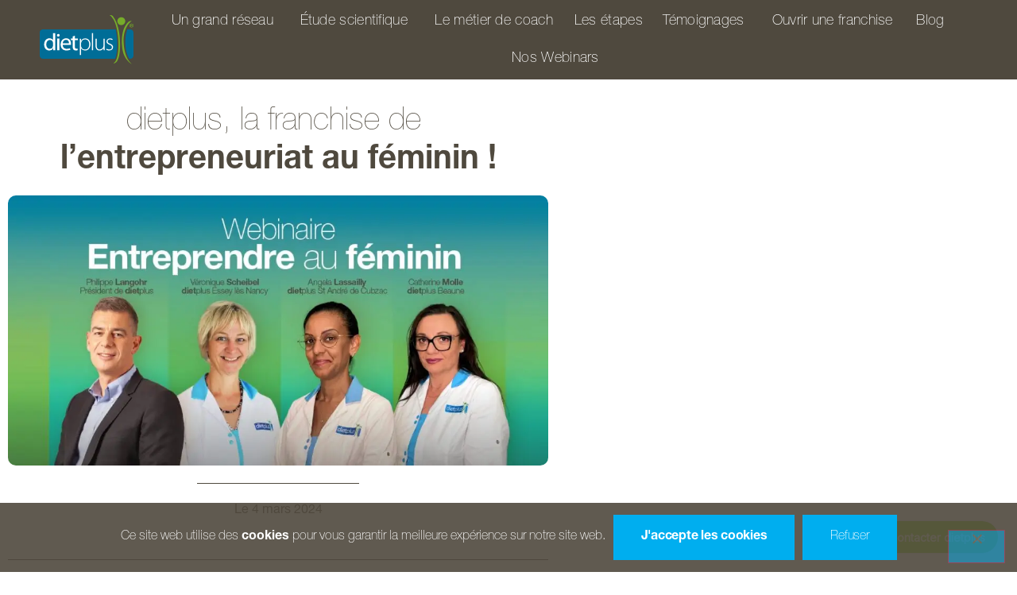

--- FILE ---
content_type: text/html; charset=UTF-8
request_url: https://franchise.dietplus.fr/blog/entrepreneuriat-reconversion-franchise-femmes-coaching-nutrition/
body_size: 34886
content:
<!doctype html>
<html lang="en-US">
<head><style>img.lazy{min-height:1px}</style><link href="https://franchise.dietplus.fr/wp-content/plugins/w3-total-cache/pub/js/lazyload.min.js" as="script">
	<meta charset="UTF-8">
	<meta name="viewport" content="width=device-width, initial-scale=1">
	<link rel="profile" href="https://gmpg.org/xfn/11">
	<meta name='robots' content='index, follow, max-image-preview:large, max-snippet:-1, max-video-preview:-1' />

	<!-- This site is optimized with the Yoast SEO plugin v26.7 - https://yoast.com/wordpress/plugins/seo/ -->
	<title>dietplus, la franchise de l’entrepreneuriat au féminin ! - dietplus</title>
	<meta name="description" content="Trois franchisées dietplus témoigneront de leur réussite dans l’entrepreneuriat à l’occasion d’un webinaire, le 14 mars 2024 à 18h30." />
	<link rel="canonical" href="https://franchise.dietplus.fr/blog/entrepreneuriat-reconversion-franchise-femmes-coaching-nutrition/" />
	<meta property="og:locale" content="en_US" />
	<meta property="og:type" content="article" />
	<meta property="og:title" content="dietplus, la franchise de l’entrepreneuriat au féminin ! - dietplus" />
	<meta property="og:description" content="Trois franchisées dietplus témoigneront de leur réussite dans l’entrepreneuriat à l’occasion d’un webinaire, le 14 mars 2024 à 18h30." />
	<meta property="og:url" content="https://franchise.dietplus.fr/blog/entrepreneuriat-reconversion-franchise-femmes-coaching-nutrition/" />
	<meta property="og:site_name" content="dietplus" />
	<meta property="article:publisher" content="https://www.facebook.com/dplusfrance/" />
	<meta property="article:published_time" content="2024-03-04T07:00:11+00:00" />
	<meta property="og:image" content="https://franchise.dietplus.fr/wp-content/uploads/2024/02/WEBINAIRE-FEMININ-1200x600-1.jpg" />
	<meta property="og:image:width" content="1200" />
	<meta property="og:image:height" content="600" />
	<meta property="og:image:type" content="image/jpeg" />
	<meta name="author" content="Hadrien Loiseau" />
	<meta name="twitter:card" content="summary_large_image" />
	<meta name="twitter:creator" content="@dietplusfr" />
	<meta name="twitter:site" content="@dietplusfr" />
	<meta name="twitter:label1" content="Written by" />
	<meta name="twitter:data1" content="Hadrien Loiseau" />
	<meta name="twitter:label2" content="Est. reading time" />
	<meta name="twitter:data2" content="1 minute" />
	<script type="application/ld+json" class="yoast-schema-graph">{"@context":"https://schema.org","@graph":[{"@type":"Article","@id":"https://franchise.dietplus.fr/blog/entrepreneuriat-reconversion-franchise-femmes-coaching-nutrition/#article","isPartOf":{"@id":"https://franchise.dietplus.fr/blog/entrepreneuriat-reconversion-franchise-femmes-coaching-nutrition/"},"author":{"name":"Hadrien Loiseau","@id":"https://franchise.dietplus.fr/es/#/schema/person/8bfa53341f56f6f568613b7df5fe83d5"},"headline":"dietplus, la franchise de l’entrepreneuriat au féminin !","datePublished":"2024-03-04T07:00:11+00:00","mainEntityOfPage":{"@id":"https://franchise.dietplus.fr/blog/entrepreneuriat-reconversion-franchise-femmes-coaching-nutrition/"},"wordCount":9,"publisher":{"@id":"https://franchise.dietplus.fr/es/#organization"},"image":{"@id":"https://franchise.dietplus.fr/blog/entrepreneuriat-reconversion-franchise-femmes-coaching-nutrition/#primaryimage"},"thumbnailUrl":"https://franchise.dietplus.fr/wp-content/uploads/2024/02/WEBINAIRE-FEMININ-1200x600-1.webp","articleSection":["Non classifié(e)"],"inLanguage":"en-US"},{"@type":"WebPage","@id":"https://franchise.dietplus.fr/blog/entrepreneuriat-reconversion-franchise-femmes-coaching-nutrition/","url":"https://franchise.dietplus.fr/blog/entrepreneuriat-reconversion-franchise-femmes-coaching-nutrition/","name":"dietplus, la franchise de l’entrepreneuriat au féminin ! - dietplus","isPartOf":{"@id":"https://franchise.dietplus.fr/es/#website"},"primaryImageOfPage":{"@id":"https://franchise.dietplus.fr/blog/entrepreneuriat-reconversion-franchise-femmes-coaching-nutrition/#primaryimage"},"image":{"@id":"https://franchise.dietplus.fr/blog/entrepreneuriat-reconversion-franchise-femmes-coaching-nutrition/#primaryimage"},"thumbnailUrl":"https://franchise.dietplus.fr/wp-content/uploads/2024/02/WEBINAIRE-FEMININ-1200x600-1.webp","datePublished":"2024-03-04T07:00:11+00:00","description":"Trois franchisées dietplus témoigneront de leur réussite dans l’entrepreneuriat à l’occasion d’un webinaire, le 14 mars 2024 à 18h30.","breadcrumb":{"@id":"https://franchise.dietplus.fr/blog/entrepreneuriat-reconversion-franchise-femmes-coaching-nutrition/#breadcrumb"},"inLanguage":"en-US","potentialAction":[{"@type":"ReadAction","target":["https://franchise.dietplus.fr/blog/entrepreneuriat-reconversion-franchise-femmes-coaching-nutrition/"]}]},{"@type":"ImageObject","inLanguage":"en-US","@id":"https://franchise.dietplus.fr/blog/entrepreneuriat-reconversion-franchise-femmes-coaching-nutrition/#primaryimage","url":"https://franchise.dietplus.fr/wp-content/uploads/2024/02/WEBINAIRE-FEMININ-1200x600-1.webp","contentUrl":"https://franchise.dietplus.fr/wp-content/uploads/2024/02/WEBINAIRE-FEMININ-1200x600-1.webp","width":1200,"height":600},{"@type":"BreadcrumbList","@id":"https://franchise.dietplus.fr/blog/entrepreneuriat-reconversion-franchise-femmes-coaching-nutrition/#breadcrumb","itemListElement":[{"@type":"ListItem","position":1,"name":"Accueil","item":"https://franchise.dietplus.fr/"},{"@type":"ListItem","position":2,"name":"Blog","item":"https://franchise.dietplus.fr/blog/"},{"@type":"ListItem","position":3,"name":"dietplus, la franchise de l’entrepreneuriat au féminin !"}]},{"@type":"WebSite","@id":"https://franchise.dietplus.fr/es/#website","url":"https://franchise.dietplus.fr/es/","name":"dietplus","description":"Le spécialiste du rééquilibrage alimentaire","publisher":{"@id":"https://franchise.dietplus.fr/es/#organization"},"potentialAction":[{"@type":"SearchAction","target":{"@type":"EntryPoint","urlTemplate":"https://franchise.dietplus.fr/es/?s={search_term_string}"},"query-input":{"@type":"PropertyValueSpecification","valueRequired":true,"valueName":"search_term_string"}}],"inLanguage":"en-US"},{"@type":"Organization","@id":"https://franchise.dietplus.fr/es/#organization","name":"dietplus","url":"https://franchise.dietplus.fr/es/","logo":{"@type":"ImageObject","inLanguage":"en-US","@id":"https://franchise.dietplus.fr/es/#/schema/logo/image/","url":"https://franchise.dietplus.fr/wp-content/uploads/2020/06/dietplus-logo.svg","contentUrl":"https://franchise.dietplus.fr/wp-content/uploads/2020/06/dietplus-logo.svg","width":195.914,"height":103.413,"caption":"dietplus"},"image":{"@id":"https://franchise.dietplus.fr/es/#/schema/logo/image/"},"sameAs":["https://www.facebook.com/dplusfrance/","https://x.com/dietplusfr"]},{"@type":"Person","@id":"https://franchise.dietplus.fr/es/#/schema/person/8bfa53341f56f6f568613b7df5fe83d5","name":"Hadrien Loiseau","image":{"@type":"ImageObject","inLanguage":"en-US","@id":"https://franchise.dietplus.fr/es/#/schema/person/image/","url":"https://secure.gravatar.com/avatar/47a3f5679ef8dd0672b075529dd774e3de7b1589ec0ff5dd5c3f3c74f6708fed?s=96&d=mm&r=g","contentUrl":"https://secure.gravatar.com/avatar/47a3f5679ef8dd0672b075529dd774e3de7b1589ec0ff5dd5c3f3c74f6708fed?s=96&d=mm&r=g","caption":"Hadrien Loiseau"}}]}</script>
	<!-- / Yoast SEO plugin. -->


<link rel='dns-prefetch' href='//js-eu1.hs-scripts.com' />
<link rel="alternate" type="application/rss+xml" title="dietplus &raquo; Feed" href="https://franchise.dietplus.fr/feed/" />
<link rel="alternate" type="application/rss+xml" title="dietplus &raquo; Comments Feed" href="https://franchise.dietplus.fr/comments/feed/" />
<link rel="alternate" type="application/rss+xml" title="dietplus &raquo; dietplus, la franchise de l’entrepreneuriat au féminin ! Comments Feed" href="https://franchise.dietplus.fr/blog/entrepreneuriat-reconversion-franchise-femmes-coaching-nutrition/feed/" />
<link rel="alternate" title="oEmbed (JSON)" type="application/json+oembed" href="https://franchise.dietplus.fr/wp-json/oembed/1.0/embed?url=https%3A%2F%2Ffranchise.dietplus.fr%2Fblog%2Fentrepreneuriat-reconversion-franchise-femmes-coaching-nutrition%2F" />
<link rel="alternate" title="oEmbed (XML)" type="text/xml+oembed" href="https://franchise.dietplus.fr/wp-json/oembed/1.0/embed?url=https%3A%2F%2Ffranchise.dietplus.fr%2Fblog%2Fentrepreneuriat-reconversion-franchise-femmes-coaching-nutrition%2F&#038;format=xml" />
<style id='wp-img-auto-sizes-contain-inline-css'>
img:is([sizes=auto i],[sizes^="auto," i]){contain-intrinsic-size:3000px 1500px}
/*# sourceURL=wp-img-auto-sizes-contain-inline-css */
</style>
<link rel="stylesheet" href="https://franchise.dietplus.fr/wp-content/lus.fr/minify/6694d.css" media="all" />

<style id='wp-emoji-styles-inline-css'>

	img.wp-smiley, img.emoji {
		display: inline !important;
		border: none !important;
		box-shadow: none !important;
		height: 1em !important;
		width: 1em !important;
		margin: 0 0.07em !important;
		vertical-align: -0.1em !important;
		background: none !important;
		padding: 0 !important;
	}
/*# sourceURL=wp-emoji-styles-inline-css */
</style>
<link rel="stylesheet" href="https://franchise.dietplus.fr/wp-content/lus.fr/minify/9615a.css" media="all" />


<style id='global-styles-inline-css'>
:root{--wp--preset--aspect-ratio--square: 1;--wp--preset--aspect-ratio--4-3: 4/3;--wp--preset--aspect-ratio--3-4: 3/4;--wp--preset--aspect-ratio--3-2: 3/2;--wp--preset--aspect-ratio--2-3: 2/3;--wp--preset--aspect-ratio--16-9: 16/9;--wp--preset--aspect-ratio--9-16: 9/16;--wp--preset--color--black: #000000;--wp--preset--color--cyan-bluish-gray: #abb8c3;--wp--preset--color--white: #ffffff;--wp--preset--color--pale-pink: #f78da7;--wp--preset--color--vivid-red: #cf2e2e;--wp--preset--color--luminous-vivid-orange: #ff6900;--wp--preset--color--luminous-vivid-amber: #fcb900;--wp--preset--color--light-green-cyan: #7bdcb5;--wp--preset--color--vivid-green-cyan: #00d084;--wp--preset--color--pale-cyan-blue: #8ed1fc;--wp--preset--color--vivid-cyan-blue: #0693e3;--wp--preset--color--vivid-purple: #9b51e0;--wp--preset--gradient--vivid-cyan-blue-to-vivid-purple: linear-gradient(135deg,rgb(6,147,227) 0%,rgb(155,81,224) 100%);--wp--preset--gradient--light-green-cyan-to-vivid-green-cyan: linear-gradient(135deg,rgb(122,220,180) 0%,rgb(0,208,130) 100%);--wp--preset--gradient--luminous-vivid-amber-to-luminous-vivid-orange: linear-gradient(135deg,rgb(252,185,0) 0%,rgb(255,105,0) 100%);--wp--preset--gradient--luminous-vivid-orange-to-vivid-red: linear-gradient(135deg,rgb(255,105,0) 0%,rgb(207,46,46) 100%);--wp--preset--gradient--very-light-gray-to-cyan-bluish-gray: linear-gradient(135deg,rgb(238,238,238) 0%,rgb(169,184,195) 100%);--wp--preset--gradient--cool-to-warm-spectrum: linear-gradient(135deg,rgb(74,234,220) 0%,rgb(151,120,209) 20%,rgb(207,42,186) 40%,rgb(238,44,130) 60%,rgb(251,105,98) 80%,rgb(254,248,76) 100%);--wp--preset--gradient--blush-light-purple: linear-gradient(135deg,rgb(255,206,236) 0%,rgb(152,150,240) 100%);--wp--preset--gradient--blush-bordeaux: linear-gradient(135deg,rgb(254,205,165) 0%,rgb(254,45,45) 50%,rgb(107,0,62) 100%);--wp--preset--gradient--luminous-dusk: linear-gradient(135deg,rgb(255,203,112) 0%,rgb(199,81,192) 50%,rgb(65,88,208) 100%);--wp--preset--gradient--pale-ocean: linear-gradient(135deg,rgb(255,245,203) 0%,rgb(182,227,212) 50%,rgb(51,167,181) 100%);--wp--preset--gradient--electric-grass: linear-gradient(135deg,rgb(202,248,128) 0%,rgb(113,206,126) 100%);--wp--preset--gradient--midnight: linear-gradient(135deg,rgb(2,3,129) 0%,rgb(40,116,252) 100%);--wp--preset--font-size--small: 13px;--wp--preset--font-size--medium: 20px;--wp--preset--font-size--large: 36px;--wp--preset--font-size--x-large: 42px;--wp--preset--spacing--20: 0.44rem;--wp--preset--spacing--30: 0.67rem;--wp--preset--spacing--40: 1rem;--wp--preset--spacing--50: 1.5rem;--wp--preset--spacing--60: 2.25rem;--wp--preset--spacing--70: 3.38rem;--wp--preset--spacing--80: 5.06rem;--wp--preset--shadow--natural: 6px 6px 9px rgba(0, 0, 0, 0.2);--wp--preset--shadow--deep: 12px 12px 50px rgba(0, 0, 0, 0.4);--wp--preset--shadow--sharp: 6px 6px 0px rgba(0, 0, 0, 0.2);--wp--preset--shadow--outlined: 6px 6px 0px -3px rgb(255, 255, 255), 6px 6px rgb(0, 0, 0);--wp--preset--shadow--crisp: 6px 6px 0px rgb(0, 0, 0);}:root { --wp--style--global--content-size: 800px;--wp--style--global--wide-size: 1200px; }:where(body) { margin: 0; }.wp-site-blocks > .alignleft { float: left; margin-right: 2em; }.wp-site-blocks > .alignright { float: right; margin-left: 2em; }.wp-site-blocks > .aligncenter { justify-content: center; margin-left: auto; margin-right: auto; }:where(.wp-site-blocks) > * { margin-block-start: 24px; margin-block-end: 0; }:where(.wp-site-blocks) > :first-child { margin-block-start: 0; }:where(.wp-site-blocks) > :last-child { margin-block-end: 0; }:root { --wp--style--block-gap: 24px; }:root :where(.is-layout-flow) > :first-child{margin-block-start: 0;}:root :where(.is-layout-flow) > :last-child{margin-block-end: 0;}:root :where(.is-layout-flow) > *{margin-block-start: 24px;margin-block-end: 0;}:root :where(.is-layout-constrained) > :first-child{margin-block-start: 0;}:root :where(.is-layout-constrained) > :last-child{margin-block-end: 0;}:root :where(.is-layout-constrained) > *{margin-block-start: 24px;margin-block-end: 0;}:root :where(.is-layout-flex){gap: 24px;}:root :where(.is-layout-grid){gap: 24px;}.is-layout-flow > .alignleft{float: left;margin-inline-start: 0;margin-inline-end: 2em;}.is-layout-flow > .alignright{float: right;margin-inline-start: 2em;margin-inline-end: 0;}.is-layout-flow > .aligncenter{margin-left: auto !important;margin-right: auto !important;}.is-layout-constrained > .alignleft{float: left;margin-inline-start: 0;margin-inline-end: 2em;}.is-layout-constrained > .alignright{float: right;margin-inline-start: 2em;margin-inline-end: 0;}.is-layout-constrained > .aligncenter{margin-left: auto !important;margin-right: auto !important;}.is-layout-constrained > :where(:not(.alignleft):not(.alignright):not(.alignfull)){max-width: var(--wp--style--global--content-size);margin-left: auto !important;margin-right: auto !important;}.is-layout-constrained > .alignwide{max-width: var(--wp--style--global--wide-size);}body .is-layout-flex{display: flex;}.is-layout-flex{flex-wrap: wrap;align-items: center;}.is-layout-flex > :is(*, div){margin: 0;}body .is-layout-grid{display: grid;}.is-layout-grid > :is(*, div){margin: 0;}body{padding-top: 0px;padding-right: 0px;padding-bottom: 0px;padding-left: 0px;}a:where(:not(.wp-element-button)){text-decoration: underline;}:root :where(.wp-element-button, .wp-block-button__link){background-color: #32373c;border-width: 0;color: #fff;font-family: inherit;font-size: inherit;font-style: inherit;font-weight: inherit;letter-spacing: inherit;line-height: inherit;padding-top: calc(0.667em + 2px);padding-right: calc(1.333em + 2px);padding-bottom: calc(0.667em + 2px);padding-left: calc(1.333em + 2px);text-decoration: none;text-transform: inherit;}.has-black-color{color: var(--wp--preset--color--black) !important;}.has-cyan-bluish-gray-color{color: var(--wp--preset--color--cyan-bluish-gray) !important;}.has-white-color{color: var(--wp--preset--color--white) !important;}.has-pale-pink-color{color: var(--wp--preset--color--pale-pink) !important;}.has-vivid-red-color{color: var(--wp--preset--color--vivid-red) !important;}.has-luminous-vivid-orange-color{color: var(--wp--preset--color--luminous-vivid-orange) !important;}.has-luminous-vivid-amber-color{color: var(--wp--preset--color--luminous-vivid-amber) !important;}.has-light-green-cyan-color{color: var(--wp--preset--color--light-green-cyan) !important;}.has-vivid-green-cyan-color{color: var(--wp--preset--color--vivid-green-cyan) !important;}.has-pale-cyan-blue-color{color: var(--wp--preset--color--pale-cyan-blue) !important;}.has-vivid-cyan-blue-color{color: var(--wp--preset--color--vivid-cyan-blue) !important;}.has-vivid-purple-color{color: var(--wp--preset--color--vivid-purple) !important;}.has-black-background-color{background-color: var(--wp--preset--color--black) !important;}.has-cyan-bluish-gray-background-color{background-color: var(--wp--preset--color--cyan-bluish-gray) !important;}.has-white-background-color{background-color: var(--wp--preset--color--white) !important;}.has-pale-pink-background-color{background-color: var(--wp--preset--color--pale-pink) !important;}.has-vivid-red-background-color{background-color: var(--wp--preset--color--vivid-red) !important;}.has-luminous-vivid-orange-background-color{background-color: var(--wp--preset--color--luminous-vivid-orange) !important;}.has-luminous-vivid-amber-background-color{background-color: var(--wp--preset--color--luminous-vivid-amber) !important;}.has-light-green-cyan-background-color{background-color: var(--wp--preset--color--light-green-cyan) !important;}.has-vivid-green-cyan-background-color{background-color: var(--wp--preset--color--vivid-green-cyan) !important;}.has-pale-cyan-blue-background-color{background-color: var(--wp--preset--color--pale-cyan-blue) !important;}.has-vivid-cyan-blue-background-color{background-color: var(--wp--preset--color--vivid-cyan-blue) !important;}.has-vivid-purple-background-color{background-color: var(--wp--preset--color--vivid-purple) !important;}.has-black-border-color{border-color: var(--wp--preset--color--black) !important;}.has-cyan-bluish-gray-border-color{border-color: var(--wp--preset--color--cyan-bluish-gray) !important;}.has-white-border-color{border-color: var(--wp--preset--color--white) !important;}.has-pale-pink-border-color{border-color: var(--wp--preset--color--pale-pink) !important;}.has-vivid-red-border-color{border-color: var(--wp--preset--color--vivid-red) !important;}.has-luminous-vivid-orange-border-color{border-color: var(--wp--preset--color--luminous-vivid-orange) !important;}.has-luminous-vivid-amber-border-color{border-color: var(--wp--preset--color--luminous-vivid-amber) !important;}.has-light-green-cyan-border-color{border-color: var(--wp--preset--color--light-green-cyan) !important;}.has-vivid-green-cyan-border-color{border-color: var(--wp--preset--color--vivid-green-cyan) !important;}.has-pale-cyan-blue-border-color{border-color: var(--wp--preset--color--pale-cyan-blue) !important;}.has-vivid-cyan-blue-border-color{border-color: var(--wp--preset--color--vivid-cyan-blue) !important;}.has-vivid-purple-border-color{border-color: var(--wp--preset--color--vivid-purple) !important;}.has-vivid-cyan-blue-to-vivid-purple-gradient-background{background: var(--wp--preset--gradient--vivid-cyan-blue-to-vivid-purple) !important;}.has-light-green-cyan-to-vivid-green-cyan-gradient-background{background: var(--wp--preset--gradient--light-green-cyan-to-vivid-green-cyan) !important;}.has-luminous-vivid-amber-to-luminous-vivid-orange-gradient-background{background: var(--wp--preset--gradient--luminous-vivid-amber-to-luminous-vivid-orange) !important;}.has-luminous-vivid-orange-to-vivid-red-gradient-background{background: var(--wp--preset--gradient--luminous-vivid-orange-to-vivid-red) !important;}.has-very-light-gray-to-cyan-bluish-gray-gradient-background{background: var(--wp--preset--gradient--very-light-gray-to-cyan-bluish-gray) !important;}.has-cool-to-warm-spectrum-gradient-background{background: var(--wp--preset--gradient--cool-to-warm-spectrum) !important;}.has-blush-light-purple-gradient-background{background: var(--wp--preset--gradient--blush-light-purple) !important;}.has-blush-bordeaux-gradient-background{background: var(--wp--preset--gradient--blush-bordeaux) !important;}.has-luminous-dusk-gradient-background{background: var(--wp--preset--gradient--luminous-dusk) !important;}.has-pale-ocean-gradient-background{background: var(--wp--preset--gradient--pale-ocean) !important;}.has-electric-grass-gradient-background{background: var(--wp--preset--gradient--electric-grass) !important;}.has-midnight-gradient-background{background: var(--wp--preset--gradient--midnight) !important;}.has-small-font-size{font-size: var(--wp--preset--font-size--small) !important;}.has-medium-font-size{font-size: var(--wp--preset--font-size--medium) !important;}.has-large-font-size{font-size: var(--wp--preset--font-size--large) !important;}.has-x-large-font-size{font-size: var(--wp--preset--font-size--x-large) !important;}
:root :where(.wp-block-pullquote){font-size: 1.5em;line-height: 1.6;}
/*# sourceURL=global-styles-inline-css */
</style>
<link rel="stylesheet" href="https://franchise.dietplus.fr/wp-content/lus.fr/minify/9a8e8.css" media="all" />






<style id='elementor-frontend-inline-css'>
.elementor-kit-2474{--e-global-color-primary:#0D0D0E;--e-global-color-secondary:#0D0D0E;--e-global-color-text:#525253;--e-global-color-accent:#71BF45;--e-global-color-6415d5e:#00AEEF;--e-global-color-3147102f:#4054B2;--e-global-color-4755f039:#23A455;--e-global-color-1802b14e:#000;--e-global-color-7b52d429:#FFF;--e-global-color-7b7981fc:#4F493E;--e-global-color-6eadbb0b:#006D9D;--e-global-color-35664ef1:#A9C737;--e-global-color-14d329b4:#2198C6;--e-global-color-97ee471:#FFFFFF;--e-global-color-34e1799:#E6E9EC;--e-global-color-ebf31dd:#00AEEF;--e-global-color-dfb34a6:#4F483D;--e-global-color-1f82f25:#0073A5;--e-global-typography-primary-font-family:"HelveticaNeueLTPro Bold";--e-global-typography-primary-font-size:60px;--e-global-typography-primary-font-weight:500;--e-global-typography-primary-line-height:1em;--e-global-typography-primary-letter-spacing:-0.25px;--e-global-typography-secondary-font-family:"HelveticaNeueLTPro Bold";--e-global-typography-secondary-font-size:55px;--e-global-typography-secondary-font-weight:400;--e-global-typography-secondary-line-height:1em;--e-global-typography-secondary-letter-spacing:-0.25px;--e-global-typography-text-font-family:"HelveticaNeueLTPro Light";--e-global-typography-text-font-size:18px;--e-global-typography-text-font-weight:400;--e-global-typography-text-line-height:1.5em;--e-global-typography-text-letter-spacing:-0.25px;--e-global-typography-accent-font-family:"HelveticaNeueLTPro Bold";--e-global-typography-accent-font-weight:500;--e-global-typography-accent-line-height:1.1em;--e-global-typography-accent-letter-spacing:-0.25px;--e-global-typography-6651a0d-font-family:"HelveticaNeueLTPro Light";--e-global-typography-6651a0d-font-size:22px;--e-global-typography-6651a0d-font-weight:200;--e-global-typography-6651a0d-line-height:1em;--e-global-typography-6651a0d-letter-spacing:-0.25px;--e-global-typography-6195363-font-family:"HelveticaNeueLTPro Bold";--e-global-typography-6195363-font-size:26px;--e-global-typography-6195363-line-height:1em;--e-global-typography-6195363-letter-spacing:-0.25px;--e-global-typography-bb381b0-font-family:"HelveticaNeueLTPro Black";--e-global-typography-bb381b0-font-size:75px;}.elementor-kit-2474 button,.elementor-kit-2474 input[type="button"],.elementor-kit-2474 input[type="submit"],.elementor-kit-2474 .elementor-button{background-color:var( --e-global-color-ebf31dd );font-family:"HelveticaNeueLTPro Thin", Sans-serif;font-size:22px;line-height:1.1em;letter-spacing:-0.25px;color:var( --e-global-color-97ee471 );border-radius:0px 0px 0px 0px;padding:20px 35px 20px 35px;}.elementor-kit-2474 button:hover,.elementor-kit-2474 button:focus,.elementor-kit-2474 input[type="button"]:hover,.elementor-kit-2474 input[type="button"]:focus,.elementor-kit-2474 input[type="submit"]:hover,.elementor-kit-2474 input[type="submit"]:focus,.elementor-kit-2474 .elementor-button:hover,.elementor-kit-2474 .elementor-button:focus{background-color:var( --e-global-color-1f82f25 );color:var( --e-global-color-97ee471 );}.elementor-kit-2474 e-page-transition{background-color:#FFBC7D;}.elementor-kit-2474 label{font-family:var( --e-global-typography-6651a0d-font-family ), Sans-serif;font-size:var( --e-global-typography-6651a0d-font-size );font-weight:var( --e-global-typography-6651a0d-font-weight );line-height:var( --e-global-typography-6651a0d-line-height );letter-spacing:var( --e-global-typography-6651a0d-letter-spacing );}.elementor-section.elementor-section-boxed > .elementor-container{max-width:1500px;}.e-con{--container-max-width:1500px;}.elementor-widget:not(:last-child){margin-block-end:20px;}.elementor-element{--widgets-spacing:20px 20px;--widgets-spacing-row:20px;--widgets-spacing-column:20px;}{}h1.entry-title{display:var(--page-title-display);}@media(max-width:1024px){.elementor-kit-2474{--e-global-typography-primary-font-size:55px;--e-global-typography-secondary-font-size:50px;--e-global-typography-6651a0d-font-size:22px;--e-global-typography-6195363-font-size:24px;--e-global-typography-bb381b0-font-size:65px;}.elementor-kit-2474 label{font-size:var( --e-global-typography-6651a0d-font-size );line-height:var( --e-global-typography-6651a0d-line-height );letter-spacing:var( --e-global-typography-6651a0d-letter-spacing );}.elementor-section.elementor-section-boxed > .elementor-container{max-width:1024px;}.e-con{--container-max-width:1024px;}}@media(max-width:767px){.elementor-kit-2474{--e-global-typography-primary-font-size:35px;--e-global-typography-secondary-font-size:40px;--e-global-typography-text-font-size:18px;--e-global-typography-6651a0d-font-size:20px;--e-global-typography-6195363-font-size:22px;--e-global-typography-bb381b0-font-size:60px;}.elementor-kit-2474 label{font-size:var( --e-global-typography-6651a0d-font-size );line-height:var( --e-global-typography-6651a0d-line-height );letter-spacing:var( --e-global-typography-6651a0d-letter-spacing );}.elementor-section.elementor-section-boxed > .elementor-container{max-width:767px;}.e-con{--container-max-width:767px;}}/* Start Custom Fonts CSS */@font-face {
	font-family: 'HelveticaNeueLTPro Bold';
	font-style: normal;
	font-weight: normal;
	font-display: auto;
	src: url('https://franchise.dietplus.fr/wp-content/uploads/2022/07/HelveticaNeueLTPro-Bd-1.eot');
	src: url('https://franchise.dietplus.fr/wp-content/uploads/2022/07/HelveticaNeueLTPro-Bd-1.eot?#iefix') format('embedded-opentype'),
		url('https://franchise.dietplus.fr/wp-content/uploads/2022/07/HelveticaNeueLTPro-Bd-1.woff2') format('woff2'),
		url('https://franchise.dietplus.fr/wp-content/uploads/2022/07/HelveticaNeueLTPro-Bold-1.woff') format('woff'),
		url('https://franchise.dietplus.fr/wp-content/uploads/2022/07/HelveticaNeueLTPro-Bold-1.ttf') format('truetype'),
		url('https://franchise.dietplus.fr/wp-content/uploads/2022/07/HelveticaNeueLTPro-Bd-1.svg#HelveticaNeueLTProBold') format('svg');
}
/* End Custom Fonts CSS */
/* Start Custom Fonts CSS */@font-face {
	font-family: 'HelveticaNeueLTPro Light';
	font-style: normal;
	font-weight: normal;
	font-display: auto;
	src: url('https://franchise.dietplus.fr/wp-content/uploads/2022/07/HelveticaNeueLTPro-Light.woff') format('woff'),
		url('https://franchise.dietplus.fr/wp-content/uploads/2022/07/HelveticaNeueLTPro-Light.ttf') format('truetype');
}
/* End Custom Fonts CSS */
/* Start Custom Fonts CSS */@font-face {
	font-family: 'HelveticaNeueLTPro Black';
	font-style: normal;
	font-weight: normal;
	font-display: auto;
	src: url('https://franchise.dietplus.fr/wp-content/uploads/2022/07/HelveticaNeueLTPro-Black-1.woff') format('woff'),
		url('https://franchise.dietplus.fr/wp-content/uploads/2022/07/HelveticaNeueLTPro-Black-1.ttf') format('truetype');
}
/* End Custom Fonts CSS */
/* Start Custom Fonts CSS */@font-face {
	font-family: 'HelveticaNeueLTPro Thin';
	font-style: normal;
	font-weight: normal;
	font-display: auto;
	src: url('https://franchise.dietplus.fr/wp-content/uploads/2022/07/HelveticaNeueLTPro-Thin.woff') format('woff'),
		url('https://franchise.dietplus.fr/wp-content/uploads/2022/07/HelveticaNeueLTPro-Thin-1.ttf') format('truetype');
}
/* End Custom Fonts CSS */
.elementor-680 .elementor-element.elementor-element-346628d9 .elementor-repeater-item-4fd5c5e.jet-parallax-section__layout .jet-parallax-section__image{background-size:auto;}.elementor-680 .elementor-element.elementor-element-f67e933 > .elementor-element-populated{margin:0px 0px 0px 0px;--e-column-margin-right:0px;--e-column-margin-left:0px;padding:0px 0px 0px 0px;}.elementor-widget-theme-site-logo .widget-image-caption{color:var( --e-global-color-text );}.elementor-680 .elementor-element.elementor-element-3d15f532{text-align:start;}.elementor-680 .elementor-element.elementor-element-3d15f532 img{width:150px;}.elementor-bc-flex-widget .elementor-680 .elementor-element.elementor-element-16b9a79.elementor-column .elementor-widget-wrap{align-items:center;}.elementor-680 .elementor-element.elementor-element-16b9a79.elementor-column.elementor-element[data-element_type="column"] > .elementor-widget-wrap.elementor-element-populated{align-content:center;align-items:center;}.elementor-680 .elementor-element.elementor-element-16b9a79.elementor-column > .elementor-widget-wrap{justify-content:flex-end;}.elementor-680 .elementor-element.elementor-element-16b9a79 > .elementor-element-populated{margin:0px 0px 0px 0px;--e-column-margin-right:0px;--e-column-margin-left:0px;padding:1px 0px 0px 0px;}.elementor-widget-nav-menu .elementor-nav-menu--main .elementor-item{color:var( --e-global-color-text );fill:var( --e-global-color-text );}.elementor-widget-nav-menu .elementor-nav-menu--main .elementor-item:hover,
					.elementor-widget-nav-menu .elementor-nav-menu--main .elementor-item.elementor-item-active,
					.elementor-widget-nav-menu .elementor-nav-menu--main .elementor-item.highlighted,
					.elementor-widget-nav-menu .elementor-nav-menu--main .elementor-item:focus{color:var( --e-global-color-accent );fill:var( --e-global-color-accent );}.elementor-widget-nav-menu .elementor-nav-menu--main:not(.e--pointer-framed) .elementor-item:before,
					.elementor-widget-nav-menu .elementor-nav-menu--main:not(.e--pointer-framed) .elementor-item:after{background-color:var( --e-global-color-accent );}.elementor-widget-nav-menu .e--pointer-framed .elementor-item:before,
					.elementor-widget-nav-menu .e--pointer-framed .elementor-item:after{border-color:var( --e-global-color-accent );}.elementor-widget-nav-menu{--e-nav-menu-divider-color:var( --e-global-color-text );}.elementor-680 .elementor-element.elementor-element-2dd96405{width:auto;max-width:auto;}.elementor-680 .elementor-element.elementor-element-2dd96405 .elementor-nav-menu .elementor-item{font-family:"HelveticaNeueLTPro", Sans-serif;font-size:18px;font-weight:300;letter-spacing:0.3px;}.elementor-680 .elementor-element.elementor-element-2dd96405 .elementor-nav-menu--main .elementor-item{color:#FFFFFF;fill:#FFFFFF;padding-left:6px;padding-right:6px;}.elementor-680 .elementor-element.elementor-element-2dd96405 .elementor-nav-menu--main .elementor-item:hover,
					.elementor-680 .elementor-element.elementor-element-2dd96405 .elementor-nav-menu--main .elementor-item.elementor-item-active,
					.elementor-680 .elementor-element.elementor-element-2dd96405 .elementor-nav-menu--main .elementor-item.highlighted,
					.elementor-680 .elementor-element.elementor-element-2dd96405 .elementor-nav-menu--main .elementor-item:focus{color:#FFFFFF;fill:#FFFFFF;}.elementor-680 .elementor-element.elementor-element-2dd96405 .elementor-nav-menu--main .elementor-item.elementor-item-active{color:#FFFFFF;}.elementor-680 .elementor-element.elementor-element-2dd96405 .elementor-nav-menu--dropdown a, .elementor-680 .elementor-element.elementor-element-2dd96405 .elementor-menu-toggle{color:#4F493E;fill:#4F493E;}.elementor-680 .elementor-element.elementor-element-2dd96405 .elementor-nav-menu--dropdown{background-color:rgba(255, 255, 255, 0.8);border-radius:10px 10px 10px 10px;}.elementor-680 .elementor-element.elementor-element-2dd96405 .elementor-nav-menu--dropdown a:hover,
					.elementor-680 .elementor-element.elementor-element-2dd96405 .elementor-nav-menu--dropdown a:focus,
					.elementor-680 .elementor-element.elementor-element-2dd96405 .elementor-nav-menu--dropdown a.elementor-item-active,
					.elementor-680 .elementor-element.elementor-element-2dd96405 .elementor-nav-menu--dropdown a.highlighted,
					.elementor-680 .elementor-element.elementor-element-2dd96405 .elementor-menu-toggle:hover,
					.elementor-680 .elementor-element.elementor-element-2dd96405 .elementor-menu-toggle:focus{color:#4F493E;}.elementor-680 .elementor-element.elementor-element-2dd96405 .elementor-nav-menu--dropdown a:hover,
					.elementor-680 .elementor-element.elementor-element-2dd96405 .elementor-nav-menu--dropdown a:focus,
					.elementor-680 .elementor-element.elementor-element-2dd96405 .elementor-nav-menu--dropdown a.elementor-item-active,
					.elementor-680 .elementor-element.elementor-element-2dd96405 .elementor-nav-menu--dropdown a.highlighted{background-color:rgba(255, 255, 255, 0);}.elementor-680 .elementor-element.elementor-element-2dd96405 .elementor-nav-menu--dropdown a.elementor-item-active{color:#4F493E;background-color:rgba(255, 255, 255, 0);}.elementor-680 .elementor-element.elementor-element-2dd96405 .elementor-nav-menu--dropdown .elementor-item, .elementor-680 .elementor-element.elementor-element-2dd96405 .elementor-nav-menu--dropdown  .elementor-sub-item{font-family:"HelveticaNeueLTPro", Sans-serif;font-size:18px;font-weight:300;}.elementor-680 .elementor-element.elementor-element-2dd96405 .elementor-nav-menu--dropdown li:first-child a{border-top-left-radius:10px;border-top-right-radius:10px;}.elementor-680 .elementor-element.elementor-element-2dd96405 .elementor-nav-menu--dropdown li:last-child a{border-bottom-right-radius:10px;border-bottom-left-radius:10px;}.elementor-680 .elementor-element.elementor-element-2dd96405 .elementor-nav-menu--main .elementor-nav-menu--dropdown, .elementor-680 .elementor-element.elementor-element-2dd96405 .elementor-nav-menu__container.elementor-nav-menu--dropdown{box-shadow:0px 0px 10px 0px rgba(0, 0, 0, 0.2);}.elementor-680 .elementor-element.elementor-element-2dd96405 .elementor-nav-menu--dropdown li:not(:last-child){border-style:solid;border-color:rgba(79, 73, 62, 0.33);border-bottom-width:1px;}.elementor-680 .elementor-element.elementor-element-2dd96405 .elementor-nav-menu--main > .elementor-nav-menu > li > .elementor-nav-menu--dropdown, .elementor-680 .elementor-element.elementor-element-2dd96405 .elementor-nav-menu__container.elementor-nav-menu--dropdown{margin-top:27px !important;}.elementor-680 .elementor-element.elementor-element-346628d9:not(.elementor-motion-effects-element-type-background), .elementor-680 .elementor-element.elementor-element-346628d9 > .elementor-motion-effects-container > .elementor-motion-effects-layer{background-color:#4F493E;}.elementor-680 .elementor-element.elementor-element-346628d9 > .elementor-container{min-height:100px;}.elementor-680 .elementor-element.elementor-element-346628d9{transition:background 0.3s, border 0.3s, border-radius 0.3s, box-shadow 0.3s;margin-top:0px;margin-bottom:0px;padding:0px 50px 0px 50px;z-index:11;}.elementor-680 .elementor-element.elementor-element-346628d9 > .elementor-background-overlay{transition:background 0.3s, border-radius 0.3s, opacity 0.3s;}.elementor-680 .elementor-element.elementor-element-56fe528a .elementor-repeater-item-2ef8291.jet-parallax-section__layout .jet-parallax-section__image{background-size:auto;}.elementor-widget-icon.elementor-view-stacked .elementor-icon{background-color:var( --e-global-color-primary );}.elementor-widget-icon.elementor-view-framed .elementor-icon, .elementor-widget-icon.elementor-view-default .elementor-icon{color:var( --e-global-color-primary );border-color:var( --e-global-color-primary );}.elementor-widget-icon.elementor-view-framed .elementor-icon, .elementor-widget-icon.elementor-view-default .elementor-icon svg{fill:var( --e-global-color-primary );}.elementor-680 .elementor-element.elementor-element-47f470ae{width:auto;max-width:auto;}.elementor-680 .elementor-element.elementor-element-47f470ae .elementor-icon-wrapper{text-align:center;}.elementor-680 .elementor-element.elementor-element-47f470ae.elementor-view-stacked .elementor-icon{background-color:#FFFFFF;}.elementor-680 .elementor-element.elementor-element-47f470ae.elementor-view-framed .elementor-icon, .elementor-680 .elementor-element.elementor-element-47f470ae.elementor-view-default .elementor-icon{color:#FFFFFF;border-color:#FFFFFF;}.elementor-680 .elementor-element.elementor-element-47f470ae.elementor-view-framed .elementor-icon, .elementor-680 .elementor-element.elementor-element-47f470ae.elementor-view-default .elementor-icon svg{fill:#FFFFFF;}.elementor-680 .elementor-element.elementor-element-56fe528a:not(.elementor-motion-effects-element-type-background), .elementor-680 .elementor-element.elementor-element-56fe528a > .elementor-motion-effects-container > .elementor-motion-effects-layer{background-color:#4F493E;}.elementor-680 .elementor-element.elementor-element-56fe528a{transition:background 0.3s, border 0.3s, border-radius 0.3s, box-shadow 0.3s;z-index:11;}.elementor-680 .elementor-element.elementor-element-56fe528a > .elementor-background-overlay{transition:background 0.3s, border-radius 0.3s, opacity 0.3s;}.elementor-680 .elementor-element.elementor-element-682ed4b4 .elementor-repeater-item-2ef8291.jet-parallax-section__layout .jet-parallax-section__image{background-size:auto;}.elementor-680 .elementor-element.elementor-element-51a1478f{width:auto;max-width:auto;}.elementor-680 .elementor-element.elementor-element-51a1478f .elementor-icon-wrapper{text-align:center;}.elementor-680 .elementor-element.elementor-element-51a1478f.elementor-view-stacked .elementor-icon{background-color:#FFFFFF;}.elementor-680 .elementor-element.elementor-element-51a1478f.elementor-view-framed .elementor-icon, .elementor-680 .elementor-element.elementor-element-51a1478f.elementor-view-default .elementor-icon{color:#FFFFFF;border-color:#FFFFFF;}.elementor-680 .elementor-element.elementor-element-51a1478f.elementor-view-framed .elementor-icon, .elementor-680 .elementor-element.elementor-element-51a1478f.elementor-view-default .elementor-icon svg{fill:#FFFFFF;}.elementor-680 .elementor-element.elementor-element-682ed4b4:not(.elementor-motion-effects-element-type-background), .elementor-680 .elementor-element.elementor-element-682ed4b4 > .elementor-motion-effects-container > .elementor-motion-effects-layer{background-color:#4F493E;}.elementor-680 .elementor-element.elementor-element-682ed4b4{transition:background 0.3s, border 0.3s, border-radius 0.3s, box-shadow 0.3s;z-index:11;}.elementor-680 .elementor-element.elementor-element-682ed4b4 > .elementor-background-overlay{transition:background 0.3s, border-radius 0.3s, opacity 0.3s;}.elementor-theme-builder-content-area{height:400px;}.elementor-location-header:before, .elementor-location-footer:before{content:"";display:table;clear:both;}@media(min-width:768px){.elementor-680 .elementor-element.elementor-element-f67e933{width:10%;}.elementor-680 .elementor-element.elementor-element-16b9a79{width:90%;}}@media(max-width:1024px){.elementor-680 .elementor-element.elementor-element-346628d9{padding:0px 0px 0px 0px;}.elementor-bc-flex-widget .elementor-680 .elementor-element.elementor-element-6310b93.elementor-column .elementor-widget-wrap{align-items:center;}.elementor-680 .elementor-element.elementor-element-6310b93.elementor-column.elementor-element[data-element_type="column"] > .elementor-widget-wrap.elementor-element-populated{align-content:center;align-items:center;}.elementor-680 .elementor-element.elementor-element-6310b93 > .elementor-element-populated{padding:0px 0px 0px 0px;}.elementor-680 .elementor-element.elementor-element-28c6ce49{text-align:start;}.elementor-680 .elementor-element.elementor-element-28c6ce49 img{width:130px;}.elementor-bc-flex-widget .elementor-680 .elementor-element.elementor-element-7f3bd736.elementor-column .elementor-widget-wrap{align-items:center;}.elementor-680 .elementor-element.elementor-element-7f3bd736.elementor-column.elementor-element[data-element_type="column"] > .elementor-widget-wrap.elementor-element-populated{align-content:center;align-items:center;}.elementor-680 .elementor-element.elementor-element-7f3bd736.elementor-column > .elementor-widget-wrap{justify-content:flex-end;}.elementor-680 .elementor-element.elementor-element-7f3bd736 > .elementor-element-populated{padding:0px 0px 0px 0px;}.elementor-680 .elementor-element.elementor-element-47f470ae > .elementor-widget-container{padding:5px 0px 0px 0px;}.elementor-680 .elementor-element.elementor-element-47f470ae .elementor-icon{font-size:35px;}.elementor-680 .elementor-element.elementor-element-47f470ae .elementor-icon svg{height:35px;}.elementor-680 .elementor-element.elementor-element-56fe528a{margin-top:0px;margin-bottom:0px;padding:20px 40px 20px 40px;}}@media(max-width:767px){.elementor-680 .elementor-element.elementor-element-6310b93{width:30%;}.elementor-680 .elementor-element.elementor-element-6310b93 > .elementor-element-populated{padding:0px 0px 0px 0px;}.elementor-680 .elementor-element.elementor-element-28c6ce49 img{width:100px;}.elementor-680 .elementor-element.elementor-element-7f3bd736{width:70%;}.elementor-bc-flex-widget .elementor-680 .elementor-element.elementor-element-7f3bd736.elementor-column .elementor-widget-wrap{align-items:center;}.elementor-680 .elementor-element.elementor-element-7f3bd736.elementor-column.elementor-element[data-element_type="column"] > .elementor-widget-wrap.elementor-element-populated{align-content:center;align-items:center;}.elementor-680 .elementor-element.elementor-element-7f3bd736.elementor-column > .elementor-widget-wrap{justify-content:flex-end;}.elementor-680 .elementor-element.elementor-element-7f3bd736 > .elementor-element-populated{padding:0px 0px 0px 0px;}.elementor-680 .elementor-element.elementor-element-47f470ae{width:auto;max-width:auto;align-self:center;}.elementor-680 .elementor-element.elementor-element-47f470ae > .elementor-widget-container{padding:8px 0px 0px 0px;}.elementor-680 .elementor-element.elementor-element-47f470ae .elementor-icon-wrapper{text-align:end;}.elementor-680 .elementor-element.elementor-element-47f470ae .elementor-icon{font-size:30px;}.elementor-680 .elementor-element.elementor-element-47f470ae .elementor-icon svg{height:30px;}.elementor-680 .elementor-element.elementor-element-56fe528a{padding:10px 30px 10px 30px;}.elementor-680 .elementor-element.elementor-element-225ec20f{width:30%;}.elementor-680 .elementor-element.elementor-element-225ec20f > .elementor-element-populated{padding:0px 0px 0px 0px;}.elementor-680 .elementor-element.elementor-element-70104e95 img{width:100px;}.elementor-680 .elementor-element.elementor-element-48a7ae83{width:70%;}.elementor-bc-flex-widget .elementor-680 .elementor-element.elementor-element-48a7ae83.elementor-column .elementor-widget-wrap{align-items:center;}.elementor-680 .elementor-element.elementor-element-48a7ae83.elementor-column.elementor-element[data-element_type="column"] > .elementor-widget-wrap.elementor-element-populated{align-content:center;align-items:center;}.elementor-680 .elementor-element.elementor-element-48a7ae83.elementor-column > .elementor-widget-wrap{justify-content:flex-end;}.elementor-680 .elementor-element.elementor-element-48a7ae83 > .elementor-element-populated{padding:0px 0px 0px 0px;}.elementor-680 .elementor-element.elementor-element-51a1478f{width:auto;max-width:auto;align-self:center;}.elementor-680 .elementor-element.elementor-element-51a1478f > .elementor-widget-container{padding:8px 0px 0px 0px;}.elementor-680 .elementor-element.elementor-element-51a1478f .elementor-icon-wrapper{text-align:end;}.elementor-680 .elementor-element.elementor-element-51a1478f .elementor-icon{font-size:30px;}.elementor-680 .elementor-element.elementor-element-51a1478f .elementor-icon svg{height:30px;}.elementor-680 .elementor-element.elementor-element-682ed4b4{padding:10px 30px 10px 30px;}}/* Start custom CSS for nav-menu, class: .elementor-element-2dd96405 */.elementor-680 .elementor-element.elementor-element-2dd96405 .elementor-item-active,
.elementor-item.elementor-item-active {
    font-weight: 700 !important;
}/* End custom CSS */
/* Start custom CSS for nav-menu, class: .elementor-element-2dd96405 */.elementor-680 .elementor-element.elementor-element-2dd96405 .elementor-item-active,
.elementor-item.elementor-item-active {
    font-weight: 700 !important;
}/* End custom CSS */
/* Start custom CSS for section, class: .elementor-element-346628d9 */@supports (-ms-ime-align: auto) {
    .elementor-680 .elementor-element.elementor-element-346628d9 nav ul li a {
        font-size: 16px !important;
    }
}/* End custom CSS */
.elementor-81 .elementor-element.elementor-element-c2bf610 .elementor-repeater-item-1265cb3.jet-parallax-section__layout .jet-parallax-section__image{background-size:auto;}.elementor-81 .elementor-element.elementor-element-33c771c > .elementor-element-populated{padding:0px 0px 0px 0px;}.elementor-81 .elementor-element.elementor-element-4fa4a80{--spacer-size:50px;}.elementor-81 .elementor-element.elementor-element-c2bf610:not(.elementor-motion-effects-element-type-background), .elementor-81 .elementor-element.elementor-element-c2bf610 > .elementor-motion-effects-container > .elementor-motion-effects-layer{background-image:url("https://franchise.dietplus.fr/wp-content/uploads/2020/06/ruban.webp");background-size:contain;}.elementor-81 .elementor-element.elementor-element-c2bf610{transition:background 0.3s, border 0.3s, border-radius 0.3s, box-shadow 0.3s;}.elementor-81 .elementor-element.elementor-element-c2bf610 > .elementor-background-overlay{transition:background 0.3s, border-radius 0.3s, opacity 0.3s;}.elementor-81 .elementor-element.elementor-element-037fad7{--display:flex;--margin-top:0px;--margin-bottom:0px;--margin-left:0px;--margin-right:0px;--padding-top:0px;--padding-bottom:0px;--padding-left:0px;--padding-right:0px;}.elementor-81 .elementor-element.elementor-element-f61777a > .elementor-widget-container{margin:0px 0px 0px 0px;padding:0px 0px 0px 0px;}.elementor-81 .elementor-element.elementor-element-7505c11{--display:flex;--flex-direction:row;--container-widget-width:calc( ( 1 - var( --container-widget-flex-grow ) ) * 100% );--container-widget-height:100%;--container-widget-flex-grow:1;--container-widget-align-self:stretch;--flex-wrap-mobile:wrap;--justify-content:space-evenly;--align-items:stretch;--gap:10px 10px;--row-gap:10px;--column-gap:10px;--margin-top:0px;--margin-bottom:0px;--margin-left:0px;--margin-right:0px;--padding-top:10px;--padding-bottom:10px;--padding-left:10px;--padding-right:10px;}.elementor-81 .elementor-element.elementor-element-7505c11:not(.elementor-motion-effects-element-type-background), .elementor-81 .elementor-element.elementor-element-7505c11 > .elementor-motion-effects-container > .elementor-motion-effects-layer{background-color:#4F483D;}.elementor-81 .elementor-element.elementor-element-7505c11 .elementor-repeater-item-5c5433e.jet-parallax-section__layout .jet-parallax-section__image{background-size:auto;}.elementor-81 .elementor-element.elementor-element-bcc885f{--display:flex;--flex-direction:row;--container-widget-width:calc( ( 1 - var( --container-widget-flex-grow ) ) * 100% );--container-widget-height:100%;--container-widget-flex-grow:1;--container-widget-align-self:stretch;--flex-wrap-mobile:wrap;--justify-content:space-around;--align-items:center;--gap:10px 10px;--row-gap:10px;--column-gap:10px;--padding-top:0px;--padding-bottom:0px;--padding-left:0px;--padding-right:30px;}.elementor-widget-text-editor{color:var( --e-global-color-text );}.elementor-widget-text-editor.elementor-drop-cap-view-stacked .elementor-drop-cap{background-color:var( --e-global-color-primary );}.elementor-widget-text-editor.elementor-drop-cap-view-framed .elementor-drop-cap, .elementor-widget-text-editor.elementor-drop-cap-view-default .elementor-drop-cap{color:var( --e-global-color-primary );border-color:var( --e-global-color-primary );}.elementor-81 .elementor-element.elementor-element-375ec1f > .elementor-widget-container{margin:0px 0px 0px 0px;padding:0px 0px 0px 0px;}.elementor-81 .elementor-element.elementor-element-375ec1f{font-family:"HelveticaNeueLTPro", Sans-serif;font-size:14px;font-weight:300;color:#FFFFFF;}.elementor-81 .elementor-element.elementor-element-d68496a .elementor-repeater-item-3780591.jet-parallax-section__layout .jet-parallax-section__image{background-size:auto;}.elementor-81 .elementor-element.elementor-element-3973d80 > .elementor-widget-wrap > .elementor-widget:not(.elementor-widget__width-auto):not(.elementor-widget__width-initial):not(:last-child):not(.elementor-absolute){margin-block-end:10px;}.elementor-81 .elementor-element.elementor-element-3973d80 > .elementor-element-populated{padding:0px 0px 0px 0px;}.elementor-widget-image .widget-image-caption{color:var( --e-global-color-text );}.elementor-81 .elementor-element.elementor-element-0be067c{text-align:start;}.elementor-81 .elementor-element.elementor-element-0be067c img{width:300px;}.elementor-widget-heading .elementor-heading-title{color:var( --e-global-color-primary );}.elementor-81 .elementor-element.elementor-element-399b1c1 > .elementor-widget-container{margin:20px 0px 0px 0px;padding:0px 0px 0px 0px;}.elementor-81 .elementor-element.elementor-element-399b1c1 .elementor-heading-title{font-family:"HelveticaNeueLTPro", Sans-serif;font-size:14px;font-weight:bold;color:#FFFFFF;}.elementor-81 .elementor-element.elementor-element-02f0760 > .elementor-element-populated{margin:0px 0px 0px 0px;--e-column-margin-right:0px;--e-column-margin-left:0px;padding:0px 20px 0px 20px;}.elementor-81 .elementor-element.elementor-element-0878b06 .elementor-repeater-item-d8e7bab.jet-parallax-section__layout .jet-parallax-section__image{background-size:auto;}.elementor-81 .elementor-element.elementor-element-cbd76d8 > .elementor-widget-wrap > .elementor-widget:not(.elementor-widget__width-auto):not(.elementor-widget__width-initial):not(:last-child):not(.elementor-absolute){margin-block-end:0px;}.elementor-81 .elementor-element.elementor-element-9e3ffab{font-family:"HelveticaNeueLTPro", Sans-serif;font-weight:bold;color:#FFFFFF;}.elementor-widget-icon-list .elementor-icon-list-item:not(:last-child):after{border-color:var( --e-global-color-text );}.elementor-widget-icon-list .elementor-icon-list-icon i{color:var( --e-global-color-primary );}.elementor-widget-icon-list .elementor-icon-list-icon svg{fill:var( --e-global-color-primary );}.elementor-widget-icon-list .elementor-icon-list-text{color:var( --e-global-color-secondary );}.elementor-81 .elementor-element.elementor-element-4b3d503 .elementor-icon-list-items:not(.elementor-inline-items) .elementor-icon-list-item:not(:last-child){padding-block-end:calc(5px/2);}.elementor-81 .elementor-element.elementor-element-4b3d503 .elementor-icon-list-items:not(.elementor-inline-items) .elementor-icon-list-item:not(:first-child){margin-block-start:calc(5px/2);}.elementor-81 .elementor-element.elementor-element-4b3d503 .elementor-icon-list-items.elementor-inline-items .elementor-icon-list-item{margin-inline:calc(5px/2);}.elementor-81 .elementor-element.elementor-element-4b3d503 .elementor-icon-list-items.elementor-inline-items{margin-inline:calc(-5px/2);}.elementor-81 .elementor-element.elementor-element-4b3d503 .elementor-icon-list-items.elementor-inline-items .elementor-icon-list-item:after{inset-inline-end:calc(-5px/2);}.elementor-81 .elementor-element.elementor-element-4b3d503 .elementor-icon-list-icon i{transition:color 0.3s;}.elementor-81 .elementor-element.elementor-element-4b3d503 .elementor-icon-list-icon svg{transition:fill 0.3s;}.elementor-81 .elementor-element.elementor-element-4b3d503{--e-icon-list-icon-size:14px;--icon-vertical-offset:0px;}.elementor-81 .elementor-element.elementor-element-4b3d503 .elementor-icon-list-item > .elementor-icon-list-text, .elementor-81 .elementor-element.elementor-element-4b3d503 .elementor-icon-list-item > a{font-family:"HelveticaNeueLTPro", Sans-serif;font-weight:300;}.elementor-81 .elementor-element.elementor-element-4b3d503 .elementor-icon-list-text{color:#FFFFFF;transition:color 0.3s;}.elementor-81 .elementor-element.elementor-element-c921c43 > .elementor-widget-wrap > .elementor-widget:not(.elementor-widget__width-auto):not(.elementor-widget__width-initial):not(:last-child):not(.elementor-absolute){margin-block-end:0px;}.elementor-81 .elementor-element.elementor-element-99db4a3{font-family:"HelveticaNeueLTPro", Sans-serif;font-weight:200;color:#FFFFFF;}.elementor-81 .elementor-element.elementor-element-d5fcc10 > .elementor-widget-container{margin:15px 0px 0px 0px;}.elementor-81 .elementor-element.elementor-element-d5fcc10 .elementor-icon-list-items:not(.elementor-inline-items) .elementor-icon-list-item:not(:last-child){padding-block-end:calc(5px/2);}.elementor-81 .elementor-element.elementor-element-d5fcc10 .elementor-icon-list-items:not(.elementor-inline-items) .elementor-icon-list-item:not(:first-child){margin-block-start:calc(5px/2);}.elementor-81 .elementor-element.elementor-element-d5fcc10 .elementor-icon-list-items.elementor-inline-items .elementor-icon-list-item{margin-inline:calc(5px/2);}.elementor-81 .elementor-element.elementor-element-d5fcc10 .elementor-icon-list-items.elementor-inline-items{margin-inline:calc(-5px/2);}.elementor-81 .elementor-element.elementor-element-d5fcc10 .elementor-icon-list-items.elementor-inline-items .elementor-icon-list-item:after{inset-inline-end:calc(-5px/2);}.elementor-81 .elementor-element.elementor-element-d5fcc10 .elementor-icon-list-icon i{transition:color 0.3s;}.elementor-81 .elementor-element.elementor-element-d5fcc10 .elementor-icon-list-icon svg{transition:fill 0.3s;}.elementor-81 .elementor-element.elementor-element-d5fcc10{--e-icon-list-icon-size:14px;--icon-vertical-offset:0px;}.elementor-81 .elementor-element.elementor-element-d5fcc10 .elementor-icon-list-item > .elementor-icon-list-text, .elementor-81 .elementor-element.elementor-element-d5fcc10 .elementor-icon-list-item > a{font-family:"HelveticaNeueLTPro", Sans-serif;font-weight:300;}.elementor-81 .elementor-element.elementor-element-d5fcc10 .elementor-icon-list-text{color:#FFFFFF;transition:color 0.3s;}.elementor-81 .elementor-element.elementor-element-0878b06{margin-top:0px;margin-bottom:0px;padding:0px 0px 0px 0px;}.elementor-81 .elementor-element.elementor-element-29bff2a > .elementor-widget-wrap > .elementor-widget:not(.elementor-widget__width-auto):not(.elementor-widget__width-initial):not(:last-child):not(.elementor-absolute){margin-block-end:0px;}.elementor-81 .elementor-element.elementor-element-29bff2a > .elementor-element-populated{padding:0px 0px 0px 0px;}.elementor-81 .elementor-element.elementor-element-c237333{width:var( --container-widget-width, 27.486% );max-width:27.486%;--container-widget-width:27.486%;--container-widget-flex-grow:0;}.elementor-81 .elementor-element.elementor-element-c237333.elementor-element{--order:99999 /* order end hack */;--flex-grow:0;--flex-shrink:0;}.elementor-81 .elementor-element.elementor-element-89672b8{width:var( --container-widget-width, 55.409% );max-width:55.409%;--container-widget-width:55.409%;--container-widget-flex-grow:0;text-align:start;}.elementor-81 .elementor-element.elementor-element-89672b8.elementor-element{--flex-grow:0;--flex-shrink:0;}.elementor-81 .elementor-element.elementor-element-89672b8 img{width:85%;}.elementor-81 .elementor-element.elementor-element-d68496a:not(.elementor-motion-effects-element-type-background), .elementor-81 .elementor-element.elementor-element-d68496a > .elementor-motion-effects-container > .elementor-motion-effects-layer{background-color:#4F483D;}.elementor-81 .elementor-element.elementor-element-d68496a{transition:background 0.3s, border 0.3s, border-radius 0.3s, box-shadow 0.3s;margin-top:0px;margin-bottom:0px;padding:20px 80px 20px 80px;}.elementor-81 .elementor-element.elementor-element-d68496a > .elementor-background-overlay{transition:background 0.3s, border-radius 0.3s, opacity 0.3s;}.elementor-81 .elementor-element.elementor-element-4532077 .elementor-repeater-item-5c5433e.jet-parallax-section__layout .jet-parallax-section__image{background-size:auto;}.elementor-81 .elementor-element.elementor-element-a36a77a > .elementor-widget-wrap > .elementor-widget:not(.elementor-widget__width-auto):not(.elementor-widget__width-initial):not(:last-child):not(.elementor-absolute){margin-block-end:10px;}.elementor-81 .elementor-element.elementor-element-a36a77a > .elementor-element-populated{padding:0px 30px 0px 0px;}.elementor-81 .elementor-element.elementor-element-92c91e2{width:var( --container-widget-width, 98.693% );max-width:98.693%;--container-widget-width:98.693%;--container-widget-flex-grow:0;font-family:"HelveticaNeueLTPro", Sans-serif;font-size:14px;font-weight:300;color:#FFFFFF;}.elementor-81 .elementor-element.elementor-element-92c91e2 > .elementor-widget-container{margin:0px 0px 0px 0px;padding:0px 0px 0px 0px;}.elementor-81 .elementor-element.elementor-element-92c91e2.elementor-element{--flex-grow:0;--flex-shrink:0;}.elementor-81 .elementor-element.elementor-element-14ed85e > .elementor-element-populated{margin:0px 0px 0px 0px;--e-column-margin-right:0px;--e-column-margin-left:0px;padding:0px 0px 0px 0px;}.elementor-81 .elementor-element.elementor-element-7c947b9 .elementor-repeater-item-3ccc96d.jet-parallax-section__layout .jet-parallax-section__image{background-size:auto;}.elementor-81 .elementor-element.elementor-element-75e103e .elementor-heading-title{font-family:"HelveticaNeueLTPro", Sans-serif;font-size:1rem;font-weight:bold;line-height:1em;letter-spacing:-0.25px;color:#FFFFFF;}.elementor-81 .elementor-element.elementor-element-640a29d{--grid-template-columns:repeat(0, auto);--icon-size:15px;--grid-column-gap:5px;--grid-row-gap:0px;}.elementor-81 .elementor-element.elementor-element-640a29d .elementor-widget-container{text-align:left;}.elementor-81 .elementor-element.elementor-element-640a29d .elementor-social-icon{background-color:#7A7A7A;--icon-padding:0.5em;}.elementor-81 .elementor-element.elementor-element-640a29d .elementor-social-icon:hover{background-color:var( --e-global-color-6415d5e );}.elementor-81 .elementor-element.elementor-element-640a29d .elementor-social-icon:hover i{color:#FFFFFF;}.elementor-81 .elementor-element.elementor-element-640a29d .elementor-social-icon:hover svg{fill:#FFFFFF;}.elementor-81 .elementor-element.elementor-element-34c82ad .elementor-heading-title{font-family:"HelveticaNeueLTPro", Sans-serif;font-size:1rem;font-weight:bold;line-height:1em;letter-spacing:-0.25px;color:#FFFFFF;}.elementor-81 .elementor-element.elementor-element-731a96f .elementor-heading-title{font-family:"HelveticaNeueLTPro", Sans-serif;font-size:1rem;font-weight:bold;line-height:1em;letter-spacing:-0.25px;color:#FFFFFF;}.elementor-81 .elementor-element.elementor-element-7c947b9{margin-top:0px;margin-bottom:0px;padding:0px 20px 0px 20px;}.elementor-81 .elementor-element.elementor-element-4532077:not(.elementor-motion-effects-element-type-background), .elementor-81 .elementor-element.elementor-element-4532077 > .elementor-motion-effects-container > .elementor-motion-effects-layer{background-color:#4F483D;}.elementor-81 .elementor-element.elementor-element-4532077{transition:background 0.3s, border 0.3s, border-radius 0.3s, box-shadow 0.3s;margin-top:0px;margin-bottom:0px;padding:20px 80px 80px 80px;}.elementor-81 .elementor-element.elementor-element-4532077 > .elementor-background-overlay{transition:background 0.3s, border-radius 0.3s, opacity 0.3s;}.elementor-81 .elementor-element.elementor-element-d9253a5 .elementor-repeater-item-94e95b3.jet-parallax-section__layout .jet-parallax-section__image{background-size:auto;}.elementor-81 .elementor-element.elementor-element-d9253a5{margin-top:0px;margin-bottom:0px;padding:0px 0px 0px 0px;}.elementor-81 .elementor-element.elementor-element-b91c152 .elementor-repeater-item-3780591.jet-parallax-section__layout .jet-parallax-section__image{background-size:auto;}.elementor-81 .elementor-element.elementor-element-c41515d > .elementor-widget-wrap > .elementor-widget:not(.elementor-widget__width-auto):not(.elementor-widget__width-initial):not(:last-child):not(.elementor-absolute){margin-block-end:10px;}.elementor-81 .elementor-element.elementor-element-c41515d > .elementor-element-populated{padding:0px 0px 0px 0px;}.elementor-81 .elementor-element.elementor-element-29ef7aa{text-align:start;}.elementor-81 .elementor-element.elementor-element-29ef7aa img{width:300px;}.elementor-81 .elementor-element.elementor-element-f3dfd6e > .elementor-widget-container{margin:0px 0px 0px 0px;padding:0px 0px 0px 0px;}.elementor-81 .elementor-element.elementor-element-f3dfd6e{font-family:"HelveticaNeueLTPro", Sans-serif;font-size:14px;font-weight:300;color:#FFFFFF;}.elementor-81 .elementor-element.elementor-element-795ecb2 > .elementor-widget-container{margin:20px 0px 0px 0px;padding:0px 0px 0px 0px;}.elementor-81 .elementor-element.elementor-element-795ecb2 .elementor-heading-title{font-family:"HelveticaNeueLTPro", Sans-serif;font-size:14px;font-weight:bold;color:#FFFFFF;}.elementor-81 .elementor-element.elementor-element-1e425758 .elementor-repeater-item-94e95b3.jet-parallax-section__layout .jet-parallax-section__image{background-size:auto;}.elementor-81 .elementor-element.elementor-element-622cec6c > .elementor-widget-wrap > .elementor-widget:not(.elementor-widget__width-auto):not(.elementor-widget__width-initial):not(:last-child):not(.elementor-absolute){margin-block-end:0px;}.elementor-81 .elementor-element.elementor-element-622cec6c > .elementor-element-populated{padding:0px 0px 0px 0px;}.elementor-81 .elementor-element.elementor-element-1e425758{margin-top:0px;margin-bottom:0px;padding:0px 0px 0px 0px;}.elementor-81 .elementor-element.elementor-element-a602e31 .elementor-repeater-item-94e95b3.jet-parallax-section__layout .jet-parallax-section__image{background-size:auto;}.elementor-81 .elementor-element.elementor-element-67cae69f .elementor-heading-title{font-family:"HelveticaNeueLTPro", Sans-serif;font-weight:700;color:#A9C737;}.elementor-81 .elementor-element.elementor-element-a602e31{margin-top:0px;margin-bottom:0px;padding:0px 0px 0px 0px;}.elementor-81 .elementor-element.elementor-element-b91c152:not(.elementor-motion-effects-element-type-background), .elementor-81 .elementor-element.elementor-element-b91c152 > .elementor-motion-effects-container > .elementor-motion-effects-layer{background-color:#4F483D;}.elementor-81 .elementor-element.elementor-element-b91c152{transition:background 0.3s, border 0.3s, border-radius 0.3s, box-shadow 0.3s;margin-top:0px;margin-bottom:0px;padding:80px 80px 20px 80px;}.elementor-81 .elementor-element.elementor-element-b91c152 > .elementor-background-overlay{transition:background 0.3s, border-radius 0.3s, opacity 0.3s;}.elementor-81 .elementor-element.elementor-element-b67446c .elementor-repeater-item-3780591.jet-parallax-section__layout .jet-parallax-section__image{background-size:auto;}.elementor-81 .elementor-element.elementor-element-56cf42d > .elementor-element-populated{margin:0px 0px 0px 0px;--e-column-margin-right:0px;--e-column-margin-left:0px;padding:0px 0px 0px 0px;}.elementor-81 .elementor-element.elementor-element-ab3ef09 .elementor-repeater-item-d8e7bab.jet-parallax-section__layout .jet-parallax-section__image{background-size:auto;}.elementor-81 .elementor-element.elementor-element-c611727 > .elementor-widget-wrap > .elementor-widget:not(.elementor-widget__width-auto):not(.elementor-widget__width-initial):not(:last-child):not(.elementor-absolute){margin-block-end:0px;}.elementor-81 .elementor-element.elementor-element-8ee4e07 .elementor-heading-title{font-family:"HelveticaNeueLTPro", Sans-serif;font-weight:700;color:#FFFFFF;}.elementor-81 .elementor-element.elementor-element-448ba4e .elementor-icon-list-icon i{transition:color 0.3s;}.elementor-81 .elementor-element.elementor-element-448ba4e .elementor-icon-list-icon svg{transition:fill 0.3s;}.elementor-81 .elementor-element.elementor-element-448ba4e{--e-icon-list-icon-size:14px;--icon-vertical-offset:0px;}.elementor-81 .elementor-element.elementor-element-448ba4e .elementor-icon-list-item > .elementor-icon-list-text, .elementor-81 .elementor-element.elementor-element-448ba4e .elementor-icon-list-item > a{font-family:"HelveticaNeueLTPro", Sans-serif;font-weight:200;}.elementor-81 .elementor-element.elementor-element-448ba4e .elementor-icon-list-text{color:#FFFFFF;transition:color 0.3s;}.elementor-widget-jet-headline .jet-headline__first .jet-headline__label{color:var( --e-global-color-secondary );}.elementor-widget-jet-headline .jet-headline__second .jet-headline__label{color:var( --e-global-color-primary );}.elementor-81 .elementor-element.elementor-element-be12814 .jet-headline{justify-content:center;}.elementor-81 .elementor-element.elementor-element-be12814 .jet-headline > .jet-headline__link{justify-content:center;}.elementor-81 .elementor-element.elementor-element-be12814 .jet-headline__first .jet-headline__label{color:#FFFFFF;font-family:"HelveticaNeueLTPro", Sans-serif;font-weight:700;}.elementor-81 .elementor-element.elementor-element-be12814 .jet-headline__second .jet-headline__label{color:#FFFFFF;font-family:"HelveticaNeueLTPro", Sans-serif;font-weight:300;}.elementor-81 .elementor-element.elementor-element-945a278 .elementor-icon-list-icon i{transition:color 0.3s;}.elementor-81 .elementor-element.elementor-element-945a278 .elementor-icon-list-icon svg{transition:fill 0.3s;}.elementor-81 .elementor-element.elementor-element-945a278{--e-icon-list-icon-size:14px;--icon-vertical-offset:0px;}.elementor-81 .elementor-element.elementor-element-945a278 .elementor-icon-list-item > .elementor-icon-list-text, .elementor-81 .elementor-element.elementor-element-945a278 .elementor-icon-list-item > a{font-family:"HelveticaNeueLTPro", Sans-serif;font-weight:200;}.elementor-81 .elementor-element.elementor-element-945a278 .elementor-icon-list-text{color:#FFFFFF;transition:color 0.3s;}.elementor-81 .elementor-element.elementor-element-ab3ef09{margin-top:0px;margin-bottom:0px;padding:0px 0px 0px 0px;}.elementor-81 .elementor-element.elementor-element-19576b6 > .elementor-element-populated{margin:0px 0px 0px 0px;--e-column-margin-right:0px;--e-column-margin-left:0px;padding:0px 0px 0px 0px;}.elementor-81 .elementor-element.elementor-element-6c96142 .elementor-heading-title{font-family:"HelveticaNeueLTPro", Sans-serif;font-weight:bold;color:#FFFFFF;}.elementor-81 .elementor-element.elementor-element-0111c45 .elementor-heading-title{font-family:"HelveticaNeueLTPro", Sans-serif;font-weight:bold;color:#FFFFFF;}.elementor-81 .elementor-element.elementor-element-20809a3 .elementor-heading-title{font-family:"HelveticaNeueLTPro", Sans-serif;font-weight:bold;color:#FFFFFF;}.elementor-81 .elementor-element.elementor-element-9cf23f0{--grid-template-columns:repeat(0, auto);--icon-size:15px;--grid-column-gap:5px;--grid-row-gap:0px;}.elementor-81 .elementor-element.elementor-element-9cf23f0 .elementor-widget-container{text-align:left;}.elementor-81 .elementor-element.elementor-element-9cf23f0 .elementor-social-icon{background-color:#7A7A7A;--icon-padding:0.5em;}.elementor-81 .elementor-element.elementor-element-9cf23f0 .elementor-social-icon:hover{background-color:var( --e-global-color-6415d5e );}.elementor-81 .elementor-element.elementor-element-9cf23f0 .elementor-social-icon:hover i{color:#FFFFFF;}.elementor-81 .elementor-element.elementor-element-9cf23f0 .elementor-social-icon:hover svg{fill:#FFFFFF;}.elementor-81 .elementor-element.elementor-element-0a168c2 .elementor-repeater-item-94e95b3.jet-parallax-section__layout .jet-parallax-section__image{background-size:auto;}.elementor-81 .elementor-element.elementor-element-372d5bc > .elementor-widget-wrap > .elementor-widget:not(.elementor-widget__width-auto):not(.elementor-widget__width-initial):not(:last-child):not(.elementor-absolute){margin-block-end:0px;}.elementor-81 .elementor-element.elementor-element-372d5bc > .elementor-element-populated{padding:0px 0px 0px 0px;}.elementor-81 .elementor-element.elementor-element-0a168c2{margin-top:0px;margin-bottom:0px;padding:0px 0px 0px 0px;}.elementor-81 .elementor-element.elementor-element-b67446c:not(.elementor-motion-effects-element-type-background), .elementor-81 .elementor-element.elementor-element-b67446c > .elementor-motion-effects-container > .elementor-motion-effects-layer{background-color:#4F483D;}.elementor-81 .elementor-element.elementor-element-b67446c{transition:background 0.3s, border 0.3s, border-radius 0.3s, box-shadow 0.3s;margin-top:0px;margin-bottom:0px;padding:80px 80px 20px 80px;}.elementor-81 .elementor-element.elementor-element-b67446c > .elementor-background-overlay{transition:background 0.3s, border-radius 0.3s, opacity 0.3s;}.elementor-81 .elementor-element.elementor-element-2674dd5 .elementor-repeater-item-3780591.jet-parallax-section__layout .jet-parallax-section__image{background-size:auto;}.elementor-81 .elementor-element.elementor-element-a341a95 > .elementor-widget-wrap > .elementor-widget:not(.elementor-widget__width-auto):not(.elementor-widget__width-initial):not(:last-child):not(.elementor-absolute){margin-block-end:10px;}.elementor-81 .elementor-element.elementor-element-a341a95 > .elementor-element-populated{padding:0px 0px 0px 0px;}.elementor-81 .elementor-element.elementor-element-21a1434{text-align:start;}.elementor-81 .elementor-element.elementor-element-21a1434 img{width:300px;}.elementor-81 .elementor-element.elementor-element-044525c > .elementor-widget-container{margin:0px 0px 0px 0px;padding:0px 0px 0px 0px;}.elementor-81 .elementor-element.elementor-element-044525c{font-family:"HelveticaNeueLTPro", Sans-serif;font-size:14px;font-weight:300;color:#FFFFFF;}.elementor-81 .elementor-element.elementor-element-3bd642b > .elementor-widget-container{margin:20px 0px 0px 0px;padding:0px 0px 0px 0px;}.elementor-81 .elementor-element.elementor-element-3bd642b .elementor-heading-title{font-family:"HelveticaNeueLTPro", Sans-serif;font-size:14px;font-weight:bold;color:#FFFFFF;}.elementor-81 .elementor-element.elementor-element-91268af > .elementor-element-populated{margin:0px 0px 0px 0px;--e-column-margin-right:0px;--e-column-margin-left:0px;padding:0px 0px 0px 0px;}.elementor-81 .elementor-element.elementor-element-e9b8c6f .elementor-repeater-item-d8e7bab.jet-parallax-section__layout .jet-parallax-section__image{background-size:auto;}.elementor-81 .elementor-element.elementor-element-09be4ae > .elementor-widget-wrap > .elementor-widget:not(.elementor-widget__width-auto):not(.elementor-widget__width-initial):not(:last-child):not(.elementor-absolute){margin-block-end:0px;}.elementor-81 .elementor-element.elementor-element-c904e04 .elementor-heading-title{font-family:"HelveticaNeueLTPro", Sans-serif;font-weight:700;color:#FFFFFF;}.elementor-81 .elementor-element.elementor-element-24c7ce2 .elementor-icon-list-icon i{transition:color 0.3s;}.elementor-81 .elementor-element.elementor-element-24c7ce2 .elementor-icon-list-icon svg{transition:fill 0.3s;}.elementor-81 .elementor-element.elementor-element-24c7ce2{--e-icon-list-icon-size:14px;--icon-vertical-offset:0px;}.elementor-81 .elementor-element.elementor-element-24c7ce2 .elementor-icon-list-item > .elementor-icon-list-text, .elementor-81 .elementor-element.elementor-element-24c7ce2 .elementor-icon-list-item > a{font-family:"HelveticaNeueLTPro", Sans-serif;font-weight:200;}.elementor-81 .elementor-element.elementor-element-24c7ce2 .elementor-icon-list-text{color:#FFFFFF;transition:color 0.3s;}.elementor-81 .elementor-element.elementor-element-fdbb71c .jet-headline{justify-content:center;}.elementor-81 .elementor-element.elementor-element-fdbb71c .jet-headline > .jet-headline__link{justify-content:center;}.elementor-81 .elementor-element.elementor-element-fdbb71c .jet-headline__first .jet-headline__label{color:#FFFFFF;font-family:"HelveticaNeueLTPro", Sans-serif;font-weight:700;}.elementor-81 .elementor-element.elementor-element-fdbb71c .jet-headline__second .jet-headline__label{color:#FFFFFF;font-family:"HelveticaNeueLTPro", Sans-serif;font-weight:300;}.elementor-81 .elementor-element.elementor-element-2279920 .elementor-icon-list-icon i{transition:color 0.3s;}.elementor-81 .elementor-element.elementor-element-2279920 .elementor-icon-list-icon svg{transition:fill 0.3s;}.elementor-81 .elementor-element.elementor-element-2279920{--e-icon-list-icon-size:14px;--icon-vertical-offset:0px;}.elementor-81 .elementor-element.elementor-element-2279920 .elementor-icon-list-item > .elementor-icon-list-text, .elementor-81 .elementor-element.elementor-element-2279920 .elementor-icon-list-item > a{font-family:"HelveticaNeueLTPro", Sans-serif;font-weight:200;}.elementor-81 .elementor-element.elementor-element-2279920 .elementor-icon-list-text{color:#FFFFFF;transition:color 0.3s;}.elementor-81 .elementor-element.elementor-element-de6f1e9 .elementor-heading-title{font-family:"HelveticaNeueLTPro", Sans-serif;font-weight:700;color:#FFFFFF;}.elementor-81 .elementor-element.elementor-element-cb29d68 .elementor-heading-title{font-family:"HelveticaNeueLTPro", Sans-serif;font-weight:700;color:#FFFFFF;}.elementor-81 .elementor-element.elementor-element-e9b8c6f{margin-top:0px;margin-bottom:0px;padding:0px 0px 0px 0px;}.elementor-81 .elementor-element.elementor-element-2674dd5:not(.elementor-motion-effects-element-type-background), .elementor-81 .elementor-element.elementor-element-2674dd5 > .elementor-motion-effects-container > .elementor-motion-effects-layer{background-color:#4F483D;}.elementor-81 .elementor-element.elementor-element-2674dd5{transition:background 0.3s, border 0.3s, border-radius 0.3s, box-shadow 0.3s;margin-top:0px;margin-bottom:0px;padding:80px 80px 20px 80px;}.elementor-81 .elementor-element.elementor-element-2674dd5 > .elementor-background-overlay{transition:background 0.3s, border-radius 0.3s, opacity 0.3s;}.elementor-81 .elementor-element.elementor-element-bce479c .elementor-repeater-item-5c5433e.jet-parallax-section__layout .jet-parallax-section__image{background-size:auto;}.elementor-81 .elementor-element.elementor-element-af10035 > .elementor-element-populated{margin:0px 0px 0px 0px;--e-column-margin-right:0px;--e-column-margin-left:0px;padding:0px 0px 0px 0px;}.elementor-81 .elementor-element.elementor-element-0a673e3 .elementor-repeater-item-3ccc96d.jet-parallax-section__layout .jet-parallax-section__image{background-size:auto;}.elementor-81 .elementor-element.elementor-element-e17fa40 > .elementor-widget-wrap > .elementor-widget:not(.elementor-widget__width-auto):not(.elementor-widget__width-initial):not(:last-child):not(.elementor-absolute){margin-block-end:0px;}.elementor-81 .elementor-element.elementor-element-e17fa40 > .elementor-element-populated{padding:0px 0px 0px 0px;}.elementor-81 .elementor-element.elementor-element-7ed596d .elementor-heading-title{font-family:"HelveticaNeueLTPro", Sans-serif;font-weight:bold;color:#FFFFFF;}.elementor-81 .elementor-element.elementor-element-7fc2459{--grid-template-columns:repeat(0, auto);--icon-size:15px;--grid-column-gap:5px;--grid-row-gap:0px;}.elementor-81 .elementor-element.elementor-element-7fc2459 .elementor-widget-container{text-align:left;}.elementor-81 .elementor-element.elementor-element-7fc2459 .elementor-social-icon{background-color:#7A7A7A;--icon-padding:0.5em;}.elementor-81 .elementor-element.elementor-element-7fc2459 .elementor-social-icon:hover{background-color:var( --e-global-color-6415d5e );}.elementor-81 .elementor-element.elementor-element-7fc2459 .elementor-social-icon:hover i{color:#FFFFFF;}.elementor-81 .elementor-element.elementor-element-7fc2459 .elementor-social-icon:hover svg{fill:#FFFFFF;}.elementor-81 .elementor-element.elementor-element-0a673e3{margin-top:0px;margin-bottom:0px;padding:0px 0px 0px 0px;}.elementor-81 .elementor-element.elementor-element-bce479c:not(.elementor-motion-effects-element-type-background), .elementor-81 .elementor-element.elementor-element-bce479c > .elementor-motion-effects-container > .elementor-motion-effects-layer{background-color:#4F483D;}.elementor-81 .elementor-element.elementor-element-bce479c{transition:background 0.3s, border 0.3s, border-radius 0.3s, box-shadow 0.3s;margin-top:0px;margin-bottom:0px;padding:20px 80px 80px 80px;}.elementor-81 .elementor-element.elementor-element-bce479c > .elementor-background-overlay{transition:background 0.3s, border-radius 0.3s, opacity 0.3s;}.elementor-theme-builder-content-area{height:400px;}.elementor-location-header:before, .elementor-location-footer:before{content:"";display:table;clear:both;}@media(max-width:1024px){.elementor-81 .elementor-element.elementor-element-75e103e .elementor-heading-title{font-size:55px;}.elementor-81 .elementor-element.elementor-element-f3dfd6e > .elementor-widget-container{margin:0px 0px 0px 0px;padding:0px 0px 0px 0px;}.elementor-81 .elementor-element.elementor-element-f3dfd6e{font-size:16px;}.elementor-bc-flex-widget .elementor-81 .elementor-element.elementor-element-1e94550a.elementor-column .elementor-widget-wrap{align-items:center;}.elementor-81 .elementor-element.elementor-element-1e94550a.elementor-column.elementor-element[data-element_type="column"] > .elementor-widget-wrap.elementor-element-populated{align-content:center;align-items:center;}.elementor-81 .elementor-element.elementor-element-1e94550a > .elementor-element-populated{margin:0px 0px 0px 0px;--e-column-margin-right:0px;--e-column-margin-left:0px;padding:0px 0px 0px 30px;}.elementor-81 .elementor-element.elementor-element-7704e73 > .elementor-widget-container{padding:20px 20px 20px 20px;}.elementor-81 .elementor-element.elementor-element-7704e73 img{width:46%;}.elementor-81 .elementor-element.elementor-element-1e425758{margin-top:0px;margin-bottom:0px;}.elementor-81 .elementor-element.elementor-element-7aafe43f > .elementor-widget-wrap > .elementor-widget:not(.elementor-widget__width-auto):not(.elementor-widget__width-initial):not(:last-child):not(.elementor-absolute){margin-block-end:5px;}.elementor-81 .elementor-element.elementor-element-7aafe43f > .elementor-element-populated{padding:0px 0px 0px 0px;}.elementor-81 .elementor-element.elementor-element-67cae69f{text-align:center;}.elementor-81 .elementor-element.elementor-element-67cae69f .elementor-heading-title{font-size:30px;}.elementor-81 .elementor-element.elementor-element-b91c152{padding:20px 40px 20px 40px;}.elementor-81 .elementor-element.elementor-element-c611727 > .elementor-element-populated{padding:0px 0px 0px 0px;}.elementor-81 .elementor-element.elementor-element-8ee4e07 > .elementor-widget-container{margin:0px 0px 2px 0px;}.elementor-81 .elementor-element.elementor-element-8ee4e07 .elementor-heading-title{font-size:20px;}.elementor-81 .elementor-element.elementor-element-be12814 > .elementor-widget-container{margin:10px 0px 0px 0px;}.elementor-81 .elementor-element.elementor-element-be12814 .jet-headline{justify-content:flex-start;}.elementor-81 .elementor-element.elementor-element-be12814 .jet-headline > .jet-headline__link{justify-content:flex-start;}.elementor-81 .elementor-element.elementor-element-be12814 .jet-headline__first .jet-headline__label{font-size:20px;}.elementor-81 .elementor-element.elementor-element-be12814 .jet-headline__second .jet-headline__label{font-size:20px;}.elementor-81 .elementor-element.elementor-element-19576b6 > .elementor-widget-wrap > .elementor-widget:not(.elementor-widget__width-auto):not(.elementor-widget__width-initial):not(:last-child):not(.elementor-absolute){margin-block-end:0px;}.elementor-81 .elementor-element.elementor-element-19576b6 > .elementor-element-populated{padding:0px 0px 0px 36px;}.elementor-81 .elementor-element.elementor-element-6c96142{text-align:center;}.elementor-81 .elementor-element.elementor-element-6c96142 .elementor-heading-title{font-size:20px;}.elementor-81 .elementor-element.elementor-element-0111c45 > .elementor-widget-container{margin:15px 0px 0px 0px;}.elementor-81 .elementor-element.elementor-element-0111c45{text-align:center;}.elementor-81 .elementor-element.elementor-element-0111c45 .elementor-heading-title{font-size:20px;}.elementor-81 .elementor-element.elementor-element-20809a3 > .elementor-widget-container{margin:15px 0px 0px 0px;}.elementor-81 .elementor-element.elementor-element-20809a3{text-align:center;}.elementor-81 .elementor-element.elementor-element-20809a3 .elementor-heading-title{font-size:20px;}.elementor-81 .elementor-element.elementor-element-9cf23f0 .elementor-widget-container{text-align:center;}.elementor-81 .elementor-element.elementor-element-9cf23f0 > .elementor-widget-container{margin:5px 0px 0px 0px;}.elementor-81 .elementor-element.elementor-element-4a1f0a1 > .elementor-widget-container{padding:20px 20px 20px 20px;}.elementor-81 .elementor-element.elementor-element-4a1f0a1 img{width:68%;}.elementor-81 .elementor-element.elementor-element-a71f3ba > .elementor-widget-container{padding:20px 20px 20px 20px;}.elementor-81 .elementor-element.elementor-element-a71f3ba img{width:46%;}.elementor-81 .elementor-element.elementor-element-0a168c2{margin-top:0px;margin-bottom:0px;}.elementor-81 .elementor-element.elementor-element-b67446c{margin-top:-1px;margin-bottom:0px;padding:20px 40px 50px 40px;}.elementor-81 .elementor-element.elementor-element-c904e04 > .elementor-widget-container{margin:0px 0px 2px 0px;}.elementor-81 .elementor-element.elementor-element-fdbb71c > .elementor-widget-container{margin:10px 0px 0px 0px;}.elementor-81 .elementor-element.elementor-element-fdbb71c .jet-headline{justify-content:flex-start;}.elementor-81 .elementor-element.elementor-element-fdbb71c .jet-headline > .jet-headline__link{justify-content:flex-start;}}@media(min-width:768px){.elementor-81 .elementor-element.elementor-element-bcc885f{--width:75%;}.elementor-81 .elementor-element.elementor-element-a36a77a{width:33.276%;}.elementor-81 .elementor-element.elementor-element-14ed85e{width:66.724%;}.elementor-81 .elementor-element.elementor-element-ff91052{width:24.215%;}.elementor-81 .elementor-element.elementor-element-3e62465{width:75.784%;}}@media(max-width:1024px) and (min-width:768px){.elementor-81 .elementor-element.elementor-element-bcc885f{--width:50%;}}@media(max-width:767px){.elementor-81 .elementor-element.elementor-element-7505c11{--align-items:stretch;--container-widget-width:calc( ( 1 - var( --container-widget-flex-grow ) ) * 100% );}.elementor-81 .elementor-element.elementor-element-75e103e .elementor-heading-title{font-size:35px;}.elementor-81 .elementor-element.elementor-element-be12814 > .elementor-widget-container{margin:10px 0px 0px 0px;}.elementor-81 .elementor-element.elementor-element-be12814 .jet-headline{justify-content:flex-start;}.elementor-81 .elementor-element.elementor-element-be12814 .jet-headline > .jet-headline__link{justify-content:flex-start;}.elementor-81 .elementor-element.elementor-element-a341a95 > .elementor-widget-wrap > .elementor-widget:not(.elementor-widget__width-auto):not(.elementor-widget__width-initial):not(:last-child):not(.elementor-absolute){margin-block-end:0px;}.elementor-81 .elementor-element.elementor-element-044525c > .elementor-widget-container{margin:30px 0px 0px 0px;}.elementor-81 .elementor-element.elementor-element-09be4ae > .elementor-element-populated{padding:0px 0px 0px 0px;}.elementor-81 .elementor-element.elementor-element-c904e04 .elementor-heading-title{font-size:20px;}.elementor-81 .elementor-element.elementor-element-fdbb71c > .elementor-widget-container{margin:10px 0px 0px 0px;}.elementor-81 .elementor-element.elementor-element-fdbb71c .jet-headline{justify-content:flex-start;}.elementor-81 .elementor-element.elementor-element-fdbb71c .jet-headline > .jet-headline__link{justify-content:flex-start;}.elementor-81 .elementor-element.elementor-element-fdbb71c .jet-headline__first .jet-headline__label{font-size:20px;}.elementor-81 .elementor-element.elementor-element-fdbb71c .jet-headline__second .jet-headline__label{font-size:20px;}.elementor-81 .elementor-element.elementor-element-de6f1e9 > .elementor-widget-container{margin:15px 0px 0px 0px;}.elementor-81 .elementor-element.elementor-element-de6f1e9 .elementor-heading-title{font-size:20px;}.elementor-81 .elementor-element.elementor-element-cb29d68 > .elementor-widget-container{margin:15px 0px 0px 0px;}.elementor-81 .elementor-element.elementor-element-cb29d68 .elementor-heading-title{font-size:20px;}.elementor-81 .elementor-element.elementor-element-e9b8c6f{margin-top:24px;margin-bottom:0px;}.elementor-81 .elementor-element.elementor-element-2674dd5{margin-top:0px;margin-bottom:0px;padding:20px 30px 0px 30px;}.elementor-81 .elementor-element.elementor-element-e17fa40.elementor-column > .elementor-widget-wrap{justify-content:center;}.elementor-81 .elementor-element.elementor-element-bd10f85 > .elementor-widget-container{padding:0px 0px 14px 0px;}.elementor-81 .elementor-element.elementor-element-bd10f85{text-align:start;}.elementor-81 .elementor-element.elementor-element-bd10f85 img{width:60%;}.elementor-81 .elementor-element.elementor-element-40b13ad > .elementor-widget-container{padding:0px 0px 14px 0px;}.elementor-81 .elementor-element.elementor-element-40b13ad{text-align:start;}.elementor-81 .elementor-element.elementor-element-40b13ad img{width:50%;}.elementor-81 .elementor-element.elementor-element-533c59b > .elementor-widget-wrap > .elementor-widget:not(.elementor-widget__width-auto):not(.elementor-widget__width-initial):not(:last-child):not(.elementor-absolute){margin-block-end:15px;}.elementor-81 .elementor-element.elementor-element-533c59b > .elementor-element-populated{padding:0px 0px 0px 0px;}.elementor-81 .elementor-element.elementor-element-7ed596d > .elementor-widget-container{margin:10px 0px 0px 0px;}.elementor-81 .elementor-element.elementor-element-7ed596d .elementor-heading-title{font-size:30px;}.elementor-81 .elementor-element.elementor-element-7fc2459 .elementor-widget-container{text-align:left;}.elementor-81 .elementor-element.elementor-element-bce479c{margin-top:-1px;margin-bottom:0px;padding:28px 50px 50px 30px;}}/* Start custom CSS for social-icons, class: .elementor-element-640a29d */.elementor-81 .elementor-element.elementor-element-640a29d a {
    transition: .3s ease;
    margin-bottom: 5px;
}

.elementor-81 .elementor-element.elementor-element-640a29d a:hover {
    box-shadow: 0px 0px 10px 5px rgba(0, 174, 239, 0.3);
    transition: .3s ease;
}/* End custom CSS */
/* Start custom CSS for social-icons, class: .elementor-element-640a29d */.elementor-81 .elementor-element.elementor-element-640a29d a {
    transition: .3s ease;
    margin-bottom: 5px;
}

.elementor-81 .elementor-element.elementor-element-640a29d a:hover {
    box-shadow: 0px 0px 10px 5px rgba(0, 174, 239, 0.3);
    transition: .3s ease;
}/* End custom CSS */
/* Start custom CSS for social-icons, class: .elementor-element-640a29d */.elementor-81 .elementor-element.elementor-element-640a29d a {
    transition: .3s ease;
    margin-bottom: 5px;
}

.elementor-81 .elementor-element.elementor-element-640a29d a:hover {
    box-shadow: 0px 0px 10px 5px rgba(0, 174, 239, 0.3);
    transition: .3s ease;
}/* End custom CSS */
/* Start custom CSS for social-icons, class: .elementor-element-640a29d */.elementor-81 .elementor-element.elementor-element-640a29d a {
    transition: .3s ease;
    margin-bottom: 5px;
}

.elementor-81 .elementor-element.elementor-element-640a29d a:hover {
    box-shadow: 0px 0px 10px 5px rgba(0, 174, 239, 0.3);
    transition: .3s ease;
}/* End custom CSS */
/* Start custom CSS for social-icons, class: .elementor-element-9cf23f0 */.elementor-81 .elementor-element.elementor-element-9cf23f0 a {
    transition: .3s ease;
    margin-bottom: 5px;
}

.elementor-81 .elementor-element.elementor-element-9cf23f0 a:hover {
    box-shadow: 0px 0px 10px 5px rgba(0, 174, 239, 0.3);
    transition: .3s ease;
}/* End custom CSS */
/* Start custom CSS for social-icons, class: .elementor-element-9cf23f0 */.elementor-81 .elementor-element.elementor-element-9cf23f0 a {
    transition: .3s ease;
    margin-bottom: 5px;
}

.elementor-81 .elementor-element.elementor-element-9cf23f0 a:hover {
    box-shadow: 0px 0px 10px 5px rgba(0, 174, 239, 0.3);
    transition: .3s ease;
}/* End custom CSS */
/* Start custom CSS for social-icons, class: .elementor-element-7fc2459 */.elementor-81 .elementor-element.elementor-element-7fc2459 a {
    transition: .3s ease;
    margin-bottom: 5px;
}

.elementor-81 .elementor-element.elementor-element-7fc2459 a:hover {
    box-shadow: 0px 0px 10px 5px rgba(0, 174, 239, 0.3);
    transition: .3s ease;
}/* End custom CSS */
/* Start custom CSS for social-icons, class: .elementor-element-7fc2459 */.elementor-81 .elementor-element.elementor-element-7fc2459 a {
    transition: .3s ease;
    margin-bottom: 5px;
}

.elementor-81 .elementor-element.elementor-element-7fc2459 a:hover {
    box-shadow: 0px 0px 10px 5px rgba(0, 174, 239, 0.3);
    transition: .3s ease;
}/* End custom CSS */
/* Start custom CSS for social-icons, class: .elementor-element-7fc2459 */.elementor-81 .elementor-element.elementor-element-7fc2459 a {
    transition: .3s ease;
    margin-bottom: 5px;
}

.elementor-81 .elementor-element.elementor-element-7fc2459 a:hover {
    box-shadow: 0px 0px 10px 5px rgba(0, 174, 239, 0.3);
    transition: .3s ease;
}/* End custom CSS */
/* Start custom CSS for social-icons, class: .elementor-element-7fc2459 */.elementor-81 .elementor-element.elementor-element-7fc2459 a {
    transition: .3s ease;
    margin-bottom: 5px;
}

.elementor-81 .elementor-element.elementor-element-7fc2459 a:hover {
    box-shadow: 0px 0px 10px 5px rgba(0, 174, 239, 0.3);
    transition: .3s ease;
}/* End custom CSS */
/* Start Custom Fonts CSS */@font-face {
	font-family: 'HelveticaNeueLTPro';
	font-style: normal;
	font-weight: 100;
	font-display: auto;
	src: url('https://franchise.dietplus.fr/wp-content/uploads/2020/06/HelveticaNeueLTPro-Ultra-Light.woff') format('woff'),
		url('https://franchise.dietplus.fr/wp-content/uploads/2020/06/HelveticaNeueLTPro-Ultra-Light.ttf') format('truetype');
}
@font-face {
	font-family: 'HelveticaNeueLTPro';
	font-style: italic;
	font-weight: 100;
	font-display: auto;
	src: url('https://franchise.dietplus.fr/wp-content/uploads/2020/06/HelveticaNeueLTPro-Ultra-Light-Italic.woff') format('woff'),
		url('https://franchise.dietplus.fr/wp-content/uploads/2020/06/HelveticaNeueLTPro-Ultra-Light-Italic.ttf') format('truetype');
}
@font-face {
	font-family: 'HelveticaNeueLTPro';
	font-style: normal;
	font-weight: 300;
	font-display: auto;
	src: url('https://franchise.dietplus.fr/wp-content/uploads/2020/06/HelveticaNeueLTPro-Thin.woff') format('woff'),
		url('https://franchise.dietplus.fr/wp-content/uploads/2020/06/HelveticaNeueLTPro-Thin.ttf') format('truetype');
}
@font-face {
	font-family: 'HelveticaNeueLTPro';
	font-style: italic;
	font-weight: 300;
	font-display: auto;
	src: url('https://franchise.dietplus.fr/wp-content/uploads/2020/06/HelveticaNeueLTPro-Thin-Italic.woff') format('woff'),
		url('https://franchise.dietplus.fr/wp-content/uploads/2020/06/HelveticaNeueLTPro-Thun-Italic.ttf') format('truetype');
}
@font-face {
	font-family: 'HelveticaNeueLTPro';
	font-style: normal;
	font-weight: 400;
	font-display: auto;
	src: url('https://franchise.dietplus.fr/wp-content/uploads/2020/06/HelveticaNeueLTPro-Light.woff') format('woff'),
		url('https://franchise.dietplus.fr/wp-content/uploads/2020/06/HelveticaNeueLTPro-Light.ttf') format('truetype');
}
@font-face {
	font-family: 'HelveticaNeueLTPro';
	font-style: italic;
	font-weight: 400;
	font-display: auto;
	src: url('https://franchise.dietplus.fr/wp-content/uploads/2020/06/HelveticaNeueLTPro-Light-Italic.woff') format('woff'),
		url('https://franchise.dietplus.fr/wp-content/uploads/2020/06/HelveticaNeueLTPro-Light-Italic.ttf') format('truetype');
}
@font-face {
	font-family: 'HelveticaNeueLTPro';
	font-style: normal;
	font-weight: normal;
	font-display: auto;
	src: url('https://franchise.dietplus.fr/wp-content/uploads/2020/06/HelveticaNeueLTPro-Roman.woff') format('woff'),
		url('https://franchise.dietplus.fr/wp-content/uploads/2020/06/HelveticaNeueLTPro-Roman.ttf') format('truetype');
}
@font-face {
	font-family: 'HelveticaNeueLTPro';
	font-style: normal;
	font-weight: 600;
	font-display: auto;
	src: url('https://franchise.dietplus.fr/wp-content/uploads/2020/06/HelveticaNeueLTPro-Medium.woff') format('woff'),
		url('https://franchise.dietplus.fr/wp-content/uploads/2020/06/HelveticaNeueLTPro-Medium.ttf') format('truetype');
}
@font-face {
	font-family: 'HelveticaNeueLTPro';
	font-style: italic;
	font-weight: 600;
	font-display: auto;
	src: url('https://franchise.dietplus.fr/wp-content/uploads/2020/06/HelveticaNeueLTPro-Medium-Italic.woff') format('woff'),
		url('https://franchise.dietplus.fr/wp-content/uploads/2020/06/HelveticaNeueLTPro-Medium-Italic.ttf') format('truetype');
}
@font-face {
	font-family: 'HelveticaNeueLTPro';
	font-style: normal;
	font-weight: bold;
	font-display: auto;
	src: url('https://franchise.dietplus.fr/wp-content/uploads/2020/06/HelveticaNeueLTPro-Bold.woff') format('woff'),
		url('https://franchise.dietplus.fr/wp-content/uploads/2020/06/HelveticaNeueLTPro-Bold.ttf') format('truetype');
}
@font-face {
	font-family: 'HelveticaNeueLTPro';
	font-style: italic;
	font-weight: bold;
	font-display: auto;
	src: url('https://franchise.dietplus.fr/wp-content/uploads/2020/06/HelveticaNeueLTPro-Bold-Italic.woff') format('woff'),
		url('https://franchise.dietplus.fr/wp-content/uploads/2020/06/HelveticaNeueLTPro-Bold-Italic.ttf') format('truetype');
}
@font-face {
	font-family: 'HelveticaNeueLTPro';
	font-style: normal;
	font-weight: 900;
	font-display: auto;
	src: url('https://franchise.dietplus.fr/wp-content/uploads/2020/06/HelveticaNeueLTPro-Black.woff') format('woff'),
		url('https://franchise.dietplus.fr/wp-content/uploads/2020/06/HelveticaNeueLTPro-Black.ttf') format('truetype');
}
@font-face {
	font-family: 'HelveticaNeueLTPro';
	font-style: normal;
	font-weight: 800;
	font-display: auto;
	src: url('https://dietpluscom.erya.dev/wp-content/uploads/2020/06/HelveticaNeueLTPro-Heavy.woff') format('woff'),
		url('https://dietpluscom.erya.dev/wp-content/uploads/2020/06/HelveticaNeueLTPro-Heavy.woff.ttf') format('truetype');
}
/* End Custom Fonts CSS */
.elementor-3970 .elementor-element.elementor-element-4ee20e3{--display:flex;}.elementor-widget-jet-headline .jet-headline__first .jet-headline__label{color:var( --e-global-color-secondary );}.elementor-widget-jet-headline .jet-headline__second .jet-headline__label{color:var( --e-global-color-primary );}.elementor-3970 .elementor-element.elementor-element-5963bf38 > .elementor-widget-container{margin:0px 0px 0px 0px;}.elementor-3970 .elementor-element.elementor-element-5963bf38 .jet-headline{justify-content:center;padding:0px 0px 0px 0px;margin:0px 0px 0px 0px;}.elementor-3970 .elementor-element.elementor-element-5963bf38 .jet-headline > .jet-headline__link{justify-content:center;}.elementor-3970 .elementor-element.elementor-element-5963bf38 .jet-headline__first .jet-headline__label{text-align:center;color:#4F493E;font-family:"HelveticaNeueLTPro", Sans-serif;font-size:40px;font-weight:200;}.elementor-3970 .elementor-element.elementor-element-5963bf38 .jet-headline__second .jet-headline__label{text-align:center;color:#4F493E;font-family:"HelveticaNeueLTPro", Sans-serif;font-size:40px;font-weight:700;}.elementor-widget-image .widget-image-caption{color:var( --e-global-color-text );}.elementor-3970 .elementor-element.elementor-element-4eb7023c img{border-radius:10px 10px 10px 10px;}.elementor-3970 .elementor-element.elementor-element-d5ee04b .elementor-wrapper{--video-aspect-ratio:1.77777;}.elementor-widget-divider{--divider-color:var( --e-global-color-secondary );}.elementor-widget-divider .elementor-divider__text{color:var( --e-global-color-secondary );}.elementor-widget-divider.elementor-view-stacked .elementor-icon{background-color:var( --e-global-color-secondary );}.elementor-widget-divider.elementor-view-framed .elementor-icon, .elementor-widget-divider.elementor-view-default .elementor-icon{color:var( --e-global-color-secondary );border-color:var( --e-global-color-secondary );}.elementor-widget-divider.elementor-view-framed .elementor-icon, .elementor-widget-divider.elementor-view-default .elementor-icon svg{fill:var( --e-global-color-secondary );}.elementor-3970 .elementor-element.elementor-element-185b636{--divider-border-style:solid;--divider-color:#4F493E;--divider-border-width:1px;}.elementor-3970 .elementor-element.elementor-element-185b636 .elementor-divider-separator{width:30%;margin:0 auto;margin-center:0;}.elementor-3970 .elementor-element.elementor-element-185b636 .elementor-divider{text-align:center;padding-block-start:2px;padding-block-end:2px;}.elementor-widget-text-editor{color:var( --e-global-color-text );}.elementor-widget-text-editor.elementor-drop-cap-view-stacked .elementor-drop-cap{background-color:var( --e-global-color-primary );}.elementor-widget-text-editor.elementor-drop-cap-view-framed .elementor-drop-cap, .elementor-widget-text-editor.elementor-drop-cap-view-default .elementor-drop-cap{color:var( --e-global-color-primary );border-color:var( --e-global-color-primary );}.elementor-3970 .elementor-element.elementor-element-7f9ac90c > .elementor-widget-container{margin:0px 0px 0px 0px;padding:0px 50px 0px 50px;}.elementor-3970 .elementor-element.elementor-element-7f9ac90c{text-align:center;font-family:"HelveticaNeueLTPro", Sans-serif;font-weight:500;color:#4F493E;}.elementor-widget-button .elementor-button{background-color:var( --e-global-color-accent );}.elementor-3970 .elementor-element.elementor-element-6008204 .elementor-button{background-color:var( --e-global-color-6415d5e );font-family:"HelveticaNeueLTPro", Sans-serif;font-size:18px;font-weight:400;fill:#FFFFFF;color:#FFFFFF;border-radius:10px 10px 10px 10px;padding:13px 25px 10px 20px;}.elementor-3970 .elementor-element.elementor-element-6008204 > .elementor-widget-container{padding:0px 0px 0px 0px;}.elementor-3970 .elementor-element.elementor-element-94ec081{--divider-border-style:solid;--divider-color:#4F493E;--divider-border-width:1px;}.elementor-3970 .elementor-element.elementor-element-94ec081 .elementor-divider-separator{width:100%;}.elementor-3970 .elementor-element.elementor-element-94ec081 .elementor-divider{padding-block-start:15px;padding-block-end:15px;}.elementor-3970 .elementor-element.elementor-element-5d85db18 > .elementor-container{max-width:700px;}.elementor-3970 .elementor-element.elementor-element-68ba344b .elementor-repeater-item-52a05d1.jet-parallax-section__layout .jet-parallax-section__image{background-size:auto;}.elementor-bc-flex-widget .elementor-3970 .elementor-element.elementor-element-687e2ba8.elementor-column .elementor-widget-wrap{align-items:center;}.elementor-3970 .elementor-element.elementor-element-687e2ba8.elementor-column.elementor-element[data-element_type="column"] > .elementor-widget-wrap.elementor-element-populated{align-content:center;align-items:center;}.elementor-3970 .elementor-element.elementor-element-687e2ba8 > .elementor-element-populated{padding:0% 0% 0% 55%;}.elementor-3970 .elementor-element.elementor-element-68ba344b{padding:60px 200px 0px 200px;}.elementor-3970 .elementor-element.elementor-element-2ef051ba .elementor-repeater-item-2fbd8a1.jet-parallax-section__layout .jet-parallax-section__image{background-size:auto;}.elementor-widget-heading .elementor-heading-title{color:var( --e-global-color-primary );}.elementor-3970 .elementor-element.elementor-element-71cefd88 > .elementor-widget-container{padding:0px 100px 0px 100px;}.elementor-3970 .elementor-element.elementor-element-71cefd88{text-align:center;}.elementor-3970 .elementor-element.elementor-element-71cefd88 .elementor-heading-title{font-family:"HelveticaNeueLTPro", Sans-serif;font-size:50px;font-weight:700;color:#4F493E;}.elementor-3970 .elementor-element.elementor-element-2ef051ba{margin-top:60px;margin-bottom:0px;}.elementor-3970 .elementor-element.elementor-element-75c650e5 .elementor-repeater-item-13c654c.jet-parallax-section__layout .jet-parallax-section__image{background-size:auto;}.elementor-3970 .elementor-element.elementor-element-3aa11330 > .elementor-element-populated{padding:0px 0px 0px 0px;}.elementor-3970 .elementor-element.elementor-element-75c650e5{margin-top:20px;margin-bottom:0px;}.elementor-3970 .elementor-element.elementor-element-69d8115e .elementor-repeater-item-32d57c1.jet-parallax-section__layout .jet-parallax-section__image{background-size:auto;}.elementor-3970 .elementor-element.elementor-element-87b1ba9 > .elementor-element-populated{padding:0px 0px 0px 0px;}.elementor-3970 .elementor-element.elementor-element-38b7228f > .elementor-widget-container{margin:40px 0px 0px 0px;}.elementor-3970 .elementor-element.elementor-element-38b7228f .jet-headline{justify-content:center;}.elementor-3970 .elementor-element.elementor-element-38b7228f .jet-headline > .jet-headline__link{justify-content:center;}.elementor-3970 .elementor-element.elementor-element-38b7228f .jet-headline__first .jet-headline__label{color:#4F493E;font-family:"HelveticaNeueLTPro", Sans-serif;font-size:40px;font-weight:200;}.elementor-3970 .elementor-element.elementor-element-38b7228f .jet-headline__second .jet-headline__label{color:#4F493E;font-family:"HelveticaNeueLTPro", Sans-serif;font-size:40px;font-weight:700;}.elementor-3970 .elementor-element.elementor-element-7fd515bc .elementor-repeater-item-58ea051.jet-parallax-section__layout .jet-parallax-section__image{background-size:auto;}.elementor-3970 .elementor-element.elementor-element-41f79bae > .elementor-widget-wrap > .elementor-widget:not(.elementor-widget__width-auto):not(.elementor-widget__width-initial):not(:last-child):not(.elementor-absolute){margin-block-end:0px;}.elementor-3970 .elementor-element.elementor-element-41f79bae > .elementor-element-populated{padding:0px 20px 0px 0px;}.elementor-3970 .elementor-element.elementor-element-324307c7 > .elementor-widget-container{margin:0px 0px 0px 0px;padding:0px 0px 0px 0px;}.elementor-3970 .elementor-element.elementor-element-5f4d81c0{text-align:justify;font-family:"HelveticaNeueLTPro", Sans-serif;font-weight:300;color:#4F493E;}.elementor-3970 .elementor-element.elementor-element-1401b55 > .elementor-element-populated{padding:0px 0px 0px 20px;}.elementor-3970 .elementor-element.elementor-element-6415687c{text-align:justify;font-family:"HelveticaNeueLTPro", Sans-serif;font-weight:300;color:#4F493E;}.elementor-3970 .elementor-element.elementor-element-7fd515bc{margin-top:0px;margin-bottom:40px;}.elementor-3970 .elementor-element.elementor-element-6218185c .elementor-button{background-color:var( --e-global-color-6415d5e );font-family:"HelveticaNeueLTPro", Sans-serif;font-size:18px;font-weight:400;fill:#FFFFFF;color:#FFFFFF;border-radius:10px 10px 10px 10px;padding:13px 25px 10px 20px;}.elementor-3970 .elementor-element.elementor-element-6218185c > .elementor-widget-container{padding:0px 0px 0px 0px;}.elementor-3970 .elementor-element.elementor-element-2fbc1b42 > .elementor-widget-container{margin:0px 0px 0px 0px;}.elementor-3970 .elementor-element.elementor-element-2fbc1b42 .jet-listing-dynamic-terms{text-align:left;}.elementor-3970 .elementor-element.elementor-element-2fbc1b42 .jet-listing-dynamic-terms__icon{color:#4F493E;}.elementor-3970 .elementor-element.elementor-element-2fbc1b42 .jet-listing-dynamic-terms__icon :is(svg, path){fill:#4F493E;}.elementor-3970 .elementor-element.elementor-element-2fbc1b42 .jet-listing-dynamic-terms__link{font-family:"HelveticaNeueLTPro", Sans-serif;font-weight:700;color:#4F493E;}.elementor-3970 .elementor-element.elementor-element-69d8115e > .elementor-container{max-width:1200px;}.elementor-3970 .elementor-element.elementor-element-e8d7feb .elementor-repeater-item-32d57c1.jet-parallax-section__layout .jet-parallax-section__image{background-size:auto;}.elementor-3970 .elementor-element.elementor-element-6698a378 > .elementor-element-populated{padding:0px 0px 0px 0px;}.elementor-3970 .elementor-element.elementor-element-5a331e5f > .elementor-widget-container{margin:0px 0px 0px 0px;padding:20px 0px 0px 0px;}.elementor-3970 .elementor-element.elementor-element-5a331e5f{text-align:justify;font-family:"HelveticaNeueLTPro", Sans-serif;font-weight:400;font-style:italic;color:#4F493E;}.elementor-3970 .elementor-element.elementor-element-1571dcd2 > .elementor-widget-container{padding:0px 0px 0px 0px;}.elementor-3970 .elementor-element.elementor-element-1571dcd2 .elementor-heading-title{font-family:"HelveticaNeueLTPro", Sans-serif;font-size:1.1em;font-weight:400;color:var( --e-global-color-6415d5e );}.elementor-3970 .elementor-element.elementor-element-256efe9a{text-align:justify;font-family:"HelveticaNeueLTPro", Sans-serif;font-weight:300;color:#4F493E;}.elementor-3970 .elementor-element.elementor-element-1c90efc0 .elementor-button{background-color:var( --e-global-color-6415d5e );font-family:"HelveticaNeueLTPro", Sans-serif;font-size:18px;font-weight:400;fill:#FFFFFF;color:#FFFFFF;border-radius:10px 10px 10px 10px;padding:13px 25px 10px 20px;}.elementor-3970 .elementor-element.elementor-element-1c90efc0 > .elementor-widget-container{padding:0px 0px 0px 0px;}.elementor-3970 .elementor-element.elementor-element-62e5f856{text-align:justify;font-family:"HelveticaNeueLTPro", Sans-serif;font-weight:300;color:#4F493E;}.elementor-3970 .elementor-element.elementor-element-480dc5b6 .elementor-button{background-color:var( --e-global-color-6415d5e );font-family:"HelveticaNeueLTPro", Sans-serif;font-size:18px;font-weight:400;fill:#FFFFFF;color:#FFFFFF;border-radius:10px 10px 10px 10px;padding:13px 25px 10px 20px;}.elementor-3970 .elementor-element.elementor-element-480dc5b6 > .elementor-widget-container{padding:0px 0px 0px 0px;}.elementor-3970 .elementor-element.elementor-element-280e182e{text-align:justify;font-family:"HelveticaNeueLTPro", Sans-serif;font-weight:300;color:#4F493E;}.elementor-3970 .elementor-element.elementor-element-6994235c .elementor-button{background-color:var( --e-global-color-6415d5e );font-family:"HelveticaNeueLTPro", Sans-serif;font-size:18px;font-weight:400;fill:#FFFFFF;color:#FFFFFF;border-radius:10px 10px 10px 10px;padding:13px 25px 10px 20px;}.elementor-3970 .elementor-element.elementor-element-6994235c > .elementor-widget-container{padding:0px 0px 0px 0px;}.elementor-3970 .elementor-element.elementor-element-5dff1bf4{text-align:justify;font-family:"HelveticaNeueLTPro", Sans-serif;font-weight:300;color:#4F493E;}.elementor-3970 .elementor-element.elementor-element-37584cf6 .elementor-button{background-color:var( --e-global-color-6415d5e );font-family:"HelveticaNeueLTPro", Sans-serif;font-size:18px;font-weight:400;fill:#FFFFFF;color:#FFFFFF;border-radius:10px 10px 10px 10px;padding:13px 25px 10px 20px;}.elementor-3970 .elementor-element.elementor-element-37584cf6 > .elementor-widget-container{padding:0px 0px 0px 0px;}.elementor-3970 .elementor-element.elementor-element-444f0e61 > .elementor-widget-container{margin:0px 0px 0px 0px;}.elementor-3970 .elementor-element.elementor-element-444f0e61 .jet-listing-dynamic-terms{text-align:left;}.elementor-3970 .elementor-element.elementor-element-444f0e61 .jet-listing-dynamic-terms__icon{color:#4F493E;}.elementor-3970 .elementor-element.elementor-element-444f0e61 .jet-listing-dynamic-terms__icon :is(svg, path){fill:#4F493E;}.elementor-3970 .elementor-element.elementor-element-444f0e61 .jet-listing-dynamic-terms__link{font-family:"HelveticaNeueLTPro", Sans-serif;font-weight:700;color:#4F493E;}.elementor-3970 .elementor-element.elementor-element-e8d7feb > .elementor-container{max-width:700px;}.elementor-3970 .elementor-element.elementor-element-52a2fb1d .elementor-repeater-item-05f3633.jet-parallax-section__layout .jet-parallax-section__image{background-size:auto;}.elementor-bc-flex-widget .elementor-3970 .elementor-element.elementor-element-2f5a1b4e.elementor-column .elementor-widget-wrap{align-items:center;}.elementor-3970 .elementor-element.elementor-element-2f5a1b4e.elementor-column.elementor-element[data-element_type="column"] > .elementor-widget-wrap.elementor-element-populated{align-content:center;align-items:center;}.elementor-3970 .elementor-element.elementor-element-50ae7194{text-align:end;}.elementor-3970 .elementor-element.elementor-element-50ae7194 .elementor-heading-title{font-family:"HelveticaNeueLTPro", Sans-serif;font-size:16px;font-weight:700;color:#4F493E;}.elementor-bc-flex-widget .elementor-3970 .elementor-element.elementor-element-59c4b45c.elementor-column .elementor-widget-wrap{align-items:center;}.elementor-3970 .elementor-element.elementor-element-59c4b45c.elementor-column.elementor-element[data-element_type="column"] > .elementor-widget-wrap.elementor-element-populated{align-content:center;align-items:center;}.elementor-3970 .elementor-element.elementor-element-51628f82{--alignment:center;--grid-side-margin:20px;--grid-column-gap:20px;--grid-row-gap:10px;--grid-bottom-margin:10px;--e-share-buttons-primary-color:#FFFFFF;--e-share-buttons-secondary-color:#4F493E;}.elementor-3970 .elementor-element.elementor-element-51628f82 .elementor-share-btn__icon{--e-share-buttons-icon-size:2.5em;}.elementor-3970 .elementor-element.elementor-element-51628f82 .elementor-share-btn:hover{--e-share-buttons-primary-color:var( --e-global-color-97ee471 );--e-share-buttons-secondary-color:var( --e-global-color-6415d5e );}.elementor-bc-flex-widget .elementor-3970 .elementor-element.elementor-element-772cd765.elementor-column .elementor-widget-wrap{align-items:center;}.elementor-3970 .elementor-element.elementor-element-772cd765.elementor-column.elementor-element[data-element_type="column"] > .elementor-widget-wrap.elementor-element-populated{align-content:center;align-items:center;}.elementor-3970 .elementor-element.elementor-element-46e34b6b .elementor-button{background-color:rgba(2, 1, 1, 0);font-family:"HelveticaNeueLTPro", Sans-serif;font-size:16px;font-weight:700;text-shadow:0px 0px 10px rgba(0,0,0,0.3);fill:#4F493E;color:#4F493E;padding:10px 0px 0px 0px;}.elementor-3970 .elementor-element.elementor-element-46e34b6b .elementor-button:hover, .elementor-3970 .elementor-element.elementor-element-46e34b6b .elementor-button:focus{background-color:rgba(2, 1, 1, 0);color:var( --e-global-color-6415d5e );}.elementor-3970 .elementor-element.elementor-element-46e34b6b > .elementor-widget-container{margin:0px 0px 0px 0px;padding:0px 0px 10px 0px;}.elementor-3970 .elementor-element.elementor-element-46e34b6b .elementor-button:hover svg, .elementor-3970 .elementor-element.elementor-element-46e34b6b .elementor-button:focus svg{fill:var( --e-global-color-6415d5e );}.elementor-3970 .elementor-element.elementor-element-52a2fb1d{margin-top:40px;margin-bottom:0px;}.elementor-3970 .elementor-element.elementor-element-6809998 .elementor-repeater-item-32d57c1.jet-parallax-section__layout .jet-parallax-section__image{background-size:auto;}.elementor-3970 .elementor-element.elementor-element-272dd249 > .elementor-element-populated{padding:0px 0px 0px 0px;}.elementor-3970 .elementor-element.elementor-element-2eb13f4c{text-align:justify;font-family:"HelveticaNeueLTPro", Sans-serif;font-size:11px;font-weight:300;color:#4F493E;}.elementor-3970 .elementor-element.elementor-element-6809998 > .elementor-container{max-width:700px;}.elementor-3970 .elementor-element.elementor-element-2a4a369 .elementor-repeater-item-fc3b1b0.jet-parallax-section__layout .jet-parallax-section__image{background-size:auto;}.elementor-3970 .elementor-element.elementor-element-68239bd6 > .elementor-widget-container{margin:30px 0px 0px 0px;}.elementor-3970 .elementor-element.elementor-element-68239bd6 .elementor-heading-title{font-family:"HelveticaNeueLTPro", Sans-serif;font-size:1.8em;font-weight:700;color:#4F493E;}.elementor-3970 .elementor-element.elementor-element-2078a167 > .elementor-widget-container > .jet-listing-grid > .jet-listing-grid__items, .elementor-3970 .elementor-element.elementor-element-2078a167 > .jet-listing-grid > .jet-listing-grid__items{--columns:4;}.elementor-3970 .elementor-element.elementor-element-2078a167 .jet-listing-grid__slider .jet-slick-dots li:hover{background:var( --e-global-color-6415d5e );}.elementor-3970 .elementor-element.elementor-element-2078a167 .jet-listing-grid__slider .jet-slick-dots li.slick-active{background:var( --e-global-color-6415d5e );}.elementor-3970 .elementor-element.elementor-element-2a4a369:not(.elementor-motion-effects-element-type-background), .elementor-3970 .elementor-element.elementor-element-2a4a369 > .elementor-motion-effects-container > .elementor-motion-effects-layer{background-color:#7DC5567D;}.elementor-3970 .elementor-element.elementor-element-2a4a369{transition:background 0.3s, border 0.3s, border-radius 0.3s, box-shadow 0.3s;margin-top:40px;margin-bottom:-20px;padding:40px 200px 40px 200px;}.elementor-3970 .elementor-element.elementor-element-2a4a369 > .elementor-background-overlay{transition:background 0.3s, border-radius 0.3s, opacity 0.3s;}@media(max-width:1024px){.elementor-3970 .elementor-element.elementor-element-687e2ba8 > .elementor-element-populated{padding:50px 50px 0px 50px;}.elementor-3970 .elementor-element.elementor-element-68ba344b{margin-top:0px;margin-bottom:0px;padding:0px 0px 0px 0px;}.elementor-3970 .elementor-element.elementor-element-71cefd88 .elementor-heading-title{font-size:40px;}.elementor-3970 .elementor-element.elementor-element-2ef051ba{margin-top:50px;margin-bottom:0px;}.elementor-3970 .elementor-element.elementor-element-69d8115e{padding:0px 50px 0px 50px;}.elementor-3970 .elementor-element.elementor-element-e8d7feb{padding:0px 50px 0px 50px;} .elementor-3970 .elementor-element.elementor-element-51628f82{--grid-side-margin:20px;--grid-column-gap:20px;--grid-row-gap:10px;--grid-bottom-margin:10px;}.elementor-3970 .elementor-element.elementor-element-46e34b6b > .elementor-widget-container{padding:0px 0px 10px 0px;}.elementor-3970 .elementor-element.elementor-element-52a2fb1d{margin-top:50px;margin-bottom:50px;padding:0px 0px 0px 0px;}.elementor-3970 .elementor-element.elementor-element-6809998{padding:0px 50px 0px 50px;}.elementor-3970 .elementor-element.elementor-element-2078a167 > .elementor-widget-container > .jet-listing-grid > .jet-listing-grid__items, .elementor-3970 .elementor-element.elementor-element-2078a167 > .jet-listing-grid > .jet-listing-grid__items{--columns:2;}.elementor-3970 .elementor-element.elementor-element-2a4a369{padding:0px 0px 0px 0px;}}@media(max-width:767px){.elementor-3970 .elementor-element.elementor-element-5963bf38 > .elementor-widget-container{margin:0px 0px 0px 0px;padding:0px 0px 0px 0px;}.elementor-3970 .elementor-element.elementor-element-5963bf38 .jet-headline{margin:0px 0px 0px 0px;}.elementor-3970 .elementor-element.elementor-element-5963bf38 .jet-headline__first .jet-headline__label{font-size:30px;}.elementor-3970 .elementor-element.elementor-element-5963bf38 .jet-headline__second .jet-headline__label{font-size:30px;}.elementor-3970 .elementor-element.elementor-element-7f9ac90c{text-align:start;}.elementor-3970 .elementor-element.elementor-element-687e2ba8{width:100%;}.elementor-3970 .elementor-element.elementor-element-687e2ba8 > .elementor-element-populated{padding:0px 0px 0px 0px;}.elementor-3970 .elementor-element.elementor-element-68ba344b{margin-top:0px;margin-bottom:0px;padding:30px 30px 0px 30px;}.elementor-3970 .elementor-element.elementor-element-7509be27 > .elementor-element-populated{padding:0px 0px 0px 0px;}.elementor-3970 .elementor-element.elementor-element-71cefd88 > .elementor-widget-container{margin:0px 0px 0px 0px;padding:0px 0px 0px 0px;}.elementor-3970 .elementor-element.elementor-element-71cefd88 .elementor-heading-title{font-size:30px;}.elementor-3970 .elementor-element.elementor-element-2ef051ba{margin-top:0px;margin-bottom:0px;padding:40px 30px 0px 30px;}.elementor-3970 .elementor-element.elementor-element-d88b384 > .elementor-widget-container{padding:0px 0px 0px 0px;}.elementor-3970 .elementor-element.elementor-element-75c650e5{margin-top:40px;margin-bottom:0px;padding:0px 30px 0px 30px;}.elementor-3970 .elementor-element.elementor-element-87b1ba9 > .elementor-widget-wrap > .elementor-widget:not(.elementor-widget__width-auto):not(.elementor-widget__width-initial):not(:last-child):not(.elementor-absolute){margin-block-end:0px;}.elementor-3970 .elementor-element.elementor-element-87b1ba9 > .elementor-element-populated{margin:0px 0px 0px 0px;--e-column-margin-right:0px;--e-column-margin-left:0px;padding:0px 0px 0px 0px;}.elementor-3970 .elementor-element.elementor-element-38b7228f > .elementor-widget-container{margin:0px 0px 0px 0px;padding:0px 0px 0px 0px;}.elementor-3970 .elementor-element.elementor-element-38b7228f .jet-headline__first .jet-headline__label{font-size:30px;}.elementor-3970 .elementor-element.elementor-element-38b7228f .jet-headline__second .jet-headline__label{font-size:30px;}.elementor-3970 .elementor-element.elementor-element-41f79bae > .elementor-element-populated{padding:0px 0px 0px 0px;}.elementor-3970 .elementor-element.elementor-element-5f4d81c0{text-align:start;}.elementor-3970 .elementor-element.elementor-element-1401b55 > .elementor-element-populated{padding:0px 0px 0px 0px;}.elementor-3970 .elementor-element.elementor-element-6415687c{text-align:start;}.elementor-3970 .elementor-element.elementor-element-69d8115e{margin-top:0px;margin-bottom:0px;padding:30px 30px 0px 30px;}.elementor-3970 .elementor-element.elementor-element-6698a378 > .elementor-widget-wrap > .elementor-widget:not(.elementor-widget__width-auto):not(.elementor-widget__width-initial):not(:last-child):not(.elementor-absolute){margin-block-end:0px;}.elementor-3970 .elementor-element.elementor-element-6698a378 > .elementor-element-populated{margin:0px 0px 0px 0px;--e-column-margin-right:0px;--e-column-margin-left:0px;padding:0px 0px 0px 0px;}.elementor-3970 .elementor-element.elementor-element-5a331e5f > .elementor-widget-container{padding:0px 0px 0px 0px;}.elementor-3970 .elementor-element.elementor-element-5a331e5f{text-align:start;}.elementor-3970 .elementor-element.elementor-element-256efe9a{text-align:start;}.elementor-3970 .elementor-element.elementor-element-62e5f856{text-align:start;}.elementor-3970 .elementor-element.elementor-element-280e182e{text-align:start;}.elementor-3970 .elementor-element.elementor-element-5dff1bf4{text-align:start;}.elementor-3970 .elementor-element.elementor-element-e8d7feb{margin-top:0px;margin-bottom:0px;padding:30px 30px 0px 30px;}.elementor-3970 .elementor-element.elementor-element-50ae7194{text-align:center;}.elementor-3970 .elementor-element.elementor-element-59c4b45c > .elementor-element-populated{padding:0px 0px 0px 0px;} .elementor-3970 .elementor-element.elementor-element-51628f82{--grid-side-margin:20px;--grid-column-gap:20px;--grid-row-gap:10px;--grid-bottom-margin:10px;}.elementor-3970 .elementor-element.elementor-element-46e34b6b > .elementor-widget-container{padding:0px 0px 0px 0px;}.elementor-3970 .elementor-element.elementor-element-52a2fb1d{margin-top:30px;margin-bottom:50px;}.elementor-3970 .elementor-element.elementor-element-272dd249 > .elementor-widget-wrap > .elementor-widget:not(.elementor-widget__width-auto):not(.elementor-widget__width-initial):not(:last-child):not(.elementor-absolute){margin-block-end:0px;}.elementor-3970 .elementor-element.elementor-element-272dd249 > .elementor-element-populated{margin:0px 0px 0px 0px;--e-column-margin-right:0px;--e-column-margin-left:0px;padding:0px 0px 0px 0px;}.elementor-3970 .elementor-element.elementor-element-2eb13f4c{text-align:start;}.elementor-3970 .elementor-element.elementor-element-6809998{margin-top:0px;margin-bottom:0px;padding:30px 30px 0px 30px;}.elementor-3970 .elementor-element.elementor-element-5e3dbe1e > .elementor-element-populated{margin:0px 0px 0px 0px;--e-column-margin-right:0px;--e-column-margin-left:0px;}.elementor-3970 .elementor-element.elementor-element-68239bd6{text-align:center;}.elementor-3970 .elementor-element.elementor-element-2078a167 > .elementor-widget-container > .jet-listing-grid > .jet-listing-grid__items, .elementor-3970 .elementor-element.elementor-element-2078a167 > .jet-listing-grid > .jet-listing-grid__items{--columns:1;}.elementor-3970 .elementor-element.elementor-element-2078a167 > .elementor-widget-container{margin:0px 0px 0px 0px;padding:0px 0px 0px 0px;}.elementor-3970 .elementor-element.elementor-element-2a4a369{padding:0px 0px 0px 0px;}}@media(min-width:768px){.elementor-3970 .elementor-element.elementor-element-2f5a1b4e{width:36.316%;}.elementor-3970 .elementor-element.elementor-element-59c4b45c{width:25%;}.elementor-3970 .elementor-element.elementor-element-772cd765{width:38.321%;}}@media(max-width:1024px) and (min-width:768px){.elementor-3970 .elementor-element.elementor-element-2f5a1b4e{width:30%;}.elementor-3970 .elementor-element.elementor-element-59c4b45c{width:40%;}.elementor-3970 .elementor-element.elementor-element-772cd765{width:30%;}}/* Start custom CSS for text-editor, class: .elementor-element-7f9ac90c */.elementor-3970 .elementor-element.elementor-element-7f9ac90c a {
    color: #006D9D;
}/* End custom CSS */
/* Start custom CSS for button, class: .elementor-element-6008204 */.elementor-3970 .elementor-element.elementor-element-6008204 a {
    transition: .3s ease;
}

.elementor-3970 .elementor-element.elementor-element-6008204 a:hover {
    box-shadow: 0px 0px 10px 5px rgba(0, 174, 239, 0.5);
    transition: .3s ease;
}/* End custom CSS */
/* Start custom CSS for text-editor, class: .elementor-element-7f9ac90c */.elementor-3970 .elementor-element.elementor-element-7f9ac90c a {
    color: #006D9D;
}/* End custom CSS */
/* Start custom CSS for button, class: .elementor-element-6008204 */.elementor-3970 .elementor-element.elementor-element-6008204 a {
    transition: .3s ease;
}

.elementor-3970 .elementor-element.elementor-element-6008204 a:hover {
    box-shadow: 0px 0px 10px 5px rgba(0, 174, 239, 0.5);
    transition: .3s ease;
}/* End custom CSS */
/* Start custom CSS for image, class: .elementor-element-5cb7b2e6 */}/* End custom CSS */
/* Start custom CSS for image, class: .elementor-element-5cb7b2e6 */}/* End custom CSS */
/* Start custom CSS for image, class: .elementor-element-5cb7b2e6 */}/* End custom CSS */
/* Start custom CSS for text-editor, class: .elementor-element-5f4d81c0 */.elementor-3970 .elementor-element.elementor-element-5f4d81c0 a {
    color: var( --e-global-color-6415d5e );
}/* End custom CSS */
/* Start custom CSS for text-editor, class: .elementor-element-6415687c */.elementor-3970 .elementor-element.elementor-element-6415687c a {
    color: var( --e-global-color-6415d5e );
}/* End custom CSS */
/* Start custom CSS for text-editor, class: .elementor-element-5f4d81c0 */.elementor-3970 .elementor-element.elementor-element-5f4d81c0 a {
    color: var( --e-global-color-6415d5e );
}/* End custom CSS */
/* Start custom CSS for text-editor, class: .elementor-element-6415687c */.elementor-3970 .elementor-element.elementor-element-6415687c a {
    color: var( --e-global-color-6415d5e );
}/* End custom CSS */
/* Start custom CSS for button, class: .elementor-element-6218185c */.elementor-3970 .elementor-element.elementor-element-6218185c a {
    transition: .3s ease;
}

.elementor-3970 .elementor-element.elementor-element-6218185c a:hover {
    box-shadow: 0px 0px 10px 5px rgba(0, 174, 239, 0.5);
    transition: .3s ease;
}/* End custom CSS */
/* Start custom CSS for text-editor, class: .elementor-element-5f4d81c0 */.elementor-3970 .elementor-element.elementor-element-5f4d81c0 a {
    color: var( --e-global-color-6415d5e );
}/* End custom CSS */
/* Start custom CSS for text-editor, class: .elementor-element-6415687c */.elementor-3970 .elementor-element.elementor-element-6415687c a {
    color: var( --e-global-color-6415d5e );
}/* End custom CSS */
/* Start custom CSS for text-editor, class: .elementor-element-5f4d81c0 */.elementor-3970 .elementor-element.elementor-element-5f4d81c0 a {
    color: var( --e-global-color-6415d5e );
}/* End custom CSS */
/* Start custom CSS for text-editor, class: .elementor-element-6415687c */.elementor-3970 .elementor-element.elementor-element-6415687c a {
    color: var( --e-global-color-6415d5e );
}/* End custom CSS */
/* Start custom CSS for button, class: .elementor-element-6218185c */.elementor-3970 .elementor-element.elementor-element-6218185c a {
    transition: .3s ease;
}

.elementor-3970 .elementor-element.elementor-element-6218185c a:hover {
    box-shadow: 0px 0px 10px 5px rgba(0, 174, 239, 0.5);
    transition: .3s ease;
}/* End custom CSS */
/* Start custom CSS for text-editor, class: .elementor-element-5f4d81c0 */.elementor-3970 .elementor-element.elementor-element-5f4d81c0 a {
    color: var( --e-global-color-6415d5e );
}/* End custom CSS */
/* Start custom CSS for text-editor, class: .elementor-element-6415687c */.elementor-3970 .elementor-element.elementor-element-6415687c a {
    color: var( --e-global-color-6415d5e );
}/* End custom CSS */
/* Start custom CSS for text-editor, class: .elementor-element-5f4d81c0 */.elementor-3970 .elementor-element.elementor-element-5f4d81c0 a {
    color: var( --e-global-color-6415d5e );
}/* End custom CSS */
/* Start custom CSS for text-editor, class: .elementor-element-6415687c */.elementor-3970 .elementor-element.elementor-element-6415687c a {
    color: var( --e-global-color-6415d5e );
}/* End custom CSS */
/* Start custom CSS for button, class: .elementor-element-6218185c */.elementor-3970 .elementor-element.elementor-element-6218185c a {
    transition: .3s ease;
}

.elementor-3970 .elementor-element.elementor-element-6218185c a:hover {
    box-shadow: 0px 0px 10px 5px rgba(0, 174, 239, 0.5);
    transition: .3s ease;
}/* End custom CSS */
/* Start custom CSS for text-editor, class: .elementor-element-5a331e5f */.elementor-3970 .elementor-element.elementor-element-5a331e5f a {
    color: #006D9D;
}/* End custom CSS */
/* Start custom CSS for text-editor, class: .elementor-element-256efe9a */.elementor-3970 .elementor-element.elementor-element-256efe9a a {
    color: var( --e-global-color-6415d5e );
}/* End custom CSS */
/* Start custom CSS for button, class: .elementor-element-1c90efc0 */.elementor-3970 .elementor-element.elementor-element-1c90efc0 a {
    transition: .3s ease;
}

.elementor-3970 .elementor-element.elementor-element-1c90efc0 a:hover {
    box-shadow: 0px 0px 10px 5px rgba(0, 174, 239, 0.5);
    transition: .3s ease;
}/* End custom CSS */
/* Start custom CSS for text-editor, class: .elementor-element-62e5f856 */.elementor-3970 .elementor-element.elementor-element-62e5f856 a {
    color: var( --e-global-color-6415d5e );
}/* End custom CSS */
/* Start custom CSS for button, class: .elementor-element-480dc5b6 */.elementor-3970 .elementor-element.elementor-element-480dc5b6 a {
    transition: .3s ease;
}

.elementor-3970 .elementor-element.elementor-element-480dc5b6 a:hover {
    box-shadow: 0px 0px 10px 5px rgba(0, 174, 239, 0.5);
    transition: .3s ease;
}/* End custom CSS */
/* Start custom CSS for text-editor, class: .elementor-element-280e182e */.elementor-3970 .elementor-element.elementor-element-280e182e a {
    color: var( --e-global-color-6415d5e );
}/* End custom CSS */
/* Start custom CSS for button, class: .elementor-element-6994235c */.elementor-3970 .elementor-element.elementor-element-6994235c a {
    transition: .3s ease;
}

.elementor-3970 .elementor-element.elementor-element-6994235c a:hover {
    box-shadow: 0px 0px 10px 5px rgba(0, 174, 239, 0.5);
    transition: .3s ease;
}/* End custom CSS */
/* Start custom CSS for text-editor, class: .elementor-element-5dff1bf4 */.elementor-3970 .elementor-element.elementor-element-5dff1bf4 a {
    color: var( --e-global-color-6415d5e );
}/* End custom CSS */
/* Start custom CSS for button, class: .elementor-element-37584cf6 */.elementor-3970 .elementor-element.elementor-element-37584cf6 a {
    transition: .3s ease;
}

.elementor-3970 .elementor-element.elementor-element-37584cf6 a:hover {
    box-shadow: 0px 0px 10px 5px rgba(0, 174, 239, 0.5);
    transition: .3s ease;
}/* End custom CSS */
/* Start custom CSS for text-editor, class: .elementor-element-5a331e5f */.elementor-3970 .elementor-element.elementor-element-5a331e5f a {
    color: #006D9D;
}/* End custom CSS */
/* Start custom CSS for text-editor, class: .elementor-element-256efe9a */.elementor-3970 .elementor-element.elementor-element-256efe9a a {
    color: var( --e-global-color-6415d5e );
}/* End custom CSS */
/* Start custom CSS for button, class: .elementor-element-1c90efc0 */.elementor-3970 .elementor-element.elementor-element-1c90efc0 a {
    transition: .3s ease;
}

.elementor-3970 .elementor-element.elementor-element-1c90efc0 a:hover {
    box-shadow: 0px 0px 10px 5px rgba(0, 174, 239, 0.5);
    transition: .3s ease;
}/* End custom CSS */
/* Start custom CSS for text-editor, class: .elementor-element-62e5f856 */.elementor-3970 .elementor-element.elementor-element-62e5f856 a {
    color: var( --e-global-color-6415d5e );
}/* End custom CSS */
/* Start custom CSS for button, class: .elementor-element-480dc5b6 */.elementor-3970 .elementor-element.elementor-element-480dc5b6 a {
    transition: .3s ease;
}

.elementor-3970 .elementor-element.elementor-element-480dc5b6 a:hover {
    box-shadow: 0px 0px 10px 5px rgba(0, 174, 239, 0.5);
    transition: .3s ease;
}/* End custom CSS */
/* Start custom CSS for text-editor, class: .elementor-element-280e182e */.elementor-3970 .elementor-element.elementor-element-280e182e a {
    color: var( --e-global-color-6415d5e );
}/* End custom CSS */
/* Start custom CSS for button, class: .elementor-element-6994235c */.elementor-3970 .elementor-element.elementor-element-6994235c a {
    transition: .3s ease;
}

.elementor-3970 .elementor-element.elementor-element-6994235c a:hover {
    box-shadow: 0px 0px 10px 5px rgba(0, 174, 239, 0.5);
    transition: .3s ease;
}/* End custom CSS */
/* Start custom CSS for text-editor, class: .elementor-element-5dff1bf4 */.elementor-3970 .elementor-element.elementor-element-5dff1bf4 a {
    color: var( --e-global-color-6415d5e );
}/* End custom CSS */
/* Start custom CSS for button, class: .elementor-element-37584cf6 */.elementor-3970 .elementor-element.elementor-element-37584cf6 a {
    transition: .3s ease;
}

.elementor-3970 .elementor-element.elementor-element-37584cf6 a:hover {
    box-shadow: 0px 0px 10px 5px rgba(0, 174, 239, 0.5);
    transition: .3s ease;
}/* End custom CSS */
/* Start custom CSS for text-editor, class: .elementor-element-5a331e5f */.elementor-3970 .elementor-element.elementor-element-5a331e5f a {
    color: #006D9D;
}/* End custom CSS */
/* Start custom CSS for text-editor, class: .elementor-element-256efe9a */.elementor-3970 .elementor-element.elementor-element-256efe9a a {
    color: var( --e-global-color-6415d5e );
}/* End custom CSS */
/* Start custom CSS for button, class: .elementor-element-1c90efc0 */.elementor-3970 .elementor-element.elementor-element-1c90efc0 a {
    transition: .3s ease;
}

.elementor-3970 .elementor-element.elementor-element-1c90efc0 a:hover {
    box-shadow: 0px 0px 10px 5px rgba(0, 174, 239, 0.5);
    transition: .3s ease;
}/* End custom CSS */
/* Start custom CSS for text-editor, class: .elementor-element-62e5f856 */.elementor-3970 .elementor-element.elementor-element-62e5f856 a {
    color: var( --e-global-color-6415d5e );
}/* End custom CSS */
/* Start custom CSS for button, class: .elementor-element-480dc5b6 */.elementor-3970 .elementor-element.elementor-element-480dc5b6 a {
    transition: .3s ease;
}

.elementor-3970 .elementor-element.elementor-element-480dc5b6 a:hover {
    box-shadow: 0px 0px 10px 5px rgba(0, 174, 239, 0.5);
    transition: .3s ease;
}/* End custom CSS */
/* Start custom CSS for text-editor, class: .elementor-element-280e182e */.elementor-3970 .elementor-element.elementor-element-280e182e a {
    color: var( --e-global-color-6415d5e );
}/* End custom CSS */
/* Start custom CSS for button, class: .elementor-element-6994235c */.elementor-3970 .elementor-element.elementor-element-6994235c a {
    transition: .3s ease;
}

.elementor-3970 .elementor-element.elementor-element-6994235c a:hover {
    box-shadow: 0px 0px 10px 5px rgba(0, 174, 239, 0.5);
    transition: .3s ease;
}/* End custom CSS */
/* Start custom CSS for text-editor, class: .elementor-element-5dff1bf4 */.elementor-3970 .elementor-element.elementor-element-5dff1bf4 a {
    color: var( --e-global-color-6415d5e );
}/* End custom CSS */
/* Start custom CSS for button, class: .elementor-element-37584cf6 */.elementor-3970 .elementor-element.elementor-element-37584cf6 a {
    transition: .3s ease;
}

.elementor-3970 .elementor-element.elementor-element-37584cf6 a:hover {
    box-shadow: 0px 0px 10px 5px rgba(0, 174, 239, 0.5);
    transition: .3s ease;
}/* End custom CSS */
/* Start custom CSS for section, class: .elementor-element-e8d7feb */h2, h3, h4, h5 {
    text-align: left;
}/* End custom CSS */
/* Start custom CSS for text-editor, class: .elementor-element-2eb13f4c */.elementor-3970 .elementor-element.elementor-element-2eb13f4c a {
    color: #006D9D;
}/* End custom CSS */
/* Start custom CSS for text-editor, class: .elementor-element-2eb13f4c */.elementor-3970 .elementor-element.elementor-element-2eb13f4c a {
    color: #006D9D;
}/* End custom CSS */
/* Start custom CSS for text-editor, class: .elementor-element-2eb13f4c */.elementor-3970 .elementor-element.elementor-element-2eb13f4c a {
    color: #006D9D;
}/* End custom CSS */
/* Start custom CSS for section, class: .elementor-element-6809998 */h2, h3, h4, h5 {
    text-align: left;
}/* End custom CSS */
/* Start custom CSS for jet-listing-grid, class: .elementor-element-2078a167 */.elementor-3970 .elementor-element.elementor-element-2078a167 .elementor-divider {
    display: none;
}
.elementor-3970 .elementor-element.elementor-element-2078a167 .elementor-column-wrap {
    background-color: white;
}
.elementor-3970 .elementor-element.elementor-element-2078a167 .elementor-widget-jet-listing-dynamic-meta
{
    display: none;
}/* End custom CSS */
/* Start custom CSS for jet-listing-grid, class: .elementor-element-2078a167 */.elementor-3970 .elementor-element.elementor-element-2078a167 .elementor-divider {
    display: none;
}
.elementor-3970 .elementor-element.elementor-element-2078a167 .elementor-column-wrap {
    background-color: white;
}
.elementor-3970 .elementor-element.elementor-element-2078a167 .elementor-widget-jet-listing-dynamic-meta
{
    display: none;
}/* End custom CSS */
/* Start Custom Fonts CSS */@font-face {
	font-family: 'HelveticaNeueLTPro';
	font-style: normal;
	font-weight: 100;
	font-display: auto;
	src: url('https://franchise.dietplus.fr/wp-content/uploads/2020/06/HelveticaNeueLTPro-Ultra-Light.woff') format('woff'),
		url('https://franchise.dietplus.fr/wp-content/uploads/2020/06/HelveticaNeueLTPro-Ultra-Light.ttf') format('truetype');
}
@font-face {
	font-family: 'HelveticaNeueLTPro';
	font-style: italic;
	font-weight: 100;
	font-display: auto;
	src: url('https://franchise.dietplus.fr/wp-content/uploads/2020/06/HelveticaNeueLTPro-Ultra-Light-Italic.woff') format('woff'),
		url('https://franchise.dietplus.fr/wp-content/uploads/2020/06/HelveticaNeueLTPro-Ultra-Light-Italic.ttf') format('truetype');
}
@font-face {
	font-family: 'HelveticaNeueLTPro';
	font-style: normal;
	font-weight: 300;
	font-display: auto;
	src: url('https://franchise.dietplus.fr/wp-content/uploads/2020/06/HelveticaNeueLTPro-Thin.woff') format('woff'),
		url('https://franchise.dietplus.fr/wp-content/uploads/2020/06/HelveticaNeueLTPro-Thin.ttf') format('truetype');
}
@font-face {
	font-family: 'HelveticaNeueLTPro';
	font-style: italic;
	font-weight: 300;
	font-display: auto;
	src: url('https://franchise.dietplus.fr/wp-content/uploads/2020/06/HelveticaNeueLTPro-Thin-Italic.woff') format('woff'),
		url('https://franchise.dietplus.fr/wp-content/uploads/2020/06/HelveticaNeueLTPro-Thun-Italic.ttf') format('truetype');
}
@font-face {
	font-family: 'HelveticaNeueLTPro';
	font-style: normal;
	font-weight: 400;
	font-display: auto;
	src: url('https://franchise.dietplus.fr/wp-content/uploads/2020/06/HelveticaNeueLTPro-Light.woff') format('woff'),
		url('https://franchise.dietplus.fr/wp-content/uploads/2020/06/HelveticaNeueLTPro-Light.ttf') format('truetype');
}
@font-face {
	font-family: 'HelveticaNeueLTPro';
	font-style: italic;
	font-weight: 400;
	font-display: auto;
	src: url('https://franchise.dietplus.fr/wp-content/uploads/2020/06/HelveticaNeueLTPro-Light-Italic.woff') format('woff'),
		url('https://franchise.dietplus.fr/wp-content/uploads/2020/06/HelveticaNeueLTPro-Light-Italic.ttf') format('truetype');
}
@font-face {
	font-family: 'HelveticaNeueLTPro';
	font-style: normal;
	font-weight: normal;
	font-display: auto;
	src: url('https://franchise.dietplus.fr/wp-content/uploads/2020/06/HelveticaNeueLTPro-Roman.woff') format('woff'),
		url('https://franchise.dietplus.fr/wp-content/uploads/2020/06/HelveticaNeueLTPro-Roman.ttf') format('truetype');
}
@font-face {
	font-family: 'HelveticaNeueLTPro';
	font-style: normal;
	font-weight: 600;
	font-display: auto;
	src: url('https://franchise.dietplus.fr/wp-content/uploads/2020/06/HelveticaNeueLTPro-Medium.woff') format('woff'),
		url('https://franchise.dietplus.fr/wp-content/uploads/2020/06/HelveticaNeueLTPro-Medium.ttf') format('truetype');
}
@font-face {
	font-family: 'HelveticaNeueLTPro';
	font-style: italic;
	font-weight: 600;
	font-display: auto;
	src: url('https://franchise.dietplus.fr/wp-content/uploads/2020/06/HelveticaNeueLTPro-Medium-Italic.woff') format('woff'),
		url('https://franchise.dietplus.fr/wp-content/uploads/2020/06/HelveticaNeueLTPro-Medium-Italic.ttf') format('truetype');
}
@font-face {
	font-family: 'HelveticaNeueLTPro';
	font-style: normal;
	font-weight: bold;
	font-display: auto;
	src: url('https://franchise.dietplus.fr/wp-content/uploads/2020/06/HelveticaNeueLTPro-Bold.woff') format('woff'),
		url('https://franchise.dietplus.fr/wp-content/uploads/2020/06/HelveticaNeueLTPro-Bold.ttf') format('truetype');
}
@font-face {
	font-family: 'HelveticaNeueLTPro';
	font-style: italic;
	font-weight: bold;
	font-display: auto;
	src: url('https://franchise.dietplus.fr/wp-content/uploads/2020/06/HelveticaNeueLTPro-Bold-Italic.woff') format('woff'),
		url('https://franchise.dietplus.fr/wp-content/uploads/2020/06/HelveticaNeueLTPro-Bold-Italic.ttf') format('truetype');
}
@font-face {
	font-family: 'HelveticaNeueLTPro';
	font-style: normal;
	font-weight: 900;
	font-display: auto;
	src: url('https://franchise.dietplus.fr/wp-content/uploads/2020/06/HelveticaNeueLTPro-Black.woff') format('woff'),
		url('https://franchise.dietplus.fr/wp-content/uploads/2020/06/HelveticaNeueLTPro-Black.ttf') format('truetype');
}
@font-face {
	font-family: 'HelveticaNeueLTPro';
	font-style: normal;
	font-weight: 800;
	font-display: auto;
	src: url('https://dietpluscom.erya.dev/wp-content/uploads/2020/06/HelveticaNeueLTPro-Heavy.woff') format('woff'),
		url('https://dietpluscom.erya.dev/wp-content/uploads/2020/06/HelveticaNeueLTPro-Heavy.woff.ttf') format('truetype');
}
/* End Custom Fonts CSS */
.elementor-4103 .elementor-element.elementor-element-25ee9ca .elementor-repeater-item-1dd805e.jet-parallax-section__layout .jet-parallax-section__image{background-size:auto;}.elementor-4103 .elementor-element.elementor-element-c3aa85f > .elementor-widget-wrap > .elementor-widget:not(.elementor-widget__width-auto):not(.elementor-widget__width-initial):not(:last-child):not(.elementor-absolute){margin-block-end:0px;}.elementor-4103 .elementor-element.elementor-element-c3aa85f > .elementor-element-populated{margin:0px 0px 0px 0px;--e-column-margin-right:0px;--e-column-margin-left:0px;padding:0px 0px 0px 0px;}.elementor-4103 .elementor-element.elementor-element-f0c83b0{z-index:1;}.elementor-4103 .elementor-element.elementor-element-f0c83b0 .jet-listing-dynamic-image{justify-content:center;}.elementor-4103 .elementor-element.elementor-element-f0c83b0 .jet-listing-dynamic-image__figure{align-items:center;}.elementor-4103 .elementor-element.elementor-element-f0c83b0 .jet-listing-dynamic-image a{display:flex;justify-content:center;}.elementor-4103 .elementor-element.elementor-element-f0c83b0 .jet-listing-dynamic-image__caption{text-align:left;}.elementor-4103 .elementor-element.elementor-element-25ee9ca{z-index:1;}.elementor-4103 .elementor-element.elementor-element-4259910 .elementor-repeater-item-d7b1002.jet-parallax-section__layout .jet-parallax-section__image{background-size:auto;}.elementor-4103 .elementor-element.elementor-element-9427060 > .elementor-element-populated, .elementor-4103 .elementor-element.elementor-element-9427060 > .elementor-element-populated > .elementor-background-overlay, .elementor-4103 .elementor-element.elementor-element-9427060 > .elementor-background-slideshow{border-radius:20px 20px 20px 20px;}.elementor-4103 .elementor-element.elementor-element-9427060 > .elementor-element-populated{transition:background 0.3s, border 0.3s, border-radius 0.3s, box-shadow 0.3s;padding:35px 20px 20px 20px;}.elementor-4103 .elementor-element.elementor-element-9427060 > .elementor-element-populated > .elementor-background-overlay{transition:background 0.3s, border-radius 0.3s, opacity 0.3s;}.elementor-4103 .elementor-element.elementor-element-907824d .jet-listing-dynamic-meta{text-align:flex-start;}.elementor-4103 .elementor-element.elementor-element-907824d .jet-listing-dynamic-meta__item, .elementor-4103 .elementor-element.elementor-element-907824d .jet-listing-dynamic-meta__item-val{font-family:"HelveticaNeueLTPro", Sans-serif;font-size:14px;font-weight:300;}.elementor-widget-jet-headline .jet-headline__first .jet-headline__label{color:var( --e-global-color-secondary );}.elementor-widget-jet-headline .jet-headline__second .jet-headline__label{color:var( --e-global-color-primary );}.elementor-4103 .elementor-element.elementor-element-8e7efd9 > .elementor-widget-container{padding:0px 40px 0px 0px;}.elementor-4103 .elementor-element.elementor-element-8e7efd9 .jet-headline{align-items:flex-start;}.elementor-4103 .elementor-element.elementor-element-8e7efd9 .jet-headline > .jet-headline__link{align-items:flex-start;}.elementor-4103 .elementor-element.elementor-element-8e7efd9 .jet-headline__first .jet-headline__label{color:#4F493E;font-family:"HelveticaNeueLTPro", Sans-serif;font-size:30px;font-weight:200;line-height:1em;}.elementor-4103 .elementor-element.elementor-element-8e7efd9 .jet-headline__second .jet-headline__label{color:#4F493E;font-family:"HelveticaNeueLTPro", Sans-serif;font-size:30px;font-weight:700;line-height:1em;}.elementor-widget-text-editor{color:var( --e-global-color-text );}.elementor-widget-text-editor.elementor-drop-cap-view-stacked .elementor-drop-cap{background-color:var( --e-global-color-primary );}.elementor-widget-text-editor.elementor-drop-cap-view-framed .elementor-drop-cap, .elementor-widget-text-editor.elementor-drop-cap-view-default .elementor-drop-cap{color:var( --e-global-color-primary );border-color:var( --e-global-color-primary );}.elementor-4103 .elementor-element.elementor-element-8d31025{font-family:"HelveticaNeueLTPro", Sans-serif;font-size:16px;font-weight:300;color:#4F493E;}.elementor-widget-button .elementor-button{background-color:var( --e-global-color-accent );}.elementor-4103 .elementor-element.elementor-element-8c94e67 .elementor-button{background-color:rgba(255, 255, 255, 0);font-family:"HelveticaNeueLTPro", Sans-serif;font-size:18px;font-weight:700;fill:var( --e-global-color-6415d5e );color:var( --e-global-color-6415d5e );padding:0px 0px 0px 0px;}.elementor-4103 .elementor-element.elementor-element-8c94e67 .elementor-button-content-wrapper{flex-direction:row-reverse;}.elementor-4103 .elementor-element.elementor-element-8c94e67 .elementor-button .elementor-button-content-wrapper{gap:10px;}.elementor-4103 .elementor-element.elementor-element-4259910{margin-top:-15px;margin-bottom:0px;padding:0px 0px 0px 0px;z-index:0;}@media(max-width:1024px){.elementor-4103 .elementor-element.elementor-element-8e7efd9 .jet-headline__first .jet-headline__label{font-size:30px;}.elementor-4103 .elementor-element.elementor-element-8e7efd9 .jet-headline__second .jet-headline__label{font-size:30px;}}
/*# sourceURL=elementor-frontend-inline-css */
</style>
<link rel="stylesheet" href="https://franchise.dietplus.fr/wp-content/lus.fr/minify/befa0.css" media="all" />























<script src="https://franchise.dietplus.fr/wp-content/lus.fr/minify/e303c.js"></script>



<script id="cookie-notice-front-js-before">
var cnArgs = {"ajaxUrl":"https:\/\/franchise.dietplus.fr\/wp-admin\/admin-ajax.php","nonce":"c016297540","hideEffect":"fade","position":"bottom","onScroll":false,"onScrollOffset":100,"onClick":false,"cookieName":"cookie_notice_accepted","cookieTime":7862400,"cookieTimeRejected":2592000,"globalCookie":false,"redirection":false,"cache":true,"revokeCookies":false,"revokeCookiesOpt":"automatic"};

//# sourceURL=cookie-notice-front-js-before
</script>
<script src="https://franchise.dietplus.fr/wp-content/lus.fr/minify/545b0.js"></script>

<script id="uet-tag-script-js-extra">
var uet_tag_data = {"uet_tag_id":"187032396","enableAutoSpaTracking":"false"};
//# sourceURL=uet-tag-script-js-extra
</script>
<script src="https://franchise.dietplus.fr/wp-content/lus.fr/minify/ba302.js"></script>

<link rel="https://api.w.org/" href="https://franchise.dietplus.fr/wp-json/" /><link rel="alternate" title="JSON" type="application/json" href="https://franchise.dietplus.fr/wp-json/wp/v2/posts/7688" /><link rel="EditURI" type="application/rsd+xml" title="RSD" href="https://franchise.dietplus.fr/xmlrpc.php?rsd" />
<meta name="generator" content="WordPress 6.9" />
<link rel='shortlink' href='https://franchise.dietplus.fr/?p=7688' />
			<!-- DO NOT COPY THIS SNIPPET! Start of Page Analytics Tracking for HubSpot WordPress plugin v11.3.33-->
			<script class="hsq-set-content-id" data-content-id="blog-post">
				var _hsq = _hsq || [];
				_hsq.push(["setContentType", "blog-post"]);
			</script>
			<!-- DO NOT COPY THIS SNIPPET! End of Page Analytics Tracking for HubSpot WordPress plugin -->
				<!-- Google Tag Manager -->
	<script>(function(w,d,s,l,i){w[l]=w[l]||[];w[l].push({'gtm.start':
	new Date().getTime(),event:'gtm.js'});var f=d.getElementsByTagName(s)[0],
	j=d.createElement(s),dl=l!='dataLayer'?'&l='+l:'';j.async=true;j.src=
	'https://www.googletagmanager.com/gtm.js?id='+i+dl;f.parentNode.insertBefore(j,f);
	})(window,document,'script','dataLayer','GTM-53RXR5R');</script>
	<!-- End Google Tag Manager -->
<meta name="generator" content="Elementor 3.34.1; features: additional_custom_breakpoints; settings: css_print_method-internal, google_font-enabled, font_display-auto">
			<style>
				.e-con.e-parent:nth-of-type(n+4):not(.e-lazyloaded):not(.e-no-lazyload),
				.e-con.e-parent:nth-of-type(n+4):not(.e-lazyloaded):not(.e-no-lazyload) * {
					background-image: none !important;
				}
				@media screen and (max-height: 1024px) {
					.e-con.e-parent:nth-of-type(n+3):not(.e-lazyloaded):not(.e-no-lazyload),
					.e-con.e-parent:nth-of-type(n+3):not(.e-lazyloaded):not(.e-no-lazyload) * {
						background-image: none !important;
					}
				}
				@media screen and (max-height: 640px) {
					.e-con.e-parent:nth-of-type(n+2):not(.e-lazyloaded):not(.e-no-lazyload),
					.e-con.e-parent:nth-of-type(n+2):not(.e-lazyloaded):not(.e-no-lazyload) * {
						background-image: none !important;
					}
				}
			</style>
			<link rel="icon" href="https://franchise.dietplus.fr/wp-content/uploads/2020/06/favicon.webp" sizes="32x32" />
<link rel="icon" href="https://franchise.dietplus.fr/wp-content/uploads/2020/06/favicon.webp" sizes="192x192" />
<link rel="apple-touch-icon" href="https://franchise.dietplus.fr/wp-content/uploads/2020/06/favicon.webp" />
<meta name="msapplication-TileImage" content="https://franchise.dietplus.fr/wp-content/uploads/2020/06/favicon.webp" />
		<style id="wp-custom-css">
			/* ---------------------- */
/* ---- TEXT HELPERS ---- */
/* ---------------------- */
.bleu-dietplus {
	color: #006D9D;
}
.bold {
	font-weight: bold;
}
.light {
	font-weight: 200;
}


/* -------------------- */
/* ---- COOKIE BAR ---- */
/* -------------------- */
#cookie-notice {
	font-family: "HelveticaNeueLTPro", Sans-serif;
	font-weight: 300;
	font-size: 16px;
}
.cn-text-container {
	margin: 10px 0 6px 0;
}

#cn-accept-cookie {
	/* color: #00AEFF;*/
	font-family: "HelveticaNeueLTPro", Sans-serif;
	font-weight: 700;
	font-size: 16px;
}
#cn-refuse-cookie {
	font-family: "HelveticaNeueLTPro", Sans-serif;
/*	color: #989797;*/
	font-weight: 300;
	font-size: 16px;
}
.cn-button {
	border: none;
}
.cn-button:hover {
	box-shadow: none;
}

/* -------------- */
/* ---- MENU ---- */
/* -------------- */
/* Menu bold on ancestor and active responsive menu item  */
.current-menu-ancestor > a,
.current-page-item a{
  font-weight: bold !important;
}

/* Bold effet on menu item */
#nav-menu li, #nav-menu li a {
	display: inline-block;
	text-align: center;
}
#nav-menu li a:hover {
	font-weight: bold;
}
#nav-menu li a::after {
	position: relative;
	display:block;
	content:attr(title);
	font-weight:bold;
	height:1px;
	font-family: "HelveticaNeueLTPro", Sans-serif;
	font-size: 18px;
	color: transparent;
	overflow: hidden;
	visibility: hidden;
}		</style>
		</head>
<body class="wp-singular post-template-default single single-post postid-7688 single-format-standard wp-custom-logo wp-embed-responsive wp-theme-hello-elementor wp-child-theme-hello-theme-child-master cookies-not-set eio-default hello-elementor-default elementor-default elementor-kit-2474 elementor-page-3970">

<!-- Google Tag Manager (noscript) -->
<noscript><iframe src="https://www.googletagmanager.com/ns.html?id=GTM-53RXR5R"
height="0" width="0" style="display:none;visibility:hidden"></iframe></noscript>
<!-- End Google Tag Manager (noscript) -->
<a class="skip-link screen-reader-text" href="#content">Skip to content</a>

		<header data-elementor-type="header" data-elementor-id="680" class="elementor elementor-680 elementor-location-header" data-elementor-post-type="elementor_library">
					<section class="elementor-section elementor-top-section elementor-element elementor-element-346628d9 elementor-section-full_width elementor-section-height-min-height elementor-hidden-tablet elementor-hidden-mobile elementor-section-stretched elementor-section-height-default elementor-section-items-middle" data-id="346628d9" data-element_type="section" data-settings="{&quot;jet_parallax_layout_list&quot;:[{&quot;_id&quot;:&quot;4fd5c5e&quot;,&quot;jet_parallax_layout_image&quot;:{&quot;url&quot;:&quot;&quot;,&quot;id&quot;:&quot;&quot;,&quot;size&quot;:&quot;&quot;},&quot;jet_parallax_layout_image_tablet&quot;:{&quot;url&quot;:&quot;&quot;,&quot;id&quot;:&quot;&quot;,&quot;size&quot;:&quot;&quot;},&quot;jet_parallax_layout_image_mobile&quot;:{&quot;url&quot;:&quot;&quot;,&quot;id&quot;:&quot;&quot;,&quot;size&quot;:&quot;&quot;},&quot;jet_parallax_layout_speed&quot;:{&quot;unit&quot;:&quot;%&quot;,&quot;size&quot;:50,&quot;sizes&quot;:[]},&quot;jet_parallax_layout_type&quot;:&quot;scroll&quot;,&quot;jet_parallax_layout_direction&quot;:&quot;1&quot;,&quot;jet_parallax_layout_fx_direction&quot;:null,&quot;jet_parallax_layout_z_index&quot;:&quot;&quot;,&quot;jet_parallax_layout_bg_x&quot;:50,&quot;jet_parallax_layout_bg_x_tablet&quot;:&quot;&quot;,&quot;jet_parallax_layout_bg_x_mobile&quot;:&quot;&quot;,&quot;jet_parallax_layout_bg_y&quot;:50,&quot;jet_parallax_layout_bg_y_tablet&quot;:&quot;&quot;,&quot;jet_parallax_layout_bg_y_mobile&quot;:&quot;&quot;,&quot;jet_parallax_layout_bg_size&quot;:&quot;auto&quot;,&quot;jet_parallax_layout_bg_size_tablet&quot;:&quot;&quot;,&quot;jet_parallax_layout_bg_size_mobile&quot;:&quot;&quot;,&quot;jet_parallax_layout_animation_prop&quot;:&quot;transform&quot;,&quot;jet_parallax_layout_on&quot;:[&quot;desktop&quot;,&quot;tablet&quot;]}],&quot;background_background&quot;:&quot;classic&quot;,&quot;sticky&quot;:&quot;top&quot;,&quot;sticky_on&quot;:[&quot;desktop&quot;],&quot;sticky_effects_offset&quot;:100,&quot;stretch_section&quot;:&quot;section-stretched&quot;,&quot;sticky_offset&quot;:0,&quot;sticky_anchor_link_offset&quot;:0}">
						<div class="elementor-container elementor-column-gap-default">
					<div class="elementor-column elementor-col-50 elementor-top-column elementor-element elementor-element-f67e933" data-id="f67e933" data-element_type="column">
			<div class="elementor-widget-wrap elementor-element-populated">
						<div class="elementor-element elementor-element-3d15f532 elementor-widget elementor-widget-theme-site-logo elementor-widget-image" data-id="3d15f532" data-element_type="widget" data-widget_type="theme-site-logo.default">
				<div class="elementor-widget-container">
											<a href="https://franchise.dietplus.fr">
			<img width="196" height="103" src="data:image/svg+xml,%3Csvg%20xmlns='http://www.w3.org/2000/svg'%20viewBox='0%200%20196%20103'%3E%3C/svg%3E" data-src="https://franchise.dietplus.fr/wp-content/uploads/2020/06/dietplus-logo.svg" class="attachment-full size-full wp-image-32 lazy" alt="Le logo dietplus" />				</a>
											</div>
				</div>
					</div>
		</div>
				<div class="elementor-column elementor-col-50 elementor-top-column elementor-element elementor-element-16b9a79" data-id="16b9a79" data-element_type="column">
			<div class="elementor-widget-wrap elementor-element-populated">
						<div class="elementor-element elementor-element-2dd96405 elementor-nav-menu__align-center elementor-nav-menu--dropdown-none elementor-widget__width-auto elementor-widget elementor-widget-nav-menu" data-id="2dd96405" data-element_type="widget" id="nav-menu" data-settings="{&quot;submenu_icon&quot;:{&quot;value&quot;:&quot;&lt;i class=\&quot;\&quot; aria-hidden=\&quot;true\&quot;&gt;&lt;\/i&gt;&quot;,&quot;library&quot;:&quot;&quot;},&quot;layout&quot;:&quot;horizontal&quot;}" data-widget_type="nav-menu.default">
				<div class="elementor-widget-container">
								<nav aria-label="Menu" class="elementor-nav-menu--main elementor-nav-menu__container elementor-nav-menu--layout-horizontal e--pointer-none">
				<ul id="menu-1-2dd96405" class="elementor-nav-menu"><li class="menu-item menu-item-type-custom menu-item-object-custom menu-item-home menu-item-367"><a href="https://franchise.dietplus.fr#un-grand-reseau" title="Un grand réseau" class="elementor-item elementor-item-anchor">Un grand réseau</a></li>
<li class="menu-item menu-item-type-post_type menu-item-object-page menu-item-6567"><a href="https://franchise.dietplus.fr/etude-scientifique-dietplus/" title="Étude scientifique" class="elementor-item">Étude scientifique</a></li>
<li class="menu-item menu-item-type-post_type menu-item-object-page menu-item-494"><a href="https://franchise.dietplus.fr/le-protocole-dietplus/" title="Le métier de coach" class="elementor-item">Le métier de coach</a></li>
<li class="menu-item menu-item-type-custom menu-item-object-custom menu-item-home menu-item-369"><a href="https://franchise.dietplus.fr#etapes-de-recrutement" title="Les étapes" class="elementor-item elementor-item-anchor">Les étapes</a></li>
<li class="menu-item menu-item-type-custom menu-item-object-custom menu-item-370"><a href="/temoignages" title="Témoignages" class="elementor-item">Témoignages</a></li>
<li class="menu-item menu-item-type-custom menu-item-object-custom menu-item-2741"><a href="/devenir-coach/" title="Ouvrir une franchise" class="elementor-item">Ouvrir une franchise</a></li>
<li class="menu-item menu-item-type-post_type menu-item-object-page current_page_parent menu-item-4187"><a href="https://franchise.dietplus.fr/blog/" title="Blog" class="elementor-item">Blog</a></li>
<li class="menu-item menu-item-type-custom menu-item-object-custom menu-item-5522"><a href="/webinars" title="Nos Webinars" class="elementor-item">Nos Webinars</a></li>
</ul>			</nav>
						<nav class="elementor-nav-menu--dropdown elementor-nav-menu__container" aria-hidden="true">
				<ul id="menu-2-2dd96405" class="elementor-nav-menu"><li class="menu-item menu-item-type-custom menu-item-object-custom menu-item-home menu-item-367"><a href="https://franchise.dietplus.fr#un-grand-reseau" title="Un grand réseau" class="elementor-item elementor-item-anchor" tabindex="-1">Un grand réseau</a></li>
<li class="menu-item menu-item-type-post_type menu-item-object-page menu-item-6567"><a href="https://franchise.dietplus.fr/etude-scientifique-dietplus/" title="Étude scientifique" class="elementor-item" tabindex="-1">Étude scientifique</a></li>
<li class="menu-item menu-item-type-post_type menu-item-object-page menu-item-494"><a href="https://franchise.dietplus.fr/le-protocole-dietplus/" title="Le métier de coach" class="elementor-item" tabindex="-1">Le métier de coach</a></li>
<li class="menu-item menu-item-type-custom menu-item-object-custom menu-item-home menu-item-369"><a href="https://franchise.dietplus.fr#etapes-de-recrutement" title="Les étapes" class="elementor-item elementor-item-anchor" tabindex="-1">Les étapes</a></li>
<li class="menu-item menu-item-type-custom menu-item-object-custom menu-item-370"><a href="/temoignages" title="Témoignages" class="elementor-item" tabindex="-1">Témoignages</a></li>
<li class="menu-item menu-item-type-custom menu-item-object-custom menu-item-2741"><a href="/devenir-coach/" title="Ouvrir une franchise" class="elementor-item" tabindex="-1">Ouvrir une franchise</a></li>
<li class="menu-item menu-item-type-post_type menu-item-object-page current_page_parent menu-item-4187"><a href="https://franchise.dietplus.fr/blog/" title="Blog" class="elementor-item" tabindex="-1">Blog</a></li>
<li class="menu-item menu-item-type-custom menu-item-object-custom menu-item-5522"><a href="/webinars" title="Nos Webinars" class="elementor-item" tabindex="-1">Nos Webinars</a></li>
</ul>			</nav>
						</div>
				</div>
					</div>
		</div>
					</div>
		</section>
				<section class="elementor-section elementor-top-section elementor-element elementor-element-56fe528a elementor-hidden-desktop elementor-hidden-mobile elementor-section-boxed elementor-section-height-default elementor-section-height-default" data-id="56fe528a" data-element_type="section" data-settings="{&quot;jet_parallax_layout_list&quot;:[{&quot;_id&quot;:&quot;2ef8291&quot;,&quot;jet_parallax_layout_image&quot;:{&quot;url&quot;:&quot;&quot;,&quot;id&quot;:&quot;&quot;,&quot;size&quot;:&quot;&quot;},&quot;jet_parallax_layout_image_tablet&quot;:{&quot;url&quot;:&quot;&quot;,&quot;id&quot;:&quot;&quot;,&quot;size&quot;:&quot;&quot;},&quot;jet_parallax_layout_image_mobile&quot;:{&quot;url&quot;:&quot;&quot;,&quot;id&quot;:&quot;&quot;,&quot;size&quot;:&quot;&quot;},&quot;jet_parallax_layout_speed&quot;:{&quot;unit&quot;:&quot;%&quot;,&quot;size&quot;:50,&quot;sizes&quot;:[]},&quot;jet_parallax_layout_type&quot;:&quot;scroll&quot;,&quot;jet_parallax_layout_direction&quot;:&quot;1&quot;,&quot;jet_parallax_layout_fx_direction&quot;:null,&quot;jet_parallax_layout_z_index&quot;:&quot;&quot;,&quot;jet_parallax_layout_bg_x&quot;:50,&quot;jet_parallax_layout_bg_x_tablet&quot;:&quot;&quot;,&quot;jet_parallax_layout_bg_x_mobile&quot;:&quot;&quot;,&quot;jet_parallax_layout_bg_y&quot;:50,&quot;jet_parallax_layout_bg_y_tablet&quot;:&quot;&quot;,&quot;jet_parallax_layout_bg_y_mobile&quot;:&quot;&quot;,&quot;jet_parallax_layout_bg_size&quot;:&quot;auto&quot;,&quot;jet_parallax_layout_bg_size_tablet&quot;:&quot;&quot;,&quot;jet_parallax_layout_bg_size_mobile&quot;:&quot;&quot;,&quot;jet_parallax_layout_animation_prop&quot;:&quot;transform&quot;,&quot;jet_parallax_layout_on&quot;:[&quot;desktop&quot;,&quot;tablet&quot;]}],&quot;background_background&quot;:&quot;classic&quot;,&quot;sticky&quot;:&quot;top&quot;,&quot;sticky_on&quot;:[&quot;tablet&quot;],&quot;sticky_effects_offset&quot;:100,&quot;sticky_offset&quot;:0,&quot;sticky_anchor_link_offset&quot;:0}">
						<div class="elementor-container elementor-column-gap-default">
					<div class="elementor-column elementor-col-50 elementor-top-column elementor-element elementor-element-6310b93" data-id="6310b93" data-element_type="column">
			<div class="elementor-widget-wrap elementor-element-populated">
						<div class="elementor-element elementor-element-28c6ce49 elementor-widget elementor-widget-theme-site-logo elementor-widget-image" data-id="28c6ce49" data-element_type="widget" data-widget_type="theme-site-logo.default">
				<div class="elementor-widget-container">
											<a href="https://franchise.dietplus.fr">
			<img width="196" height="103" src="data:image/svg+xml,%3Csvg%20xmlns='http://www.w3.org/2000/svg'%20viewBox='0%200%20196%20103'%3E%3C/svg%3E" data-src="https://franchise.dietplus.fr/wp-content/uploads/2020/06/dietplus-logo.svg" class="attachment-full size-full wp-image-32 lazy" alt="Le logo dietplus" />				</a>
											</div>
				</div>
					</div>
		</div>
				<div class="elementor-column elementor-col-50 elementor-top-column elementor-element elementor-element-7f3bd736" data-id="7f3bd736" data-element_type="column">
			<div class="elementor-widget-wrap elementor-element-populated">
						<div class="elementor-element elementor-element-47f470ae elementor-widget__width-auto elementor-widget-mobile__width-auto elementor-view-default elementor-widget elementor-widget-icon" data-id="47f470ae" data-element_type="widget" data-widget_type="icon.default">
				<div class="elementor-widget-container">
							<div class="elementor-icon-wrapper">
			<a class="elementor-icon" href="#elementor-action%3Aaction%3Dpopup%3Aopen%26settings%3DeyJpZCI6IjU1MzUiLCJ0b2dnbGUiOmZhbHNlfQ%3D%3D">
			<i aria-hidden="true" class="fas fa-bars"></i>			</a>
		</div>
						</div>
				</div>
					</div>
		</div>
					</div>
		</section>
				<section class="elementor-section elementor-top-section elementor-element elementor-element-682ed4b4 elementor-hidden-desktop elementor-hidden-tablet elementor-section-boxed elementor-section-height-default elementor-section-height-default" data-id="682ed4b4" data-element_type="section" data-settings="{&quot;jet_parallax_layout_list&quot;:[{&quot;_id&quot;:&quot;2ef8291&quot;,&quot;jet_parallax_layout_image&quot;:{&quot;url&quot;:&quot;&quot;,&quot;id&quot;:&quot;&quot;,&quot;size&quot;:&quot;&quot;},&quot;jet_parallax_layout_image_tablet&quot;:{&quot;url&quot;:&quot;&quot;,&quot;id&quot;:&quot;&quot;,&quot;size&quot;:&quot;&quot;},&quot;jet_parallax_layout_image_mobile&quot;:{&quot;url&quot;:&quot;&quot;,&quot;id&quot;:&quot;&quot;,&quot;size&quot;:&quot;&quot;},&quot;jet_parallax_layout_speed&quot;:{&quot;unit&quot;:&quot;%&quot;,&quot;size&quot;:50,&quot;sizes&quot;:[]},&quot;jet_parallax_layout_type&quot;:&quot;scroll&quot;,&quot;jet_parallax_layout_direction&quot;:&quot;1&quot;,&quot;jet_parallax_layout_fx_direction&quot;:null,&quot;jet_parallax_layout_z_index&quot;:&quot;&quot;,&quot;jet_parallax_layout_bg_x&quot;:50,&quot;jet_parallax_layout_bg_x_tablet&quot;:&quot;&quot;,&quot;jet_parallax_layout_bg_x_mobile&quot;:&quot;&quot;,&quot;jet_parallax_layout_bg_y&quot;:50,&quot;jet_parallax_layout_bg_y_tablet&quot;:&quot;&quot;,&quot;jet_parallax_layout_bg_y_mobile&quot;:&quot;&quot;,&quot;jet_parallax_layout_bg_size&quot;:&quot;auto&quot;,&quot;jet_parallax_layout_bg_size_tablet&quot;:&quot;&quot;,&quot;jet_parallax_layout_bg_size_mobile&quot;:&quot;&quot;,&quot;jet_parallax_layout_animation_prop&quot;:&quot;transform&quot;,&quot;jet_parallax_layout_on&quot;:[&quot;desktop&quot;,&quot;tablet&quot;]}],&quot;background_background&quot;:&quot;classic&quot;,&quot;sticky&quot;:&quot;top&quot;,&quot;sticky_on&quot;:[&quot;mobile&quot;],&quot;sticky_offset&quot;:0,&quot;sticky_effects_offset&quot;:0,&quot;sticky_anchor_link_offset&quot;:0}">
						<div class="elementor-container elementor-column-gap-default">
					<div class="elementor-column elementor-col-50 elementor-top-column elementor-element elementor-element-225ec20f" data-id="225ec20f" data-element_type="column">
			<div class="elementor-widget-wrap elementor-element-populated">
						<div class="elementor-element elementor-element-70104e95 elementor-widget elementor-widget-theme-site-logo elementor-widget-image" data-id="70104e95" data-element_type="widget" data-widget_type="theme-site-logo.default">
				<div class="elementor-widget-container">
											<a href="https://franchise.dietplus.fr">
			<img width="196" height="103" src="data:image/svg+xml,%3Csvg%20xmlns='http://www.w3.org/2000/svg'%20viewBox='0%200%20196%20103'%3E%3C/svg%3E" data-src="https://franchise.dietplus.fr/wp-content/uploads/2020/06/dietplus-logo.svg" class="attachment-full size-full wp-image-32 lazy" alt="Le logo dietplus" />				</a>
											</div>
				</div>
					</div>
		</div>
				<div class="elementor-column elementor-col-50 elementor-top-column elementor-element elementor-element-48a7ae83" data-id="48a7ae83" data-element_type="column">
			<div class="elementor-widget-wrap elementor-element-populated">
						<div class="elementor-element elementor-element-51a1478f elementor-widget__width-auto elementor-widget-mobile__width-auto elementor-view-default elementor-widget elementor-widget-icon" data-id="51a1478f" data-element_type="widget" data-widget_type="icon.default">
				<div class="elementor-widget-container">
							<div class="elementor-icon-wrapper">
			<a class="elementor-icon" href="#elementor-action%3Aaction%3Dpopup%3Aopen%26settings%3DeyJpZCI6IjU1MzUiLCJ0b2dnbGUiOmZhbHNlfQ%3D%3D">
			<i aria-hidden="true" class="fas fa-bars"></i>			</a>
		</div>
						</div>
				</div>
					</div>
		</div>
					</div>
		</section>
				</header>
				<div data-elementor-type="single" data-elementor-id="3970" class="elementor elementor-3970 elementor-location-single post-7688 post type-post status-publish format-standard has-post-thumbnail hentry category-non-classifiee" data-elementor-post-type="elementor_library">
			<div class="elementor-element elementor-element-4ee20e3 e-flex e-con-boxed e-con e-parent" data-id="4ee20e3" data-element_type="container" data-settings="{&quot;jet_parallax_layout_list&quot;:[]}">
					<div class="e-con-inner">
				<div class="elementor-element elementor-element-6fbe2f5 elementor-widget elementor-widget-html" data-id="6fbe2f5" data-element_type="widget" data-widget_type="html.default">
				<div class="elementor-widget-container">
					<script async src="//www.instagram.com/embed.js"></script>				</div>
				</div>
					</div>
				</div>
				<section class="elementor-section elementor-top-section elementor-element elementor-element-5d85db18 jedv-enabled--yes elementor-section-boxed elementor-section-height-default elementor-section-height-default" data-id="5d85db18" data-element_type="section" data-settings="{&quot;jet_parallax_layout_list&quot;:[]}">
						<div class="elementor-container elementor-column-gap-default">
					<div class="elementor-column elementor-col-100 elementor-top-column elementor-element elementor-element-25198ea" data-id="25198ea" data-element_type="column">
			<div class="elementor-widget-wrap elementor-element-populated">
						<div class="elementor-element elementor-element-5963bf38 elementor-widget elementor-widget-jet-headline" data-id="5963bf38" data-element_type="widget" data-widget_type="jet-headline.default">
				<div class="elementor-widget-container">
					<h1 class="jet-headline jet-headline--direction-horizontal"><span class="jet-headline__part jet-headline__first"><span class="jet-headline__label">dietplus, la franchise de</span></span><span class="jet-headline__space">&nbsp;</span><span class="jet-headline__part jet-headline__second"><span class="jet-headline__label">l’entrepreneuriat au féminin !</span></span></h1>				</div>
				</div>
				<div class="elementor-element elementor-element-4eb7023c jedv-enabled--yes elementor-widget elementor-widget-image" data-id="4eb7023c" data-element_type="widget" data-widget_type="image.default">
				<div class="elementor-widget-container">
															<img fetchpriority="high" width="800" height="400" src="data:image/svg+xml,%3Csvg%20xmlns='http://www.w3.org/2000/svg'%20viewBox='0%200%20800%20400'%3E%3C/svg%3E" data-src="https://franchise.dietplus.fr/wp-content/uploads/2024/02/WEBINAIRE-FEMININ-1200x600-1-1024x512.webp" class="attachment-large size-large wp-image-7689 lazy" alt="" data-srcset="https://franchise.dietplus.fr/wp-content/uploads/2024/02/WEBINAIRE-FEMININ-1200x600-1-1024x512.webp 1024w, https://franchise.dietplus.fr/wp-content/uploads/2024/02/WEBINAIRE-FEMININ-1200x600-1-300x150.webp 300w, https://franchise.dietplus.fr/wp-content/uploads/2024/02/WEBINAIRE-FEMININ-1200x600-1-768x384.webp 768w, https://franchise.dietplus.fr/wp-content/uploads/2024/02/WEBINAIRE-FEMININ-1200x600-1.webp 1200w" data-sizes="(max-width: 800px) 100vw, 800px" />															</div>
				</div>
				<div class="elementor-element elementor-element-185b636 elementor-hidden-mobile elementor-widget-divider--view-line elementor-widget elementor-widget-divider" data-id="185b636" data-element_type="widget" data-widget_type="divider.default">
				<div class="elementor-widget-container">
							<div class="elementor-divider">
			<span class="elementor-divider-separator">
						</span>
		</div>
						</div>
				</div>
				<div class="elementor-element elementor-element-7f9ac90c elementor-widget elementor-widget-text-editor" data-id="7f9ac90c" data-element_type="widget" data-widget_type="text-editor.default">
				<div class="elementor-widget-container">
									<p>Le 4 mars 2024</p>
								</div>
				</div>
				<div class="elementor-element elementor-element-94ec081 elementor-widget-divider--view-line elementor-widget elementor-widget-divider" data-id="94ec081" data-element_type="widget" data-widget_type="divider.default">
				<div class="elementor-widget-container">
							<div class="elementor-divider">
			<span class="elementor-divider-separator">
						</span>
		</div>
						</div>
				</div>
					</div>
		</div>
					</div>
		</section>
				<section class="elementor-section elementor-top-section elementor-element elementor-element-e8d7feb jedv-enabled--yes elementor-section-boxed elementor-section-height-default elementor-section-height-default" data-id="e8d7feb" data-element_type="section" data-settings="{&quot;jet_parallax_layout_list&quot;:[{&quot;_id&quot;:&quot;32d57c1&quot;,&quot;jet_parallax_layout_image&quot;:{&quot;url&quot;:&quot;&quot;,&quot;id&quot;:&quot;&quot;,&quot;size&quot;:&quot;&quot;},&quot;jet_parallax_layout_image_tablet&quot;:{&quot;url&quot;:&quot;&quot;,&quot;id&quot;:&quot;&quot;,&quot;size&quot;:&quot;&quot;},&quot;jet_parallax_layout_image_mobile&quot;:{&quot;url&quot;:&quot;&quot;,&quot;id&quot;:&quot;&quot;,&quot;size&quot;:&quot;&quot;},&quot;jet_parallax_layout_speed&quot;:{&quot;unit&quot;:&quot;%&quot;,&quot;size&quot;:50,&quot;sizes&quot;:[]},&quot;jet_parallax_layout_type&quot;:&quot;scroll&quot;,&quot;jet_parallax_layout_direction&quot;:&quot;1&quot;,&quot;jet_parallax_layout_fx_direction&quot;:null,&quot;jet_parallax_layout_z_index&quot;:&quot;&quot;,&quot;jet_parallax_layout_bg_x&quot;:50,&quot;jet_parallax_layout_bg_x_tablet&quot;:&quot;&quot;,&quot;jet_parallax_layout_bg_x_mobile&quot;:&quot;&quot;,&quot;jet_parallax_layout_bg_y&quot;:50,&quot;jet_parallax_layout_bg_y_tablet&quot;:&quot;&quot;,&quot;jet_parallax_layout_bg_y_mobile&quot;:&quot;&quot;,&quot;jet_parallax_layout_bg_size&quot;:&quot;auto&quot;,&quot;jet_parallax_layout_bg_size_tablet&quot;:&quot;&quot;,&quot;jet_parallax_layout_bg_size_mobile&quot;:&quot;&quot;,&quot;jet_parallax_layout_animation_prop&quot;:&quot;transform&quot;,&quot;jet_parallax_layout_on&quot;:[&quot;desktop&quot;,&quot;tablet&quot;]}]}">
						<div class="elementor-container elementor-column-gap-default">
					<div class="elementor-column elementor-col-100 elementor-top-column elementor-element elementor-element-6698a378" data-id="6698a378" data-element_type="column">
			<div class="elementor-widget-wrap elementor-element-populated">
						<div class="elementor-element elementor-element-5a331e5f elementor-widget elementor-widget-text-editor" data-id="5a331e5f" data-element_type="widget" data-widget_type="text-editor.default">
				<div class="elementor-widget-container">
									<p>« Entreprendre au féminin », tel est le thème de notre prochain grand webinaire qui aura lieu le jeudi 14 mars à 18h30. Trois franchisées dietplus partageront en direct le succès de leur reconversion et de leur création d’entreprise à nos côtés.</p>
								</div>
				</div>
				<div class="elementor-element elementor-element-256efe9a elementor-widget elementor-widget-text-editor" data-id="256efe9a" data-element_type="widget" data-widget_type="text-editor.default">
				<div class="elementor-widget-container">
									<p>A la recherche d’une <strong>reconversion professionnelle</strong> pour mener une vie plus épanouissante<strong>, de plus en plus de femmes</strong>se lancent dans l’entrepreneuriat. En tant qu’entrepreneuses, elles apportent des perspectives nouvelles, des idées, des innovations et créent des emplois.<br />
Ce webinaire a pour but de montrer que les femmes ont toute leur place dans l’entrepreneuriat. Et notamment chez <strong>diet</strong>plus : plus de 90 % de nos franchisés sont des femmes !<br />
Pour ce rendez-vous, Philippe Langohr président et co-fondateur de <strong>diet</strong>plus, sera accompagné de trois d’entre elles :</p>
<ul>
<li><strong>Angela Lassailly</strong>, coach à Saint-André de Cubzac : ancienne responsable administrative et financière, Angela avait besoin de changement. En 2022, elle a choisi la nutrition et <strong>diet</strong>plus pour sa reconversion.</li>
<li><strong>Catherine Molle</strong>, coach à Beaune : auparavant conseillère funéraire, Catherine a toujours voulu entreprendre. Après avoir suivi notre protocole en tant que cliente, elle a ouvert son centre l’année passée.</li>
<li><strong>Véronique Scheibel</strong>, coach à Essey-lès-Nancy : après avoir subi un licenciement économique, Véronique s’est tournée vers notre franchise pour entreprendre, en 2017.</li>
</ul>
<p>Elles raconteront leur parcours d’entrepreneuses et comment elles ont osé franchir le cap de la reconversion professionnelle.</p>
								</div>
				</div>
				<div class="elementor-element elementor-element-1c90efc0 elementor-align-center elementor-tablet-align-center elementor-mobile-align-center jedv-enabled--yes elementor-widget elementor-widget-button" data-id="1c90efc0" data-element_type="widget" data-widget_type="button.default">
				<div class="elementor-widget-container">
									<div class="elementor-button-wrapper">
					<a class="elementor-button elementor-button-link elementor-size-sm elementor-animation-grow" href="https://franchise.dietplus.fr/webinars/">
						<span class="elementor-button-content-wrapper">
									<span class="elementor-button-text">Participer au webinaire </span>
					</span>
					</a>
				</div>
								</div>
				</div>
				<div class="elementor-element elementor-element-62e5f856 elementor-widget elementor-widget-text-editor" data-id="62e5f856" data-element_type="widget" data-widget_type="text-editor.default">
				<div class="elementor-widget-container">
									<p>Notre webinaire se voulant aussi être un <strong>temps d’échange</strong>, elles répondront à toutes vos questions, de même que Philippe Langohr.<br />
Vous êtes une femme et vous souhaitez entreprendre ? Ne manquez pas ce rendez-vous. Vous y découvrirez pourquoi notre franchise offre un <strong>environnement idéal</strong> pour l’entrepreneuriat au féminin<br />
Pour vous inscrire gratuitement à ce webinaire, <a href="https://franchise.dietplus.fr/webinars/">cliquez ici</a></p>
								</div>
				</div>
				<div class="elementor-element elementor-element-480dc5b6 elementor-align-center elementor-tablet-align-center elementor-mobile-align-center jedv-enabled--yes elementor-widget elementor-widget-button" data-id="480dc5b6" data-element_type="widget" data-widget_type="button.default">
				<div class="elementor-widget-container">
									<div class="elementor-button-wrapper">
					<a class="elementor-button elementor-button-link elementor-size-sm elementor-animation-grow" href="https://franchise.dietplus.fr/devenir-coach/">
						<span class="elementor-button-content-wrapper">
									<span class="elementor-button-text">Plus d’informations sur la franchise dietplus</span>
					</span>
					</a>
				</div>
								</div>
				</div>
					</div>
		</div>
					</div>
		</section>
				<section class="elementor-section elementor-top-section elementor-element elementor-element-52a2fb1d elementor-section-boxed elementor-section-height-default elementor-section-height-default" data-id="52a2fb1d" data-element_type="section" data-settings="{&quot;jet_parallax_layout_list&quot;:[{&quot;_id&quot;:&quot;05f3633&quot;,&quot;jet_parallax_layout_image&quot;:{&quot;url&quot;:&quot;&quot;,&quot;id&quot;:&quot;&quot;,&quot;size&quot;:&quot;&quot;},&quot;jet_parallax_layout_image_tablet&quot;:{&quot;url&quot;:&quot;&quot;,&quot;id&quot;:&quot;&quot;,&quot;size&quot;:&quot;&quot;},&quot;jet_parallax_layout_image_mobile&quot;:{&quot;url&quot;:&quot;&quot;,&quot;id&quot;:&quot;&quot;,&quot;size&quot;:&quot;&quot;},&quot;jet_parallax_layout_speed&quot;:{&quot;unit&quot;:&quot;%&quot;,&quot;size&quot;:50,&quot;sizes&quot;:[]},&quot;jet_parallax_layout_type&quot;:&quot;scroll&quot;,&quot;jet_parallax_layout_direction&quot;:&quot;1&quot;,&quot;jet_parallax_layout_fx_direction&quot;:null,&quot;jet_parallax_layout_z_index&quot;:&quot;&quot;,&quot;jet_parallax_layout_bg_x&quot;:50,&quot;jet_parallax_layout_bg_x_tablet&quot;:&quot;&quot;,&quot;jet_parallax_layout_bg_x_mobile&quot;:&quot;&quot;,&quot;jet_parallax_layout_bg_y&quot;:50,&quot;jet_parallax_layout_bg_y_tablet&quot;:&quot;&quot;,&quot;jet_parallax_layout_bg_y_mobile&quot;:&quot;&quot;,&quot;jet_parallax_layout_bg_size&quot;:&quot;auto&quot;,&quot;jet_parallax_layout_bg_size_tablet&quot;:&quot;&quot;,&quot;jet_parallax_layout_bg_size_mobile&quot;:&quot;&quot;,&quot;jet_parallax_layout_animation_prop&quot;:&quot;transform&quot;,&quot;jet_parallax_layout_on&quot;:[&quot;desktop&quot;,&quot;tablet&quot;]}]}">
						<div class="elementor-container elementor-column-gap-default">
					<div class="elementor-column elementor-col-33 elementor-top-column elementor-element elementor-element-2f5a1b4e" data-id="2f5a1b4e" data-element_type="column">
			<div class="elementor-widget-wrap elementor-element-populated">
						<div class="elementor-element elementor-element-50ae7194 elementor-widget elementor-widget-heading" data-id="50ae7194" data-element_type="widget" data-widget_type="heading.default">
				<div class="elementor-widget-container">
					<p class="elementor-heading-title elementor-size-default">Partager</p>				</div>
				</div>
					</div>
		</div>
				<div class="elementor-column elementor-col-33 elementor-top-column elementor-element elementor-element-59c4b45c" data-id="59c4b45c" data-element_type="column">
			<div class="elementor-widget-wrap elementor-element-populated">
						<div class="elementor-element elementor-element-51628f82 elementor-share-buttons--view-icon elementor-share-buttons--skin-flat elementor-share-buttons--shape-circle elementor-share-buttons--color-custom elementor-grid-0 elementor-widget elementor-widget-share-buttons" data-id="51628f82" data-element_type="widget" data-widget_type="share-buttons.default">
				<div class="elementor-widget-container">
							<div class="elementor-grid" role="list">
								<div class="elementor-grid-item" role="listitem">
						<div class="elementor-share-btn elementor-share-btn_facebook" role="button" tabindex="0" aria-label="Share on facebook">
															<span class="elementor-share-btn__icon">
								<i class="fab fa-facebook" aria-hidden="true"></i>							</span>
																				</div>
					</div>
									<div class="elementor-grid-item" role="listitem">
						<div class="elementor-share-btn elementor-share-btn_x-twitter" role="button" tabindex="0" aria-label="Share on x-twitter">
															<span class="elementor-share-btn__icon">
								<i class="fab fa-x-twitter" aria-hidden="true"></i>							</span>
																				</div>
					</div>
									<div class="elementor-grid-item" role="listitem">
						<div class="elementor-share-btn elementor-share-btn_whatsapp" role="button" tabindex="0" aria-label="Share on whatsapp">
															<span class="elementor-share-btn__icon">
								<i class="fab fa-whatsapp" aria-hidden="true"></i>							</span>
																				</div>
					</div>
									<div class="elementor-grid-item" role="listitem">
						<div class="elementor-share-btn elementor-share-btn_linkedin" role="button" tabindex="0" aria-label="Share on linkedin">
															<span class="elementor-share-btn__icon">
								<i class="fab fa-linkedin" aria-hidden="true"></i>							</span>
																				</div>
					</div>
						</div>
						</div>
				</div>
					</div>
		</div>
				<div class="elementor-column elementor-col-33 elementor-top-column elementor-element elementor-element-772cd765" data-id="772cd765" data-element_type="column">
			<div class="elementor-widget-wrap elementor-element-populated">
						<div class="elementor-element elementor-element-46e34b6b elementor-mobile-align-center elementor-widget elementor-widget-button" data-id="46e34b6b" data-element_type="widget" data-widget_type="button.default">
				<div class="elementor-widget-container">
									<div class="elementor-button-wrapper">
					<a class="elementor-button elementor-button-link elementor-size-sm" href="https://franchise.dietplus.fr/blog/">
						<span class="elementor-button-content-wrapper">
									<span class="elementor-button-text">Revenir au blog</span>
					</span>
					</a>
				</div>
								</div>
				</div>
					</div>
		</div>
					</div>
		</section>
				<section class="elementor-section elementor-top-section elementor-element elementor-element-2a4a369 elementor-section-full_width elementor-section-height-default elementor-section-height-default" data-id="2a4a369" data-element_type="section" data-settings="{&quot;jet_parallax_layout_list&quot;:[{&quot;_id&quot;:&quot;fc3b1b0&quot;,&quot;jet_parallax_layout_image&quot;:{&quot;url&quot;:&quot;&quot;,&quot;id&quot;:&quot;&quot;,&quot;size&quot;:&quot;&quot;},&quot;jet_parallax_layout_image_tablet&quot;:{&quot;url&quot;:&quot;&quot;,&quot;id&quot;:&quot;&quot;,&quot;size&quot;:&quot;&quot;},&quot;jet_parallax_layout_image_mobile&quot;:{&quot;url&quot;:&quot;&quot;,&quot;id&quot;:&quot;&quot;,&quot;size&quot;:&quot;&quot;},&quot;jet_parallax_layout_speed&quot;:{&quot;unit&quot;:&quot;%&quot;,&quot;size&quot;:50,&quot;sizes&quot;:[]},&quot;jet_parallax_layout_type&quot;:&quot;scroll&quot;,&quot;jet_parallax_layout_direction&quot;:&quot;1&quot;,&quot;jet_parallax_layout_fx_direction&quot;:null,&quot;jet_parallax_layout_z_index&quot;:&quot;&quot;,&quot;jet_parallax_layout_bg_x&quot;:50,&quot;jet_parallax_layout_bg_x_tablet&quot;:&quot;&quot;,&quot;jet_parallax_layout_bg_x_mobile&quot;:&quot;&quot;,&quot;jet_parallax_layout_bg_y&quot;:50,&quot;jet_parallax_layout_bg_y_tablet&quot;:&quot;&quot;,&quot;jet_parallax_layout_bg_y_mobile&quot;:&quot;&quot;,&quot;jet_parallax_layout_bg_size&quot;:&quot;auto&quot;,&quot;jet_parallax_layout_bg_size_tablet&quot;:&quot;&quot;,&quot;jet_parallax_layout_bg_size_mobile&quot;:&quot;&quot;,&quot;jet_parallax_layout_animation_prop&quot;:&quot;transform&quot;,&quot;jet_parallax_layout_on&quot;:[&quot;desktop&quot;,&quot;tablet&quot;]}],&quot;background_background&quot;:&quot;classic&quot;}">
						<div class="elementor-container elementor-column-gap-default">
					<div class="elementor-column elementor-col-100 elementor-top-column elementor-element elementor-element-5e3dbe1e" data-id="5e3dbe1e" data-element_type="column">
			<div class="elementor-widget-wrap elementor-element-populated">
						<div class="elementor-element elementor-element-68239bd6 elementor-widget elementor-widget-heading" data-id="68239bd6" data-element_type="widget" data-widget_type="heading.default">
				<div class="elementor-widget-container">
					<div class="elementor-heading-title elementor-size-default">Nos articles recommandés</div>				</div>
				</div>
				<div class="elementor-element elementor-element-2078a167 elementor-widget elementor-widget-jet-listing-grid" data-id="2078a167" data-element_type="widget" data-settings="{&quot;columns&quot;:&quot;4&quot;,&quot;columns_tablet&quot;:&quot;2&quot;,&quot;columns_mobile&quot;:&quot;1&quot;}" data-widget_type="jet-listing-grid.default">
				<div class="elementor-widget-container">
					<div class="jet-listing-grid jet-listing"><div class="jet-listing-grid__slider" data-slider_options="{&quot;autoplaySpeed&quot;:5000,&quot;autoplay&quot;:true,&quot;pauseOnHover&quot;:true,&quot;infinite&quot;:true,&quot;centerMode&quot;:false,&quot;speed&quot;:500,&quot;arrows&quot;:false,&quot;dots&quot;:true,&quot;slidesToScroll&quot;:1,&quot;prevArrow&quot;:&quot;\u003Cdiv class=\u0027jet-listing-grid__slider-icon prev-arrow \u0027 role=\u0027button\u0027 aria-label=\u0027Previous\u0027\u003E\u003Csvg width=\u0027180\u0027 height=\u0027180\u0027 viewBox=\u00270 0 180 180\u0027 fill=\u0027none\u0027 xmlns=\u0027http:\/\/www.w3.org\/2000\/svg\u0027\u003E\u003Cpath d=\u0027M119 47.3166C119 48.185 118.668 48.9532 118.003 49.6212L78.8385 89L118.003 128.379C118.668 129.047 119 129.815 119 130.683C119 131.552 118.668 132.32 118.003 132.988L113.021 137.998C112.356 138.666 111.592 139 110.729 139C109.865 139 109.101 138.666 108.436 137.998L61.9966 91.3046C61.3322 90.6366 61 89.8684 61 89C61 88.1316 61.3322 87.3634 61.9966 86.6954L108.436 40.002C109.101 39.334 109.865 39 110.729 39C111.592 39 112.356 39.334 113.021 40.002L118.003 45.012C118.668 45.68 119 46.4482 119 47.3166Z\u0027 fill=\u0027black\u0027\/\u003E\u003C\/svg\u003E\u003C\/div\u003E&quot;,&quot;nextArrow&quot;:&quot;\u003Cdiv class=\u0027jet-listing-grid__slider-icon next-arrow \u0027 role=\u0027button\u0027 aria-label=\u0027Next\u0027\u003E\u003Csvg width=\u0027180\u0027 height=\u0027180\u0027 viewBox=\u00270 0 180 180\u0027 fill=\u0027none\u0027 xmlns=\u0027http:\/\/www.w3.org\/2000\/svg\u0027\u003E\u003Cpath d=\u0027M119 47.3166C119 48.185 118.668 48.9532 118.003 49.6212L78.8385 89L118.003 128.379C118.668 129.047 119 129.815 119 130.683C119 131.552 118.668 132.32 118.003 132.988L113.021 137.998C112.356 138.666 111.592 139 110.729 139C109.865 139 109.101 138.666 108.436 137.998L61.9966 91.3046C61.3322 90.6366 61 89.8684 61 89C61 88.1316 61.3322 87.3634 61.9966 86.6954L108.436 40.002C109.101 39.334 109.865 39 110.729 39C111.592 39 112.356 39.334 113.021 40.002L118.003 45.012C118.668 45.68 119 46.4482 119 47.3166Z\u0027 fill=\u0027black\u0027\/\u003E\u003C\/svg\u003E\u003C\/div\u003E&quot;,&quot;rtl&quot;:false,&quot;itemsCount&quot;:4,&quot;fade&quot;:false,&quot;slidesToShow&quot;:{&quot;desktop&quot;:4,&quot;tablet&quot;:2,&quot;mobile&quot;:1}}" dir="ltr"><div class="jet-listing-grid__items grid-col-desk-4 grid-col-tablet-2 grid-col-mobile-1 jet-listing-grid--4103" data-queried-id="7688|WP_Post" data-nav="{&quot;enabled&quot;:false,&quot;type&quot;:null,&quot;more_el&quot;:null,&quot;query&quot;:[],&quot;widget_settings&quot;:{&quot;lisitng_id&quot;:4103,&quot;posts_num&quot;:4,&quot;columns&quot;:4,&quot;columns_tablet&quot;:2,&quot;columns_mobile&quot;:1,&quot;column_min_width&quot;:240,&quot;column_min_width_tablet&quot;:240,&quot;column_min_width_mobile&quot;:240,&quot;inline_columns_css&quot;:false,&quot;is_archive_template&quot;:&quot;&quot;,&quot;post_status&quot;:[&quot;publish&quot;],&quot;use_random_posts_num&quot;:&quot;&quot;,&quot;max_posts_num&quot;:9,&quot;not_found_message&quot;:&quot;No data was found&quot;,&quot;is_masonry&quot;:false,&quot;equal_columns_height&quot;:&quot;&quot;,&quot;use_load_more&quot;:&quot;&quot;,&quot;load_more_id&quot;:&quot;&quot;,&quot;load_more_type&quot;:&quot;click&quot;,&quot;load_more_offset&quot;:{&quot;unit&quot;:&quot;px&quot;,&quot;size&quot;:0,&quot;sizes&quot;:[]},&quot;use_custom_post_types&quot;:&quot;&quot;,&quot;custom_post_types&quot;:[],&quot;hide_widget_if&quot;:&quot;&quot;,&quot;carousel_enabled&quot;:&quot;yes&quot;,&quot;slides_to_scroll&quot;:&quot;1&quot;,&quot;arrows&quot;:&quot;true&quot;,&quot;arrow_icon&quot;:&quot;fa fa-angle-left&quot;,&quot;dots&quot;:&quot;true&quot;,&quot;autoplay&quot;:&quot;true&quot;,&quot;pause_on_hover&quot;:&quot;true&quot;,&quot;autoplay_speed&quot;:5000,&quot;infinite&quot;:&quot;true&quot;,&quot;center_mode&quot;:&quot;&quot;,&quot;effect&quot;:&quot;slide&quot;,&quot;speed&quot;:500,&quot;inject_alternative_items&quot;:&quot;&quot;,&quot;injection_items&quot;:[],&quot;scroll_slider_enabled&quot;:&quot;&quot;,&quot;scroll_slider_on&quot;:[&quot;desktop&quot;,&quot;tablet&quot;,&quot;mobile&quot;],&quot;custom_query&quot;:false,&quot;custom_query_id&quot;:&quot;&quot;,&quot;_element_id&quot;:&quot;&quot;,&quot;collapse_first_last_gap&quot;:false,&quot;list_tag_selection&quot;:&quot;&quot;,&quot;list_items_wrapper_tag&quot;:&quot;div&quot;,&quot;list_item_tag&quot;:&quot;div&quot;,&quot;empty_items_wrapper_tag&quot;:&quot;div&quot;}}" data-page="1" data-pages="1" data-listing-source="posts" data-listing-id="4103" data-query-id=""><div class="jet-listing-grid__item jet-listing-dynamic-post-4134" data-post-id="4134"  ><style type="text/css">.jet-listing-dynamic-post-4134 .elementor-element.elementor-element-9427060:not(.elementor-motion-effects-element-type-background) > .elementor-widget-wrap, .jet-listing-dynamic-post-4134 .elementor-element.elementor-element-9427060 > .elementor-widget-wrap > .elementor-motion-effects-container > .elementor-motion-effects-layer{background-color:#f8fcf2;}.jet-listing-dynamic-post-4134 .elementor-element.elementor-element-907824d .jet-listing-dynamic-meta__item{color:#333333;}</style>		<div data-elementor-type="jet-listing-items" data-elementor-id="4103" class="elementor elementor-4103" data-elementor-post-type="jet-engine">
						<section class="elementor-section elementor-top-section elementor-element elementor-element-25ee9ca elementor-section-boxed elementor-section-height-default elementor-section-height-default" data-id="25ee9ca" data-element_type="section" data-settings="{&quot;jet_parallax_layout_list&quot;:[{&quot;jet_parallax_layout_image&quot;:{&quot;url&quot;:&quot;&quot;,&quot;id&quot;:&quot;&quot;,&quot;size&quot;:&quot;&quot;},&quot;_id&quot;:&quot;1dd805e&quot;,&quot;jet_parallax_layout_image_tablet&quot;:{&quot;url&quot;:&quot;&quot;,&quot;id&quot;:&quot;&quot;,&quot;size&quot;:&quot;&quot;},&quot;jet_parallax_layout_image_mobile&quot;:{&quot;url&quot;:&quot;&quot;,&quot;id&quot;:&quot;&quot;,&quot;size&quot;:&quot;&quot;},&quot;jet_parallax_layout_speed&quot;:{&quot;unit&quot;:&quot;%&quot;,&quot;size&quot;:50,&quot;sizes&quot;:[]},&quot;jet_parallax_layout_type&quot;:&quot;scroll&quot;,&quot;jet_parallax_layout_direction&quot;:&quot;1&quot;,&quot;jet_parallax_layout_fx_direction&quot;:null,&quot;jet_parallax_layout_z_index&quot;:&quot;&quot;,&quot;jet_parallax_layout_bg_x&quot;:50,&quot;jet_parallax_layout_bg_x_tablet&quot;:&quot;&quot;,&quot;jet_parallax_layout_bg_x_mobile&quot;:&quot;&quot;,&quot;jet_parallax_layout_bg_y&quot;:50,&quot;jet_parallax_layout_bg_y_tablet&quot;:&quot;&quot;,&quot;jet_parallax_layout_bg_y_mobile&quot;:&quot;&quot;,&quot;jet_parallax_layout_bg_size&quot;:&quot;auto&quot;,&quot;jet_parallax_layout_bg_size_tablet&quot;:&quot;&quot;,&quot;jet_parallax_layout_bg_size_mobile&quot;:&quot;&quot;,&quot;jet_parallax_layout_animation_prop&quot;:&quot;transform&quot;,&quot;jet_parallax_layout_on&quot;:[&quot;desktop&quot;,&quot;tablet&quot;]}]}">
						<div class="elementor-container elementor-column-gap-default">
					<div class="elementor-column elementor-col-100 elementor-top-column elementor-element elementor-element-c3aa85f" data-id="c3aa85f" data-element_type="column">
			<div class="elementor-widget-wrap elementor-element-populated">
						<div class="elementor-element elementor-element-f0c83b0 image-article elementor-widget elementor-widget-jet-listing-dynamic-image" data-id="f0c83b0" data-element_type="widget" data-widget_type="jet-listing-dynamic-image.default">
				<div class="elementor-widget-container">
					<div class="jet-listing jet-listing-dynamic-image" ><a href="https://franchise.dietplus.fr/blog/la-franchise-une-autre-facon-dentreprendre/" class="jet-listing-dynamic-image__link"><img width="1200" height="600" src="https://franchise.dietplus.fr/wp-content/uploads/2023/10/Illu-blog-58.webp" class="jet-listing-dynamic-image__img attachment-1536x1536 size-1536x1536" alt="Illu blog (58)" decoding="async" srcset="https://franchise.dietplus.fr/wp-content/uploads/2023/10/Illu-blog-58.webp 1200w, https://franchise.dietplus.fr/wp-content/uploads/2023/10/Illu-blog-58-300x150.webp 300w, https://franchise.dietplus.fr/wp-content/uploads/2023/10/Illu-blog-58-1024x512.webp 1024w, https://franchise.dietplus.fr/wp-content/uploads/2023/10/Illu-blog-58-768x384.webp 768w" sizes="(max-width: 1200px) 100vw, 1200px" loading="eager" /></a></div>				</div>
				</div>
					</div>
		</div>
					</div>
		</section>
				<section class="elementor-section elementor-top-section elementor-element elementor-element-4259910 elementor-section-boxed elementor-section-height-default elementor-section-height-default" data-id="4259910" data-element_type="section" data-settings="{&quot;jet_parallax_layout_list&quot;:[{&quot;jet_parallax_layout_image&quot;:{&quot;url&quot;:&quot;&quot;,&quot;id&quot;:&quot;&quot;,&quot;size&quot;:&quot;&quot;},&quot;_id&quot;:&quot;d7b1002&quot;,&quot;jet_parallax_layout_image_tablet&quot;:{&quot;url&quot;:&quot;&quot;,&quot;id&quot;:&quot;&quot;,&quot;size&quot;:&quot;&quot;},&quot;jet_parallax_layout_image_mobile&quot;:{&quot;url&quot;:&quot;&quot;,&quot;id&quot;:&quot;&quot;,&quot;size&quot;:&quot;&quot;},&quot;jet_parallax_layout_speed&quot;:{&quot;unit&quot;:&quot;%&quot;,&quot;size&quot;:50,&quot;sizes&quot;:[]},&quot;jet_parallax_layout_type&quot;:&quot;scroll&quot;,&quot;jet_parallax_layout_direction&quot;:&quot;1&quot;,&quot;jet_parallax_layout_fx_direction&quot;:null,&quot;jet_parallax_layout_z_index&quot;:&quot;&quot;,&quot;jet_parallax_layout_bg_x&quot;:50,&quot;jet_parallax_layout_bg_x_tablet&quot;:&quot;&quot;,&quot;jet_parallax_layout_bg_x_mobile&quot;:&quot;&quot;,&quot;jet_parallax_layout_bg_y&quot;:50,&quot;jet_parallax_layout_bg_y_tablet&quot;:&quot;&quot;,&quot;jet_parallax_layout_bg_y_mobile&quot;:&quot;&quot;,&quot;jet_parallax_layout_bg_size&quot;:&quot;auto&quot;,&quot;jet_parallax_layout_bg_size_tablet&quot;:&quot;&quot;,&quot;jet_parallax_layout_bg_size_mobile&quot;:&quot;&quot;,&quot;jet_parallax_layout_animation_prop&quot;:&quot;transform&quot;,&quot;jet_parallax_layout_on&quot;:[&quot;desktop&quot;,&quot;tablet&quot;]}]}">
						<div class="elementor-container elementor-column-gap-default">
					<div class="elementor-column elementor-col-100 elementor-top-column elementor-element elementor-element-9427060" data-id="9427060" data-element_type="column" data-settings="{&quot;background_background&quot;:&quot;classic&quot;}">
			<div class="elementor-widget-wrap elementor-element-populated">
						<div class="elementor-element elementor-element-907824d elementor-widget elementor-widget-jet-listing-dynamic-meta" data-id="907824d" data-element_type="widget" data-widget_type="jet-listing-dynamic-meta.default">
				<div class="elementor-widget-container">
					<div class="jet-listing jet-listing-dynamic-meta meta-layout-inline"><div class="jet-listing-dynamic-meta__date jet-listing-dynamic-meta__item"><span class="jet-listing-dynamic-meta__item-val"><time datetime="2023-10-02T09:00:33+02:00">Oct | 2023</time></span></div></div>				</div>
				</div>
				<div class="elementor-element elementor-element-8e7efd9 elementor-widget elementor-widget-jet-headline" data-id="8e7efd9" data-element_type="widget" data-widget_type="jet-headline.default">
				<div class="elementor-widget-container">
					<h2 class="jet-headline jet-headline--direction-vertical"><a class="jet-headline__link" href="https://franchise.dietplus.fr/blog/la-franchise-une-autre-facon-dentreprendre/"><span class="jet-headline__part jet-headline__first"><span class="jet-headline__label">La franchise,</span></span><span class="jet-headline__part jet-headline__second"><span class="jet-headline__label">une autre façon d'entreprendre</span></span></a></h2>				</div>
				</div>
				<div class="elementor-element elementor-element-8d31025 elementor-widget elementor-widget-text-editor" data-id="8d31025" data-element_type="widget" data-widget_type="text-editor.default">
				<div class="elementor-widget-container">
									<p>Entreprendre, cela peut faire rêver comme cela peut faire peur ! Avec la franchise, il est possible de créer sa propre entreprise tout en étant accompagné et en bénéficiant de la notoriété d’une marque existante. On vous explique en détail ce qu’est la franchise.</p>
								</div>
				</div>
				<div class="elementor-element elementor-element-8c94e67 elementor-widget elementor-widget-button" data-id="8c94e67" data-element_type="widget" data-widget_type="button.default">
				<div class="elementor-widget-container">
									<div class="elementor-button-wrapper">
					<a class="elementor-button elementor-button-link elementor-size-md" href="https://franchise.dietplus.fr/blog/la-franchise-une-autre-facon-dentreprendre/">
						<span class="elementor-button-content-wrapper">
						<span class="elementor-button-icon">
				<i aria-hidden="true" class="fas fa-caret-right"></i>			</span>
									<span class="elementor-button-text">lire plus</span>
					</span>
					</a>
				</div>
								</div>
				</div>
					</div>
		</div>
					</div>
		</section>
				</div>
		</div><div class="jet-listing-grid__item jet-listing-dynamic-post-4755" data-post-id="4755"  >		<div data-elementor-type="jet-listing-items" data-elementor-id="4103" class="elementor elementor-4103" data-elementor-post-type="jet-engine">
						<section class="elementor-section elementor-top-section elementor-element elementor-element-25ee9ca elementor-section-boxed elementor-section-height-default elementor-section-height-default" data-id="25ee9ca" data-element_type="section" data-settings="{&quot;jet_parallax_layout_list&quot;:[{&quot;jet_parallax_layout_image&quot;:{&quot;url&quot;:&quot;&quot;,&quot;id&quot;:&quot;&quot;,&quot;size&quot;:&quot;&quot;},&quot;_id&quot;:&quot;1dd805e&quot;,&quot;jet_parallax_layout_image_tablet&quot;:{&quot;url&quot;:&quot;&quot;,&quot;id&quot;:&quot;&quot;,&quot;size&quot;:&quot;&quot;},&quot;jet_parallax_layout_image_mobile&quot;:{&quot;url&quot;:&quot;&quot;,&quot;id&quot;:&quot;&quot;,&quot;size&quot;:&quot;&quot;},&quot;jet_parallax_layout_speed&quot;:{&quot;unit&quot;:&quot;%&quot;,&quot;size&quot;:50,&quot;sizes&quot;:[]},&quot;jet_parallax_layout_type&quot;:&quot;scroll&quot;,&quot;jet_parallax_layout_direction&quot;:&quot;1&quot;,&quot;jet_parallax_layout_fx_direction&quot;:null,&quot;jet_parallax_layout_z_index&quot;:&quot;&quot;,&quot;jet_parallax_layout_bg_x&quot;:50,&quot;jet_parallax_layout_bg_x_tablet&quot;:&quot;&quot;,&quot;jet_parallax_layout_bg_x_mobile&quot;:&quot;&quot;,&quot;jet_parallax_layout_bg_y&quot;:50,&quot;jet_parallax_layout_bg_y_tablet&quot;:&quot;&quot;,&quot;jet_parallax_layout_bg_y_mobile&quot;:&quot;&quot;,&quot;jet_parallax_layout_bg_size&quot;:&quot;auto&quot;,&quot;jet_parallax_layout_bg_size_tablet&quot;:&quot;&quot;,&quot;jet_parallax_layout_bg_size_mobile&quot;:&quot;&quot;,&quot;jet_parallax_layout_animation_prop&quot;:&quot;transform&quot;,&quot;jet_parallax_layout_on&quot;:[&quot;desktop&quot;,&quot;tablet&quot;]}]}">
						<div class="elementor-container elementor-column-gap-default">
					<div class="elementor-column elementor-col-100 elementor-top-column elementor-element elementor-element-c3aa85f" data-id="c3aa85f" data-element_type="column">
			<div class="elementor-widget-wrap elementor-element-populated">
						<div class="elementor-element elementor-element-f0c83b0 image-article elementor-widget elementor-widget-jet-listing-dynamic-image" data-id="f0c83b0" data-element_type="widget" data-widget_type="jet-listing-dynamic-image.default">
				<div class="elementor-widget-container">
					<div class="jet-listing jet-listing-dynamic-image" ><a href="https://franchise.dietplus.fr/blog/coaching-minceur-reequilibrage-alimentaire-entreprendre-franchise-perte-de-poids/" class="jet-listing-dynamic-image__link"><img width="1200" height="600" src="https://franchise.dietplus.fr/wp-content/uploads/2022/12/coaching-1200x600-1.webp" class="jet-listing-dynamic-image__img attachment-1536x1536 size-1536x1536" alt="coaching-1200x600" decoding="async" srcset="https://franchise.dietplus.fr/wp-content/uploads/2022/12/coaching-1200x600-1.webp 1200w, https://franchise.dietplus.fr/wp-content/uploads/2022/12/coaching-1200x600-1-300x150.webp 300w, https://franchise.dietplus.fr/wp-content/uploads/2022/12/coaching-1200x600-1-1024x512.webp 1024w, https://franchise.dietplus.fr/wp-content/uploads/2022/12/coaching-1200x600-1-768x384.webp 768w" sizes="(max-width: 1200px) 100vw, 1200px" loading="eager" /></a></div>				</div>
				</div>
					</div>
		</div>
					</div>
		</section>
				<section class="elementor-section elementor-top-section elementor-element elementor-element-4259910 elementor-section-boxed elementor-section-height-default elementor-section-height-default" data-id="4259910" data-element_type="section" data-settings="{&quot;jet_parallax_layout_list&quot;:[{&quot;jet_parallax_layout_image&quot;:{&quot;url&quot;:&quot;&quot;,&quot;id&quot;:&quot;&quot;,&quot;size&quot;:&quot;&quot;},&quot;_id&quot;:&quot;d7b1002&quot;,&quot;jet_parallax_layout_image_tablet&quot;:{&quot;url&quot;:&quot;&quot;,&quot;id&quot;:&quot;&quot;,&quot;size&quot;:&quot;&quot;},&quot;jet_parallax_layout_image_mobile&quot;:{&quot;url&quot;:&quot;&quot;,&quot;id&quot;:&quot;&quot;,&quot;size&quot;:&quot;&quot;},&quot;jet_parallax_layout_speed&quot;:{&quot;unit&quot;:&quot;%&quot;,&quot;size&quot;:50,&quot;sizes&quot;:[]},&quot;jet_parallax_layout_type&quot;:&quot;scroll&quot;,&quot;jet_parallax_layout_direction&quot;:&quot;1&quot;,&quot;jet_parallax_layout_fx_direction&quot;:null,&quot;jet_parallax_layout_z_index&quot;:&quot;&quot;,&quot;jet_parallax_layout_bg_x&quot;:50,&quot;jet_parallax_layout_bg_x_tablet&quot;:&quot;&quot;,&quot;jet_parallax_layout_bg_x_mobile&quot;:&quot;&quot;,&quot;jet_parallax_layout_bg_y&quot;:50,&quot;jet_parallax_layout_bg_y_tablet&quot;:&quot;&quot;,&quot;jet_parallax_layout_bg_y_mobile&quot;:&quot;&quot;,&quot;jet_parallax_layout_bg_size&quot;:&quot;auto&quot;,&quot;jet_parallax_layout_bg_size_tablet&quot;:&quot;&quot;,&quot;jet_parallax_layout_bg_size_mobile&quot;:&quot;&quot;,&quot;jet_parallax_layout_animation_prop&quot;:&quot;transform&quot;,&quot;jet_parallax_layout_on&quot;:[&quot;desktop&quot;,&quot;tablet&quot;]}]}">
						<div class="elementor-container elementor-column-gap-default">
					<div class="elementor-column elementor-col-100 elementor-top-column elementor-element elementor-element-9427060" data-id="9427060" data-element_type="column" data-settings="{&quot;background_background&quot;:&quot;classic&quot;}">
			<div class="elementor-widget-wrap elementor-element-populated">
						<div class="elementor-element elementor-element-907824d elementor-widget elementor-widget-jet-listing-dynamic-meta" data-id="907824d" data-element_type="widget" data-widget_type="jet-listing-dynamic-meta.default">
				<div class="elementor-widget-container">
					<div class="jet-listing jet-listing-dynamic-meta meta-layout-inline"><div class="jet-listing-dynamic-meta__date jet-listing-dynamic-meta__item"><span class="jet-listing-dynamic-meta__item-val"><time datetime="2023-01-02T09:00:31+01:00">Jan | 2023</time></span></div></div>				</div>
				</div>
				<div class="elementor-element elementor-element-8e7efd9 elementor-widget elementor-widget-jet-headline" data-id="8e7efd9" data-element_type="widget" data-widget_type="jet-headline.default">
				<div class="elementor-widget-container">
					<h2 class="jet-headline jet-headline--direction-vertical"><a class="jet-headline__link" href="https://franchise.dietplus.fr/blog/coaching-minceur-reequilibrage-alimentaire-entreprendre-franchise-perte-de-poids/"><span class="jet-headline__part jet-headline__first"><span class="jet-headline__label">Le coaching minceur : </span></span><span class="jet-headline__part jet-headline__second"><span class="jet-headline__label">une bonne résolution pour entreprendre cette année !</span></span></a></h2>				</div>
				</div>
				<div class="elementor-element elementor-element-8d31025 elementor-widget elementor-widget-text-editor" data-id="8d31025" data-element_type="widget" data-widget_type="text-editor.default">
				<div class="elementor-widget-container">
									<p>Le marché de la minceur représente un chiffre d’affaires de 2,5 milliards d’euros par an en France. Il présente un taux de croissance de 7 % chaque année dans le monde. Voilà un secteur qui ne connait pas la crise !</p>
								</div>
				</div>
				<div class="elementor-element elementor-element-8c94e67 elementor-widget elementor-widget-button" data-id="8c94e67" data-element_type="widget" data-widget_type="button.default">
				<div class="elementor-widget-container">
									<div class="elementor-button-wrapper">
					<a class="elementor-button elementor-button-link elementor-size-md" href="https://franchise.dietplus.fr/blog/coaching-minceur-reequilibrage-alimentaire-entreprendre-franchise-perte-de-poids/">
						<span class="elementor-button-content-wrapper">
						<span class="elementor-button-icon">
				<i aria-hidden="true" class="fas fa-caret-right"></i>			</span>
									<span class="elementor-button-text">lire plus</span>
					</span>
					</a>
				</div>
								</div>
				</div>
					</div>
		</div>
					</div>
		</section>
				</div>
		</div><div class="jet-listing-grid__item jet-listing-dynamic-post-4745" data-post-id="4745"  ><style type="text/css">.jet-listing-dynamic-post-4745 .elementor-element.elementor-element-9427060:not(.elementor-motion-effects-element-type-background) > .elementor-widget-wrap, .jet-listing-dynamic-post-4745 .elementor-element.elementor-element-9427060 > .elementor-widget-wrap > .elementor-motion-effects-container > .elementor-motion-effects-layer{background-color:#fffcfd;}</style>		<div data-elementor-type="jet-listing-items" data-elementor-id="4103" class="elementor elementor-4103" data-elementor-post-type="jet-engine">
						<section class="elementor-section elementor-top-section elementor-element elementor-element-25ee9ca elementor-section-boxed elementor-section-height-default elementor-section-height-default" data-id="25ee9ca" data-element_type="section" data-settings="{&quot;jet_parallax_layout_list&quot;:[{&quot;jet_parallax_layout_image&quot;:{&quot;url&quot;:&quot;&quot;,&quot;id&quot;:&quot;&quot;,&quot;size&quot;:&quot;&quot;},&quot;_id&quot;:&quot;1dd805e&quot;,&quot;jet_parallax_layout_image_tablet&quot;:{&quot;url&quot;:&quot;&quot;,&quot;id&quot;:&quot;&quot;,&quot;size&quot;:&quot;&quot;},&quot;jet_parallax_layout_image_mobile&quot;:{&quot;url&quot;:&quot;&quot;,&quot;id&quot;:&quot;&quot;,&quot;size&quot;:&quot;&quot;},&quot;jet_parallax_layout_speed&quot;:{&quot;unit&quot;:&quot;%&quot;,&quot;size&quot;:50,&quot;sizes&quot;:[]},&quot;jet_parallax_layout_type&quot;:&quot;scroll&quot;,&quot;jet_parallax_layout_direction&quot;:&quot;1&quot;,&quot;jet_parallax_layout_fx_direction&quot;:null,&quot;jet_parallax_layout_z_index&quot;:&quot;&quot;,&quot;jet_parallax_layout_bg_x&quot;:50,&quot;jet_parallax_layout_bg_x_tablet&quot;:&quot;&quot;,&quot;jet_parallax_layout_bg_x_mobile&quot;:&quot;&quot;,&quot;jet_parallax_layout_bg_y&quot;:50,&quot;jet_parallax_layout_bg_y_tablet&quot;:&quot;&quot;,&quot;jet_parallax_layout_bg_y_mobile&quot;:&quot;&quot;,&quot;jet_parallax_layout_bg_size&quot;:&quot;auto&quot;,&quot;jet_parallax_layout_bg_size_tablet&quot;:&quot;&quot;,&quot;jet_parallax_layout_bg_size_mobile&quot;:&quot;&quot;,&quot;jet_parallax_layout_animation_prop&quot;:&quot;transform&quot;,&quot;jet_parallax_layout_on&quot;:[&quot;desktop&quot;,&quot;tablet&quot;]}]}">
						<div class="elementor-container elementor-column-gap-default">
					<div class="elementor-column elementor-col-100 elementor-top-column elementor-element elementor-element-c3aa85f" data-id="c3aa85f" data-element_type="column">
			<div class="elementor-widget-wrap elementor-element-populated">
						<div class="elementor-element elementor-element-f0c83b0 image-article elementor-widget elementor-widget-jet-listing-dynamic-image" data-id="f0c83b0" data-element_type="widget" data-widget_type="jet-listing-dynamic-image.default">
				<div class="elementor-widget-container">
					<div class="jet-listing jet-listing-dynamic-image" ><a href="https://franchise.dietplus.fr/blog/perte-de-poids-complements-alimentaires-minceur-medicaments/" class="jet-listing-dynamic-image__link"><img width="1536" height="770" src="https://franchise.dietplus.fr/wp-content/uploads/2022/12/Les-complements-1200x600-1.webp" class="jet-listing-dynamic-image__img attachment-1536x1536 size-1536x1536" alt="Les complements-1200x600" decoding="async" srcset="https://franchise.dietplus.fr/wp-content/uploads/2022/12/Les-complements-1200x600-1.webp 1536w, https://franchise.dietplus.fr/wp-content/uploads/2022/12/Les-complements-1200x600-1-300x150.webp 300w, https://franchise.dietplus.fr/wp-content/uploads/2022/12/Les-complements-1200x600-1-1024x513.webp 1024w, https://franchise.dietplus.fr/wp-content/uploads/2022/12/Les-complements-1200x600-1-768x385.webp 768w" sizes="(max-width: 1536px) 100vw, 1536px" loading="eager" /></a></div>				</div>
				</div>
					</div>
		</div>
					</div>
		</section>
				<section class="elementor-section elementor-top-section elementor-element elementor-element-4259910 elementor-section-boxed elementor-section-height-default elementor-section-height-default" data-id="4259910" data-element_type="section" data-settings="{&quot;jet_parallax_layout_list&quot;:[{&quot;jet_parallax_layout_image&quot;:{&quot;url&quot;:&quot;&quot;,&quot;id&quot;:&quot;&quot;,&quot;size&quot;:&quot;&quot;},&quot;_id&quot;:&quot;d7b1002&quot;,&quot;jet_parallax_layout_image_tablet&quot;:{&quot;url&quot;:&quot;&quot;,&quot;id&quot;:&quot;&quot;,&quot;size&quot;:&quot;&quot;},&quot;jet_parallax_layout_image_mobile&quot;:{&quot;url&quot;:&quot;&quot;,&quot;id&quot;:&quot;&quot;,&quot;size&quot;:&quot;&quot;},&quot;jet_parallax_layout_speed&quot;:{&quot;unit&quot;:&quot;%&quot;,&quot;size&quot;:50,&quot;sizes&quot;:[]},&quot;jet_parallax_layout_type&quot;:&quot;scroll&quot;,&quot;jet_parallax_layout_direction&quot;:&quot;1&quot;,&quot;jet_parallax_layout_fx_direction&quot;:null,&quot;jet_parallax_layout_z_index&quot;:&quot;&quot;,&quot;jet_parallax_layout_bg_x&quot;:50,&quot;jet_parallax_layout_bg_x_tablet&quot;:&quot;&quot;,&quot;jet_parallax_layout_bg_x_mobile&quot;:&quot;&quot;,&quot;jet_parallax_layout_bg_y&quot;:50,&quot;jet_parallax_layout_bg_y_tablet&quot;:&quot;&quot;,&quot;jet_parallax_layout_bg_y_mobile&quot;:&quot;&quot;,&quot;jet_parallax_layout_bg_size&quot;:&quot;auto&quot;,&quot;jet_parallax_layout_bg_size_tablet&quot;:&quot;&quot;,&quot;jet_parallax_layout_bg_size_mobile&quot;:&quot;&quot;,&quot;jet_parallax_layout_animation_prop&quot;:&quot;transform&quot;,&quot;jet_parallax_layout_on&quot;:[&quot;desktop&quot;,&quot;tablet&quot;]}]}">
						<div class="elementor-container elementor-column-gap-default">
					<div class="elementor-column elementor-col-100 elementor-top-column elementor-element elementor-element-9427060" data-id="9427060" data-element_type="column" data-settings="{&quot;background_background&quot;:&quot;classic&quot;}">
			<div class="elementor-widget-wrap elementor-element-populated">
						<div class="elementor-element elementor-element-907824d elementor-widget elementor-widget-jet-listing-dynamic-meta" data-id="907824d" data-element_type="widget" data-widget_type="jet-listing-dynamic-meta.default">
				<div class="elementor-widget-container">
					<div class="jet-listing jet-listing-dynamic-meta meta-layout-inline"><div class="jet-listing-dynamic-meta__date jet-listing-dynamic-meta__item"><span class="jet-listing-dynamic-meta__item-val"><time datetime="2022-12-26T12:43:00+01:00">Dec | 2022</time></span></div></div>				</div>
				</div>
				<div class="elementor-element elementor-element-8e7efd9 elementor-widget elementor-widget-jet-headline" data-id="8e7efd9" data-element_type="widget" data-widget_type="jet-headline.default">
				<div class="elementor-widget-container">
					<h2 class="jet-headline jet-headline--direction-vertical"><a class="jet-headline__link" href="https://franchise.dietplus.fr/blog/perte-de-poids-complements-alimentaires-minceur-medicaments/"><span class="jet-headline__part jet-headline__first"><span class="jet-headline__label">Les compléments alimentaires et le poids :</span></span><span class="jet-headline__part jet-headline__second"><span class="jet-headline__label">le vrai du faux !</span></span></a></h2>				</div>
				</div>
				<div class="elementor-element elementor-element-8d31025 elementor-widget elementor-widget-text-editor" data-id="8d31025" data-element_type="widget" data-widget_type="text-editor.default">
				<div class="elementor-widget-container">
									<p>Au sujet des réponses au surpoids en général, et des compléments alimentaires en particulier, qui prend le temps de lire les milliers de publications scientifiques contradictoires qui parsèment la littérature médicale, la presse et le Web ? Sans prétendre apporter ici LA vérité, ni des réponses à toutes les questions, tentons de cerner le « probablement » VRAI du « sans doute » FAUX en 8 questions.</p>
								</div>
				</div>
				<div class="elementor-element elementor-element-8c94e67 elementor-widget elementor-widget-button" data-id="8c94e67" data-element_type="widget" data-widget_type="button.default">
				<div class="elementor-widget-container">
									<div class="elementor-button-wrapper">
					<a class="elementor-button elementor-button-link elementor-size-md" href="https://franchise.dietplus.fr/blog/perte-de-poids-complements-alimentaires-minceur-medicaments/">
						<span class="elementor-button-content-wrapper">
						<span class="elementor-button-icon">
				<i aria-hidden="true" class="fas fa-caret-right"></i>			</span>
									<span class="elementor-button-text">lire plus</span>
					</span>
					</a>
				</div>
								</div>
				</div>
					</div>
		</div>
					</div>
		</section>
				</div>
		</div><div class="jet-listing-grid__item jet-listing-dynamic-post-4191" data-post-id="4191"  ><style type="text/css">.jet-listing-dynamic-post-4191 .elementor-element.elementor-element-9427060:not(.elementor-motion-effects-element-type-background) > .elementor-widget-wrap, .jet-listing-dynamic-post-4191 .elementor-element.elementor-element-9427060 > .elementor-widget-wrap > .elementor-motion-effects-container > .elementor-motion-effects-layer{background-color:#f4fbff;}.jet-listing-dynamic-post-4191 .elementor-element.elementor-element-907824d .jet-listing-dynamic-meta__item{color:#333333;}</style>		<div data-elementor-type="jet-listing-items" data-elementor-id="4103" class="elementor elementor-4103" data-elementor-post-type="jet-engine">
						<section class="elementor-section elementor-top-section elementor-element elementor-element-25ee9ca elementor-section-boxed elementor-section-height-default elementor-section-height-default" data-id="25ee9ca" data-element_type="section" data-settings="{&quot;jet_parallax_layout_list&quot;:[{&quot;jet_parallax_layout_image&quot;:{&quot;url&quot;:&quot;&quot;,&quot;id&quot;:&quot;&quot;,&quot;size&quot;:&quot;&quot;},&quot;_id&quot;:&quot;1dd805e&quot;,&quot;jet_parallax_layout_image_tablet&quot;:{&quot;url&quot;:&quot;&quot;,&quot;id&quot;:&quot;&quot;,&quot;size&quot;:&quot;&quot;},&quot;jet_parallax_layout_image_mobile&quot;:{&quot;url&quot;:&quot;&quot;,&quot;id&quot;:&quot;&quot;,&quot;size&quot;:&quot;&quot;},&quot;jet_parallax_layout_speed&quot;:{&quot;unit&quot;:&quot;%&quot;,&quot;size&quot;:50,&quot;sizes&quot;:[]},&quot;jet_parallax_layout_type&quot;:&quot;scroll&quot;,&quot;jet_parallax_layout_direction&quot;:&quot;1&quot;,&quot;jet_parallax_layout_fx_direction&quot;:null,&quot;jet_parallax_layout_z_index&quot;:&quot;&quot;,&quot;jet_parallax_layout_bg_x&quot;:50,&quot;jet_parallax_layout_bg_x_tablet&quot;:&quot;&quot;,&quot;jet_parallax_layout_bg_x_mobile&quot;:&quot;&quot;,&quot;jet_parallax_layout_bg_y&quot;:50,&quot;jet_parallax_layout_bg_y_tablet&quot;:&quot;&quot;,&quot;jet_parallax_layout_bg_y_mobile&quot;:&quot;&quot;,&quot;jet_parallax_layout_bg_size&quot;:&quot;auto&quot;,&quot;jet_parallax_layout_bg_size_tablet&quot;:&quot;&quot;,&quot;jet_parallax_layout_bg_size_mobile&quot;:&quot;&quot;,&quot;jet_parallax_layout_animation_prop&quot;:&quot;transform&quot;,&quot;jet_parallax_layout_on&quot;:[&quot;desktop&quot;,&quot;tablet&quot;]}]}">
						<div class="elementor-container elementor-column-gap-default">
					<div class="elementor-column elementor-col-100 elementor-top-column elementor-element elementor-element-c3aa85f" data-id="c3aa85f" data-element_type="column">
			<div class="elementor-widget-wrap elementor-element-populated">
						<div class="elementor-element elementor-element-f0c83b0 image-article elementor-widget elementor-widget-jet-listing-dynamic-image" data-id="f0c83b0" data-element_type="widget" data-widget_type="jet-listing-dynamic-image.default">
				<div class="elementor-widget-container">
					<div class="jet-listing jet-listing-dynamic-image" ><a href="https://franchise.dietplus.fr/blog/la-minceur-un-secteur-qui-tourne-a-plein-regime/" class="jet-listing-dynamic-image__link"><img width="1536" height="1024" src="https://franchise.dietplus.fr/wp-content/uploads/2022/10/3_-secteur-minceur-1-1-1536x1024.jpg" class="jet-listing-dynamic-image__img attachment-1536x1536 size-1536x1536" alt="3_ secteur minceur" decoding="async" srcset="https://franchise.dietplus.fr/wp-content/uploads/2022/10/3_-secteur-minceur-1-1-1536x1024.jpg 1536w, https://franchise.dietplus.fr/wp-content/uploads/2022/10/3_-secteur-minceur-1-1-300x200.jpg 300w, https://franchise.dietplus.fr/wp-content/uploads/2022/10/3_-secteur-minceur-1-1-1024x682.jpg 1024w, https://franchise.dietplus.fr/wp-content/uploads/2022/10/3_-secteur-minceur-1-1-768x512.jpg 768w, https://franchise.dietplus.fr/wp-content/uploads/2022/10/3_-secteur-minceur-1-1.jpg 2000w" sizes="(max-width: 1536px) 100vw, 1536px" loading="eager" /></a></div>				</div>
				</div>
					</div>
		</div>
					</div>
		</section>
				<section class="elementor-section elementor-top-section elementor-element elementor-element-4259910 elementor-section-boxed elementor-section-height-default elementor-section-height-default" data-id="4259910" data-element_type="section" data-settings="{&quot;jet_parallax_layout_list&quot;:[{&quot;jet_parallax_layout_image&quot;:{&quot;url&quot;:&quot;&quot;,&quot;id&quot;:&quot;&quot;,&quot;size&quot;:&quot;&quot;},&quot;_id&quot;:&quot;d7b1002&quot;,&quot;jet_parallax_layout_image_tablet&quot;:{&quot;url&quot;:&quot;&quot;,&quot;id&quot;:&quot;&quot;,&quot;size&quot;:&quot;&quot;},&quot;jet_parallax_layout_image_mobile&quot;:{&quot;url&quot;:&quot;&quot;,&quot;id&quot;:&quot;&quot;,&quot;size&quot;:&quot;&quot;},&quot;jet_parallax_layout_speed&quot;:{&quot;unit&quot;:&quot;%&quot;,&quot;size&quot;:50,&quot;sizes&quot;:[]},&quot;jet_parallax_layout_type&quot;:&quot;scroll&quot;,&quot;jet_parallax_layout_direction&quot;:&quot;1&quot;,&quot;jet_parallax_layout_fx_direction&quot;:null,&quot;jet_parallax_layout_z_index&quot;:&quot;&quot;,&quot;jet_parallax_layout_bg_x&quot;:50,&quot;jet_parallax_layout_bg_x_tablet&quot;:&quot;&quot;,&quot;jet_parallax_layout_bg_x_mobile&quot;:&quot;&quot;,&quot;jet_parallax_layout_bg_y&quot;:50,&quot;jet_parallax_layout_bg_y_tablet&quot;:&quot;&quot;,&quot;jet_parallax_layout_bg_y_mobile&quot;:&quot;&quot;,&quot;jet_parallax_layout_bg_size&quot;:&quot;auto&quot;,&quot;jet_parallax_layout_bg_size_tablet&quot;:&quot;&quot;,&quot;jet_parallax_layout_bg_size_mobile&quot;:&quot;&quot;,&quot;jet_parallax_layout_animation_prop&quot;:&quot;transform&quot;,&quot;jet_parallax_layout_on&quot;:[&quot;desktop&quot;,&quot;tablet&quot;]}]}">
						<div class="elementor-container elementor-column-gap-default">
					<div class="elementor-column elementor-col-100 elementor-top-column elementor-element elementor-element-9427060" data-id="9427060" data-element_type="column" data-settings="{&quot;background_background&quot;:&quot;classic&quot;}">
			<div class="elementor-widget-wrap elementor-element-populated">
						<div class="elementor-element elementor-element-907824d elementor-widget elementor-widget-jet-listing-dynamic-meta" data-id="907824d" data-element_type="widget" data-widget_type="jet-listing-dynamic-meta.default">
				<div class="elementor-widget-container">
					<div class="jet-listing jet-listing-dynamic-meta meta-layout-inline"><div class="jet-listing-dynamic-meta__date jet-listing-dynamic-meta__item"><span class="jet-listing-dynamic-meta__item-val"><time datetime="2022-09-12T10:02:02+02:00">Sep | 2022</time></span></div></div>				</div>
				</div>
				<div class="elementor-element elementor-element-8e7efd9 elementor-widget elementor-widget-jet-headline" data-id="8e7efd9" data-element_type="widget" data-widget_type="jet-headline.default">
				<div class="elementor-widget-container">
					<h2 class="jet-headline jet-headline--direction-vertical"><a class="jet-headline__link" href="https://franchise.dietplus.fr/blog/la-minceur-un-secteur-qui-tourne-a-plein-regime/"><span class="jet-headline__part jet-headline__first"><span class="jet-headline__label">La minceur,</span></span><span class="jet-headline__part jet-headline__second"><span class="jet-headline__label">un secteur qui tourne à plein régime</span></span></a></h2>				</div>
				</div>
				<div class="elementor-element elementor-element-8d31025 elementor-widget elementor-widget-text-editor" data-id="8d31025" data-element_type="widget" data-widget_type="text-editor.default">
				<div class="elementor-widget-container">
									<p>Régimes, compléments alimentaires, rééquilibrages alimentaires, coaching minceur… Aujourd’hui, les offres disponibles sur le marché de la minceur ne cessent de se développer. Comment se porte-t-il en 2022, comment va-t-il évoluer dans les prochaines années et en quoi <strong>diet</strong>plus se différencie de ses concurrents ? Voici toutes nos réponses à ces questions.</p>
								</div>
				</div>
				<div class="elementor-element elementor-element-8c94e67 elementor-widget elementor-widget-button" data-id="8c94e67" data-element_type="widget" data-widget_type="button.default">
				<div class="elementor-widget-container">
									<div class="elementor-button-wrapper">
					<a class="elementor-button elementor-button-link elementor-size-md" href="https://franchise.dietplus.fr/blog/la-minceur-un-secteur-qui-tourne-a-plein-regime/">
						<span class="elementor-button-content-wrapper">
						<span class="elementor-button-icon">
				<i aria-hidden="true" class="fas fa-caret-right"></i>			</span>
									<span class="elementor-button-text">lire plus</span>
					</span>
					</a>
				</div>
								</div>
				</div>
					</div>
		</div>
					</div>
		</section>
				</div>
		</div></div></div></div>				</div>
				</div>
					</div>
		</div>
					</div>
		</section>
				</div>
				<footer data-elementor-type="footer" data-elementor-id="81" class="elementor elementor-81 elementor-location-footer" data-elementor-post-type="elementor_library">
					<section class="elementor-section elementor-top-section elementor-element elementor-element-c2bf610 elementor-section-full_width elementor-section-height-default elementor-section-height-default" data-id="c2bf610" data-element_type="section" data-settings="{&quot;jet_parallax_layout_list&quot;:[{&quot;jet_parallax_layout_image&quot;:{&quot;url&quot;:&quot;&quot;,&quot;id&quot;:&quot;&quot;,&quot;size&quot;:&quot;&quot;},&quot;_id&quot;:&quot;1265cb3&quot;,&quot;jet_parallax_layout_image_tablet&quot;:{&quot;url&quot;:&quot;&quot;,&quot;id&quot;:&quot;&quot;,&quot;size&quot;:&quot;&quot;},&quot;jet_parallax_layout_image_mobile&quot;:{&quot;url&quot;:&quot;&quot;,&quot;id&quot;:&quot;&quot;,&quot;size&quot;:&quot;&quot;},&quot;jet_parallax_layout_speed&quot;:{&quot;unit&quot;:&quot;%&quot;,&quot;size&quot;:50,&quot;sizes&quot;:[]},&quot;jet_parallax_layout_type&quot;:&quot;scroll&quot;,&quot;jet_parallax_layout_direction&quot;:&quot;1&quot;,&quot;jet_parallax_layout_fx_direction&quot;:null,&quot;jet_parallax_layout_z_index&quot;:&quot;&quot;,&quot;jet_parallax_layout_bg_x&quot;:50,&quot;jet_parallax_layout_bg_x_tablet&quot;:&quot;&quot;,&quot;jet_parallax_layout_bg_x_mobile&quot;:&quot;&quot;,&quot;jet_parallax_layout_bg_y&quot;:50,&quot;jet_parallax_layout_bg_y_tablet&quot;:&quot;&quot;,&quot;jet_parallax_layout_bg_y_mobile&quot;:&quot;&quot;,&quot;jet_parallax_layout_bg_size&quot;:&quot;auto&quot;,&quot;jet_parallax_layout_bg_size_tablet&quot;:&quot;&quot;,&quot;jet_parallax_layout_bg_size_mobile&quot;:&quot;&quot;,&quot;jet_parallax_layout_animation_prop&quot;:&quot;transform&quot;,&quot;jet_parallax_layout_on&quot;:[&quot;desktop&quot;,&quot;tablet&quot;]}],&quot;background_background&quot;:&quot;classic&quot;}">
						<div class="elementor-container elementor-column-gap-default">
					<div class="elementor-column elementor-col-100 elementor-top-column elementor-element elementor-element-33c771c" data-id="33c771c" data-element_type="column">
			<div class="elementor-widget-wrap elementor-element-populated">
						<div class="elementor-element elementor-element-4fa4a80 elementor-widget elementor-widget-spacer" data-id="4fa4a80" data-element_type="widget" data-widget_type="spacer.default">
				<div class="elementor-widget-container">
							<div class="elementor-spacer">
			<div class="elementor-spacer-inner"></div>
		</div>
						</div>
				</div>
					</div>
		</div>
					</div>
		</section>
		<div class="elementor-element elementor-element-037fad7 e-con-full e-flex e-con e-parent" data-id="037fad7" data-element_type="container" data-settings="{&quot;jet_parallax_layout_list&quot;:[]}">
				<div class="elementor-element elementor-element-f61777a elementor-widget elementor-widget-html" data-id="f61777a" data-element_type="widget" data-widget_type="html.default">
				<div class="elementor-widget-container">
					<script charset="utf-8" type="text/javascript" src="//js-eu1.hsforms.net/forms/embed/v2.js"></script>				</div>
				</div>
				</div>
		<div class="elementor-element elementor-element-7505c11 e-con-full elementor-hidden-desktop elementor-hidden-tablet elementor-hidden-mobile e-flex e-con e-parent" data-id="7505c11" data-element_type="container" data-settings="{&quot;background_background&quot;:&quot;classic&quot;,&quot;jet_parallax_layout_list&quot;:[{&quot;jet_parallax_layout_image&quot;:{&quot;url&quot;:&quot;&quot;,&quot;id&quot;:&quot;&quot;,&quot;size&quot;:&quot;&quot;},&quot;_id&quot;:&quot;5c5433e&quot;,&quot;jet_parallax_layout_image_tablet&quot;:{&quot;url&quot;:&quot;&quot;,&quot;id&quot;:&quot;&quot;,&quot;size&quot;:&quot;&quot;},&quot;jet_parallax_layout_image_mobile&quot;:{&quot;url&quot;:&quot;&quot;,&quot;id&quot;:&quot;&quot;,&quot;size&quot;:&quot;&quot;},&quot;jet_parallax_layout_speed&quot;:{&quot;unit&quot;:&quot;%&quot;,&quot;size&quot;:50,&quot;sizes&quot;:[]},&quot;jet_parallax_layout_type&quot;:&quot;scroll&quot;,&quot;jet_parallax_layout_direction&quot;:&quot;1&quot;,&quot;jet_parallax_layout_fx_direction&quot;:null,&quot;jet_parallax_layout_z_index&quot;:&quot;&quot;,&quot;jet_parallax_layout_bg_x&quot;:50,&quot;jet_parallax_layout_bg_x_tablet&quot;:&quot;&quot;,&quot;jet_parallax_layout_bg_x_mobile&quot;:&quot;&quot;,&quot;jet_parallax_layout_bg_y&quot;:50,&quot;jet_parallax_layout_bg_y_tablet&quot;:&quot;&quot;,&quot;jet_parallax_layout_bg_y_mobile&quot;:&quot;&quot;,&quot;jet_parallax_layout_bg_size&quot;:&quot;auto&quot;,&quot;jet_parallax_layout_bg_size_tablet&quot;:&quot;&quot;,&quot;jet_parallax_layout_bg_size_mobile&quot;:&quot;&quot;,&quot;jet_parallax_layout_animation_prop&quot;:&quot;transform&quot;,&quot;jet_parallax_layout_on&quot;:[&quot;desktop&quot;,&quot;tablet&quot;]}]}">
		<div class="elementor-element elementor-element-bcc885f e-con-full e-flex e-con e-child" data-id="bcc885f" data-element_type="container" data-settings="{&quot;jet_parallax_layout_list&quot;:[]}">
				<div class="elementor-element elementor-element-375ec1f elementor-widget elementor-widget-text-editor" data-id="375ec1f" data-element_type="widget" data-widget_type="text-editor.default">
				<div class="elementor-widget-container">
									<p style="text-align: center;"><strong>diet</strong>plus remercie les franchisés et clients du réseau qui ont accepté de prêter leur image pour la réalisation de nos visuels !</p>								</div>
				</div>
				</div>
				</div>
				<section class="elementor-section elementor-top-section elementor-element elementor-element-d68496a elementor-section-full_width elementor-hidden-tablet elementor-hidden-mobile elementor-section-height-default elementor-section-height-default" data-id="d68496a" data-element_type="section" data-settings="{&quot;background_background&quot;:&quot;classic&quot;,&quot;jet_parallax_layout_list&quot;:[{&quot;jet_parallax_layout_image&quot;:{&quot;url&quot;:&quot;&quot;,&quot;id&quot;:&quot;&quot;,&quot;size&quot;:&quot;&quot;},&quot;_id&quot;:&quot;3780591&quot;,&quot;jet_parallax_layout_image_tablet&quot;:{&quot;url&quot;:&quot;&quot;,&quot;id&quot;:&quot;&quot;,&quot;size&quot;:&quot;&quot;},&quot;jet_parallax_layout_image_mobile&quot;:{&quot;url&quot;:&quot;&quot;,&quot;id&quot;:&quot;&quot;,&quot;size&quot;:&quot;&quot;},&quot;jet_parallax_layout_speed&quot;:{&quot;unit&quot;:&quot;%&quot;,&quot;size&quot;:50,&quot;sizes&quot;:[]},&quot;jet_parallax_layout_type&quot;:&quot;scroll&quot;,&quot;jet_parallax_layout_direction&quot;:&quot;1&quot;,&quot;jet_parallax_layout_fx_direction&quot;:null,&quot;jet_parallax_layout_z_index&quot;:&quot;&quot;,&quot;jet_parallax_layout_bg_x&quot;:50,&quot;jet_parallax_layout_bg_x_tablet&quot;:&quot;&quot;,&quot;jet_parallax_layout_bg_x_mobile&quot;:&quot;&quot;,&quot;jet_parallax_layout_bg_y&quot;:50,&quot;jet_parallax_layout_bg_y_tablet&quot;:&quot;&quot;,&quot;jet_parallax_layout_bg_y_mobile&quot;:&quot;&quot;,&quot;jet_parallax_layout_bg_size&quot;:&quot;auto&quot;,&quot;jet_parallax_layout_bg_size_tablet&quot;:&quot;&quot;,&quot;jet_parallax_layout_bg_size_mobile&quot;:&quot;&quot;,&quot;jet_parallax_layout_animation_prop&quot;:&quot;transform&quot;,&quot;jet_parallax_layout_on&quot;:[&quot;desktop&quot;,&quot;tablet&quot;]}]}">
						<div class="elementor-container elementor-column-gap-default">
					<div class="elementor-column elementor-col-33 elementor-top-column elementor-element elementor-element-3973d80" data-id="3973d80" data-element_type="column">
			<div class="elementor-widget-wrap elementor-element-populated">
						<div class="elementor-element elementor-element-0be067c elementor-widget elementor-widget-image" data-id="0be067c" data-element_type="widget" data-widget_type="image.default">
				<div class="elementor-widget-container">
																<a href="https://franchise.dietplus.fr">
							<img width="532" height="104" src="data:image/svg+xml,%3Csvg%20xmlns='http://www.w3.org/2000/svg'%20viewBox='0%200%20532%20104'%3E%3C/svg%3E" data-src="https://franchise.dietplus.fr/wp-content/uploads/2020/06/dietplus-footer.svg" class="attachment-large size-large wp-image-390 lazy" alt="" />								</a>
															</div>
				</div>
				<div class="elementor-element elementor-element-399b1c1 elementor-widget elementor-widget-heading" data-id="399b1c1" data-element_type="widget" data-widget_type="heading.default">
				<div class="elementor-widget-container">
					<div class="elementor-heading-title elementor-size-default">Inscrivez-vous à notre Newsletter</div>				</div>
				</div>
				<div class="elementor-element elementor-element-9900085 elementor-widget elementor-widget-html" data-id="9900085" data-element_type="widget" data-widget_type="html.default">
				<div class="elementor-widget-container">
					
<script>
  hbspt.forms.create({
    region: "eu1",
    portalId: "25561065",
    formId: "683c4d98-73ed-406d-a389-9765551bf335"
  });
</script>				</div>
				</div>
					</div>
		</div>
				<div class="elementor-column elementor-col-33 elementor-top-column elementor-element elementor-element-02f0760" data-id="02f0760" data-element_type="column">
			<div class="elementor-widget-wrap elementor-element-populated">
						<section class="elementor-section elementor-inner-section elementor-element elementor-element-0878b06 elementor-section-boxed elementor-section-height-default elementor-section-height-default" data-id="0878b06" data-element_type="section" data-settings="{&quot;jet_parallax_layout_list&quot;:[{&quot;jet_parallax_layout_image&quot;:{&quot;url&quot;:&quot;&quot;,&quot;id&quot;:&quot;&quot;,&quot;size&quot;:&quot;&quot;},&quot;_id&quot;:&quot;d8e7bab&quot;,&quot;jet_parallax_layout_image_tablet&quot;:{&quot;url&quot;:&quot;&quot;,&quot;id&quot;:&quot;&quot;,&quot;size&quot;:&quot;&quot;},&quot;jet_parallax_layout_image_mobile&quot;:{&quot;url&quot;:&quot;&quot;,&quot;id&quot;:&quot;&quot;,&quot;size&quot;:&quot;&quot;},&quot;jet_parallax_layout_speed&quot;:{&quot;unit&quot;:&quot;%&quot;,&quot;size&quot;:50,&quot;sizes&quot;:[]},&quot;jet_parallax_layout_type&quot;:&quot;scroll&quot;,&quot;jet_parallax_layout_direction&quot;:&quot;1&quot;,&quot;jet_parallax_layout_fx_direction&quot;:null,&quot;jet_parallax_layout_z_index&quot;:&quot;&quot;,&quot;jet_parallax_layout_bg_x&quot;:50,&quot;jet_parallax_layout_bg_x_tablet&quot;:&quot;&quot;,&quot;jet_parallax_layout_bg_x_mobile&quot;:&quot;&quot;,&quot;jet_parallax_layout_bg_y&quot;:50,&quot;jet_parallax_layout_bg_y_tablet&quot;:&quot;&quot;,&quot;jet_parallax_layout_bg_y_mobile&quot;:&quot;&quot;,&quot;jet_parallax_layout_bg_size&quot;:&quot;auto&quot;,&quot;jet_parallax_layout_bg_size_tablet&quot;:&quot;&quot;,&quot;jet_parallax_layout_bg_size_mobile&quot;:&quot;&quot;,&quot;jet_parallax_layout_animation_prop&quot;:&quot;transform&quot;,&quot;jet_parallax_layout_on&quot;:[&quot;desktop&quot;,&quot;tablet&quot;]}]}">
						<div class="elementor-container elementor-column-gap-default">
					<div class="elementor-column elementor-col-50 elementor-inner-column elementor-element elementor-element-cbd76d8" data-id="cbd76d8" data-element_type="column">
			<div class="elementor-widget-wrap elementor-element-populated">
						<div class="elementor-element elementor-element-9e3ffab elementor-widget elementor-widget-text-editor" data-id="9e3ffab" data-element_type="widget" data-widget_type="text-editor.default">
				<div class="elementor-widget-container">
									<p>À propos de nous</p>								</div>
				</div>
				<div class="elementor-element elementor-element-4b3d503 elementor-icon-list--layout-traditional elementor-list-item-link-full_width elementor-widget elementor-widget-icon-list" data-id="4b3d503" data-element_type="widget" data-widget_type="icon-list.default">
				<div class="elementor-widget-container">
							<ul class="elementor-icon-list-items">
							<li class="elementor-icon-list-item">
											<a href="https://franchise.dietplus.fr/#qui-sommes-nous">

											<span class="elementor-icon-list-text">Qui sommes-nous</span>
											</a>
									</li>
								<li class="elementor-icon-list-item">
											<a href="https://franchise.dietplus.fr/#temoignage">

											<span class="elementor-icon-list-text">Témoignages</span>
											</a>
									</li>
								<li class="elementor-icon-list-item">
											<a href="https://franchise.dietplus.fr/#les-equipes">

											<span class="elementor-icon-list-text">Les équipes</span>
											</a>
									</li>
								<li class="elementor-icon-list-item">
											<a href="https://franchise.dietplus.fr/#international">

											<span class="elementor-icon-list-text">Un réseau international</span>
											</a>
									</li>
								<li class="elementor-icon-list-item">
											<a href="https://franchise.dietplus.fr/presse/">

											<span class="elementor-icon-list-text">Service Presse</span>
											</a>
									</li>
								<li class="elementor-icon-list-item">
											<a href="https://franchise.dietplus.fr/contact/">

											<span class="elementor-icon-list-text">Contact</span>
											</a>
									</li>
						</ul>
						</div>
				</div>
					</div>
		</div>
				<div class="elementor-column elementor-col-50 elementor-inner-column elementor-element elementor-element-c921c43" data-id="c921c43" data-element_type="column">
			<div class="elementor-widget-wrap elementor-element-populated">
						<div class="elementor-element elementor-element-99db4a3 elementor-widget elementor-widget-text-editor" data-id="99db4a3" data-element_type="widget" data-widget_type="text-editor.default">
				<div class="elementor-widget-container">
									<span class="bold">Rejoindre diet</span>plus								</div>
				</div>
				<div class="elementor-element elementor-element-d5fcc10 elementor-icon-list--layout-traditional elementor-list-item-link-full_width elementor-widget elementor-widget-icon-list" data-id="d5fcc10" data-element_type="widget" data-widget_type="icon-list.default">
				<div class="elementor-widget-container">
							<ul class="elementor-icon-list-items">
							<li class="elementor-icon-list-item">
											<a href="https://franchise.dietplus.fr/devenir-coach/">

											<span class="elementor-icon-list-text">Devenez coach</span>
											</a>
									</li>
								<li class="elementor-icon-list-item">
											<a href="https://franchise.dietplus.fr/#etapes-de-recrutement">

											<span class="elementor-icon-list-text">Les étapes de recrutement</span>
											</a>
									</li>
						</ul>
						</div>
				</div>
					</div>
		</div>
					</div>
		</section>
					</div>
		</div>
				<div class="elementor-column elementor-col-33 elementor-top-column elementor-element elementor-element-29bff2a" data-id="29bff2a" data-element_type="column">
			<div class="elementor-widget-wrap elementor-element-populated">
						<div class="elementor-element elementor-element-c237333 elementor-widget__width-initial elementor-widget elementor-widget-image" data-id="c237333" data-element_type="widget" data-widget_type="image.default">
				<div class="elementor-widget-container">
															<img width="800" height="792" src="data:image/svg+xml,%3Csvg%20xmlns='http://www.w3.org/2000/svg'%20viewBox='0%200%20800%20792'%3E%3C/svg%3E" data-src="https://franchise.dietplus.fr/wp-content/uploads/2020/06/15-ANS.webp" class="attachment-large size-large wp-image-10425 lazy" alt="" data-srcset="https://franchise.dietplus.fr/wp-content/uploads/2020/06/15-ANS.webp 842w, https://franchise.dietplus.fr/wp-content/uploads/2020/06/15-ANS-300x297.webp 300w, https://franchise.dietplus.fr/wp-content/uploads/2020/06/15-ANS-150x150.png 150w, https://franchise.dietplus.fr/wp-content/uploads/2020/06/15-ANS-768x761.png 768w" data-sizes="(max-width: 800px) 100vw, 800px" />															</div>
				</div>
				<div class="elementor-element elementor-element-89672b8 elementor-widget__width-initial elementor-widget elementor-widget-image" data-id="89672b8" data-element_type="widget" data-widget_type="image.default">
				<div class="elementor-widget-container">
															<img width="747" height="650" src="data:image/svg+xml,%3Csvg%20xmlns='http://www.w3.org/2000/svg'%20viewBox='0%200%20747%20650'%3E%3C/svg%3E" data-src="https://franchise.dietplus.fr/wp-content/uploads/2020/06/Qualiopi-logo.webp" class="attachment-large size-large wp-image-8720 lazy" alt="" data-srcset="https://franchise.dietplus.fr/wp-content/uploads/2020/06/Qualiopi-logo.webp 747w, https://franchise.dietplus.fr/wp-content/uploads/2020/06/Qualiopi-logo-300x261.webp 300w" data-sizes="(max-width: 747px) 100vw, 747px" />															</div>
				</div>
					</div>
		</div>
					</div>
		</section>
				<section class="elementor-section elementor-top-section elementor-element elementor-element-4532077 elementor-section-full_width elementor-hidden-mobile elementor-hidden-tablet elementor-section-height-default elementor-section-height-default" data-id="4532077" data-element_type="section" data-settings="{&quot;background_background&quot;:&quot;classic&quot;,&quot;jet_parallax_layout_list&quot;:[{&quot;jet_parallax_layout_image&quot;:{&quot;url&quot;:&quot;&quot;,&quot;id&quot;:&quot;&quot;,&quot;size&quot;:&quot;&quot;},&quot;_id&quot;:&quot;5c5433e&quot;,&quot;jet_parallax_layout_image_tablet&quot;:{&quot;url&quot;:&quot;&quot;,&quot;id&quot;:&quot;&quot;,&quot;size&quot;:&quot;&quot;},&quot;jet_parallax_layout_image_mobile&quot;:{&quot;url&quot;:&quot;&quot;,&quot;id&quot;:&quot;&quot;,&quot;size&quot;:&quot;&quot;},&quot;jet_parallax_layout_speed&quot;:{&quot;unit&quot;:&quot;%&quot;,&quot;size&quot;:50,&quot;sizes&quot;:[]},&quot;jet_parallax_layout_type&quot;:&quot;scroll&quot;,&quot;jet_parallax_layout_direction&quot;:&quot;1&quot;,&quot;jet_parallax_layout_fx_direction&quot;:null,&quot;jet_parallax_layout_z_index&quot;:&quot;&quot;,&quot;jet_parallax_layout_bg_x&quot;:50,&quot;jet_parallax_layout_bg_x_tablet&quot;:&quot;&quot;,&quot;jet_parallax_layout_bg_x_mobile&quot;:&quot;&quot;,&quot;jet_parallax_layout_bg_y&quot;:50,&quot;jet_parallax_layout_bg_y_tablet&quot;:&quot;&quot;,&quot;jet_parallax_layout_bg_y_mobile&quot;:&quot;&quot;,&quot;jet_parallax_layout_bg_size&quot;:&quot;auto&quot;,&quot;jet_parallax_layout_bg_size_tablet&quot;:&quot;&quot;,&quot;jet_parallax_layout_bg_size_mobile&quot;:&quot;&quot;,&quot;jet_parallax_layout_animation_prop&quot;:&quot;transform&quot;,&quot;jet_parallax_layout_on&quot;:[&quot;desktop&quot;,&quot;tablet&quot;]}]}">
						<div class="elementor-container elementor-column-gap-default">
					<div class="elementor-column elementor-col-50 elementor-top-column elementor-element elementor-element-a36a77a" data-id="a36a77a" data-element_type="column">
			<div class="elementor-widget-wrap elementor-element-populated">
						<div class="elementor-element elementor-element-92c91e2 elementor-widget__width-initial elementor-widget elementor-widget-text-editor" data-id="92c91e2" data-element_type="widget" data-widget_type="text-editor.default">
				<div class="elementor-widget-container">
									<p>6 Rue Léon-Jouhaux, 75010 I Paris<br /><br /></p>								</div>
				</div>
					</div>
		</div>
				<div class="elementor-column elementor-col-50 elementor-top-column elementor-element elementor-element-14ed85e" data-id="14ed85e" data-element_type="column">
			<div class="elementor-widget-wrap elementor-element-populated">
						<section class="elementor-section elementor-inner-section elementor-element elementor-element-7c947b9 elementor-section-boxed elementor-section-height-default elementor-section-height-default" data-id="7c947b9" data-element_type="section" data-settings="{&quot;jet_parallax_layout_list&quot;:[{&quot;jet_parallax_layout_image&quot;:{&quot;url&quot;:&quot;&quot;,&quot;id&quot;:&quot;&quot;,&quot;size&quot;:&quot;&quot;},&quot;_id&quot;:&quot;3ccc96d&quot;,&quot;jet_parallax_layout_image_tablet&quot;:{&quot;url&quot;:&quot;&quot;,&quot;id&quot;:&quot;&quot;,&quot;size&quot;:&quot;&quot;},&quot;jet_parallax_layout_image_mobile&quot;:{&quot;url&quot;:&quot;&quot;,&quot;id&quot;:&quot;&quot;,&quot;size&quot;:&quot;&quot;},&quot;jet_parallax_layout_speed&quot;:{&quot;unit&quot;:&quot;%&quot;,&quot;size&quot;:50,&quot;sizes&quot;:[]},&quot;jet_parallax_layout_type&quot;:&quot;scroll&quot;,&quot;jet_parallax_layout_direction&quot;:&quot;1&quot;,&quot;jet_parallax_layout_fx_direction&quot;:null,&quot;jet_parallax_layout_z_index&quot;:&quot;&quot;,&quot;jet_parallax_layout_bg_x&quot;:50,&quot;jet_parallax_layout_bg_x_tablet&quot;:&quot;&quot;,&quot;jet_parallax_layout_bg_x_mobile&quot;:&quot;&quot;,&quot;jet_parallax_layout_bg_y&quot;:50,&quot;jet_parallax_layout_bg_y_tablet&quot;:&quot;&quot;,&quot;jet_parallax_layout_bg_y_mobile&quot;:&quot;&quot;,&quot;jet_parallax_layout_bg_size&quot;:&quot;auto&quot;,&quot;jet_parallax_layout_bg_size_tablet&quot;:&quot;&quot;,&quot;jet_parallax_layout_bg_size_mobile&quot;:&quot;&quot;,&quot;jet_parallax_layout_animation_prop&quot;:&quot;transform&quot;,&quot;jet_parallax_layout_on&quot;:[&quot;desktop&quot;,&quot;tablet&quot;]}]}">
						<div class="elementor-container elementor-column-gap-default">
					<div class="elementor-column elementor-col-50 elementor-inner-column elementor-element elementor-element-ff91052" data-id="ff91052" data-element_type="column">
			<div class="elementor-widget-wrap elementor-element-populated">
						<div class="elementor-element elementor-element-75e103e elementor-widget elementor-widget-heading" data-id="75e103e" data-element_type="widget" data-widget_type="heading.default">
				<div class="elementor-widget-container">
					<p class="elementor-heading-title elementor-size-default">Suivez-nous</p>				</div>
				</div>
				<div class="elementor-element elementor-element-640a29d elementor-shape-circle e-grid-align-left elementor-grid-0 elementor-widget elementor-widget-social-icons" data-id="640a29d" data-element_type="widget" data-widget_type="social-icons.default">
				<div class="elementor-widget-container">
							<div class="elementor-social-icons-wrapper elementor-grid" role="list">
							<span class="elementor-grid-item" role="listitem">
					<a class="elementor-icon elementor-social-icon elementor-social-icon-facebook elementor-animation-grow elementor-repeater-item-e36f020" href="https://www.facebook.com/dplusfrance/" target="_blank">
						<span class="elementor-screen-only">Facebook</span>
						<i aria-hidden="true" class="fab fa-facebook"></i>					</a>
				</span>
							<span class="elementor-grid-item" role="listitem">
					<a class="elementor-icon elementor-social-icon elementor-social-icon-instagram elementor-animation-grow elementor-repeater-item-31f1a08" href="https://www.instagram.com/dietplusfrance/" target="_blank">
						<span class="elementor-screen-only">Instagram</span>
						<i aria-hidden="true" class="fab fa-instagram"></i>					</a>
				</span>
							<span class="elementor-grid-item" role="listitem">
					<a class="elementor-icon elementor-social-icon elementor-social-icon-youtube elementor-animation-grow elementor-repeater-item-9896089" href="https://www.youtube.com/channel/UC_mkFLaJwjg3MQir5Jck6MA" target="_blank">
						<span class="elementor-screen-only">Youtube</span>
						<i aria-hidden="true" class="fab fa-youtube"></i>					</a>
				</span>
							<span class="elementor-grid-item" role="listitem">
					<a class="elementor-icon elementor-social-icon elementor-social-icon-tiktok elementor-animation-grow elementor-repeater-item-ca24f68" href="http://www.tiktok.com/@dietplus.france" target="_blank">
						<span class="elementor-screen-only">Tiktok</span>
						<i aria-hidden="true" class="fab fa-tiktok"></i>					</a>
				</span>
							<span class="elementor-grid-item" role="listitem">
					<a class="elementor-icon elementor-social-icon elementor-social-icon-linkedin elementor-animation-grow elementor-repeater-item-452ff65" href="https://www.linkedin.com/company/dietplus/" target="_blank">
						<span class="elementor-screen-only">Linkedin</span>
						<i aria-hidden="true" class="fab fa-linkedin"></i>					</a>
				</span>
					</div>
						</div>
				</div>
					</div>
		</div>
				<div class="elementor-column elementor-col-50 elementor-inner-column elementor-element elementor-element-3e62465" data-id="3e62465" data-element_type="column">
			<div class="elementor-widget-wrap elementor-element-populated">
						<div class="elementor-element elementor-element-34c82ad elementor-widget elementor-widget-heading" data-id="34c82ad" data-element_type="widget" data-widget_type="heading.default">
				<div class="elementor-widget-container">
					<p class="elementor-heading-title elementor-size-default"><a href="https://franchise.dietplus.fr/mentions-legales/">Mentions Légales</a></p>				</div>
				</div>
				<div class="elementor-element elementor-element-731a96f elementor-widget elementor-widget-heading" data-id="731a96f" data-element_type="widget" data-widget_type="heading.default">
				<div class="elementor-widget-container">
					<p class="elementor-heading-title elementor-size-default"><a href="https://franchise.dietplus.fr/politique-de-confidentialite/">Politique de confidentialité</a></p>				</div>
				</div>
					</div>
		</div>
					</div>
		</section>
					</div>
		</div>
					</div>
		</section>
				<section class="elementor-section elementor-top-section elementor-element elementor-element-d9253a5 elementor-section-height-default elementor-section-boxed elementor-section-height-default" data-id="d9253a5" data-element_type="section" data-settings="{&quot;jet_parallax_layout_list&quot;:[{&quot;_id&quot;:&quot;94e95b3&quot;,&quot;jet_parallax_layout_image&quot;:{&quot;url&quot;:&quot;&quot;,&quot;id&quot;:&quot;&quot;,&quot;size&quot;:&quot;&quot;},&quot;jet_parallax_layout_image_tablet&quot;:{&quot;url&quot;:&quot;&quot;,&quot;id&quot;:&quot;&quot;,&quot;size&quot;:&quot;&quot;},&quot;jet_parallax_layout_image_mobile&quot;:{&quot;url&quot;:&quot;&quot;,&quot;id&quot;:&quot;&quot;,&quot;size&quot;:&quot;&quot;},&quot;jet_parallax_layout_speed&quot;:{&quot;unit&quot;:&quot;%&quot;,&quot;size&quot;:50,&quot;sizes&quot;:[]},&quot;jet_parallax_layout_type&quot;:&quot;scroll&quot;,&quot;jet_parallax_layout_direction&quot;:&quot;1&quot;,&quot;jet_parallax_layout_fx_direction&quot;:null,&quot;jet_parallax_layout_z_index&quot;:&quot;&quot;,&quot;jet_parallax_layout_bg_x&quot;:50,&quot;jet_parallax_layout_bg_x_tablet&quot;:&quot;&quot;,&quot;jet_parallax_layout_bg_x_mobile&quot;:&quot;&quot;,&quot;jet_parallax_layout_bg_y&quot;:50,&quot;jet_parallax_layout_bg_y_tablet&quot;:&quot;&quot;,&quot;jet_parallax_layout_bg_y_mobile&quot;:&quot;&quot;,&quot;jet_parallax_layout_bg_size&quot;:&quot;auto&quot;,&quot;jet_parallax_layout_bg_size_tablet&quot;:&quot;&quot;,&quot;jet_parallax_layout_bg_size_mobile&quot;:&quot;&quot;,&quot;jet_parallax_layout_animation_prop&quot;:&quot;transform&quot;,&quot;jet_parallax_layout_on&quot;:[&quot;desktop&quot;,&quot;tablet&quot;]}]}">
						<div class="elementor-container elementor-column-gap-default">
					<div class="elementor-column elementor-col-100 elementor-top-column elementor-element elementor-element-d878fd8" data-id="d878fd8" data-element_type="column">
			<div class="elementor-widget-wrap">
							</div>
		</div>
					</div>
		</section>
				<section class="elementor-section elementor-top-section elementor-element elementor-element-b91c152 elementor-section-full_width elementor-hidden-mobile elementor-hidden-desktop elementor-section-height-default elementor-section-height-default" data-id="b91c152" data-element_type="section" data-settings="{&quot;background_background&quot;:&quot;classic&quot;,&quot;jet_parallax_layout_list&quot;:[{&quot;jet_parallax_layout_image&quot;:{&quot;url&quot;:&quot;&quot;,&quot;id&quot;:&quot;&quot;,&quot;size&quot;:&quot;&quot;},&quot;_id&quot;:&quot;3780591&quot;,&quot;jet_parallax_layout_image_tablet&quot;:{&quot;url&quot;:&quot;&quot;,&quot;id&quot;:&quot;&quot;,&quot;size&quot;:&quot;&quot;},&quot;jet_parallax_layout_image_mobile&quot;:{&quot;url&quot;:&quot;&quot;,&quot;id&quot;:&quot;&quot;,&quot;size&quot;:&quot;&quot;},&quot;jet_parallax_layout_speed&quot;:{&quot;unit&quot;:&quot;%&quot;,&quot;size&quot;:50,&quot;sizes&quot;:[]},&quot;jet_parallax_layout_type&quot;:&quot;scroll&quot;,&quot;jet_parallax_layout_direction&quot;:&quot;1&quot;,&quot;jet_parallax_layout_fx_direction&quot;:null,&quot;jet_parallax_layout_z_index&quot;:&quot;&quot;,&quot;jet_parallax_layout_bg_x&quot;:50,&quot;jet_parallax_layout_bg_x_tablet&quot;:&quot;&quot;,&quot;jet_parallax_layout_bg_x_mobile&quot;:&quot;&quot;,&quot;jet_parallax_layout_bg_y&quot;:50,&quot;jet_parallax_layout_bg_y_tablet&quot;:&quot;&quot;,&quot;jet_parallax_layout_bg_y_mobile&quot;:&quot;&quot;,&quot;jet_parallax_layout_bg_size&quot;:&quot;auto&quot;,&quot;jet_parallax_layout_bg_size_tablet&quot;:&quot;&quot;,&quot;jet_parallax_layout_bg_size_mobile&quot;:&quot;&quot;,&quot;jet_parallax_layout_animation_prop&quot;:&quot;transform&quot;,&quot;jet_parallax_layout_on&quot;:[&quot;desktop&quot;,&quot;tablet&quot;]}]}">
						<div class="elementor-container elementor-column-gap-default">
					<div class="elementor-column elementor-col-50 elementor-top-column elementor-element elementor-element-c41515d" data-id="c41515d" data-element_type="column">
			<div class="elementor-widget-wrap elementor-element-populated">
						<div class="elementor-element elementor-element-29ef7aa elementor-widget elementor-widget-image" data-id="29ef7aa" data-element_type="widget" data-widget_type="image.default">
				<div class="elementor-widget-container">
																<a href="https://franchise.dietplus.fr">
							<img width="532" height="104" src="data:image/svg+xml,%3Csvg%20xmlns='http://www.w3.org/2000/svg'%20viewBox='0%200%20532%20104'%3E%3C/svg%3E" data-src="https://franchise.dietplus.fr/wp-content/uploads/2020/06/dietplus-footer.svg" class="attachment-large size-large wp-image-390 lazy" alt="" />								</a>
															</div>
				</div>
				<div class="elementor-element elementor-element-f3dfd6e elementor-widget elementor-widget-text-editor" data-id="f3dfd6e" data-element_type="widget" data-widget_type="text-editor.default">
				<div class="elementor-widget-container">
									<p>6 Rue Léon-Jouhaux, 75010 I Paris<br /><br /></p>								</div>
				</div>
				<div class="elementor-element elementor-element-795ecb2 elementor-hidden-desktop elementor-hidden-phone elementor-widget elementor-widget-heading" data-id="795ecb2" data-element_type="widget" data-widget_type="heading.default">
				<div class="elementor-widget-container">
					<div class="elementor-heading-title elementor-size-default">Inscrivez-vous à notre Newsletter</div>				</div>
				</div>
				<div class="elementor-element elementor-element-0f622c2 elementor-widget elementor-widget-html" data-id="0f622c2" data-element_type="widget" data-widget_type="html.default">
				<div class="elementor-widget-container">
					
<script>
  hbspt.forms.create({
    region: "eu1",
    portalId: "25561065",
    formId: "683c4d98-73ed-406d-a389-9765551bf335"
  });
</script>				</div>
				</div>
					</div>
		</div>
				<div class="elementor-column elementor-col-50 elementor-top-column elementor-element elementor-element-1e94550a" data-id="1e94550a" data-element_type="column">
			<div class="elementor-widget-wrap elementor-element-populated">
						<section class="elementor-section elementor-inner-section elementor-element elementor-element-1e425758 elementor-section-boxed elementor-section-height-default elementor-section-height-default" data-id="1e425758" data-element_type="section" data-settings="{&quot;jet_parallax_layout_list&quot;:[{&quot;_id&quot;:&quot;94e95b3&quot;,&quot;jet_parallax_layout_image&quot;:{&quot;url&quot;:&quot;&quot;,&quot;id&quot;:&quot;&quot;,&quot;size&quot;:&quot;&quot;},&quot;jet_parallax_layout_image_tablet&quot;:{&quot;url&quot;:&quot;&quot;,&quot;id&quot;:&quot;&quot;,&quot;size&quot;:&quot;&quot;},&quot;jet_parallax_layout_image_mobile&quot;:{&quot;url&quot;:&quot;&quot;,&quot;id&quot;:&quot;&quot;,&quot;size&quot;:&quot;&quot;},&quot;jet_parallax_layout_speed&quot;:{&quot;unit&quot;:&quot;%&quot;,&quot;size&quot;:50,&quot;sizes&quot;:[]},&quot;jet_parallax_layout_type&quot;:&quot;scroll&quot;,&quot;jet_parallax_layout_direction&quot;:&quot;1&quot;,&quot;jet_parallax_layout_fx_direction&quot;:null,&quot;jet_parallax_layout_z_index&quot;:&quot;&quot;,&quot;jet_parallax_layout_bg_x&quot;:50,&quot;jet_parallax_layout_bg_x_tablet&quot;:&quot;&quot;,&quot;jet_parallax_layout_bg_x_mobile&quot;:&quot;&quot;,&quot;jet_parallax_layout_bg_y&quot;:50,&quot;jet_parallax_layout_bg_y_tablet&quot;:&quot;&quot;,&quot;jet_parallax_layout_bg_y_mobile&quot;:&quot;&quot;,&quot;jet_parallax_layout_bg_size&quot;:&quot;auto&quot;,&quot;jet_parallax_layout_bg_size_tablet&quot;:&quot;&quot;,&quot;jet_parallax_layout_bg_size_mobile&quot;:&quot;&quot;,&quot;jet_parallax_layout_animation_prop&quot;:&quot;transform&quot;,&quot;jet_parallax_layout_on&quot;:[&quot;desktop&quot;,&quot;tablet&quot;]}]}">
						<div class="elementor-container elementor-column-gap-default">
					<div class="elementor-column elementor-col-100 elementor-inner-column elementor-element elementor-element-622cec6c" data-id="622cec6c" data-element_type="column">
			<div class="elementor-widget-wrap elementor-element-populated">
						<div class="elementor-element elementor-element-7704e73 elementor-widget elementor-widget-image" data-id="7704e73" data-element_type="widget" data-widget_type="image.default">
				<div class="elementor-widget-container">
															<img width="800" height="791" src="data:image/svg+xml,%3Csvg%20xmlns='http://www.w3.org/2000/svg'%20viewBox='0%200%20800%20791'%3E%3C/svg%3E" data-src="https://franchise.dietplus.fr/wp-content/uploads/2020/06/14-ans.webp" class="attachment-large size-large wp-image-9003 lazy" alt="" data-srcset="https://franchise.dietplus.fr/wp-content/uploads/2020/06/14-ans.webp 843w, https://franchise.dietplus.fr/wp-content/uploads/2020/06/14-ans-300x297.webp 300w, https://franchise.dietplus.fr/wp-content/uploads/2020/06/14-ans-768x760.webp 768w" data-sizes="(max-width: 800px) 100vw, 800px" />															</div>
				</div>
					</div>
		</div>
					</div>
		</section>
				<section class="elementor-section elementor-inner-section elementor-element elementor-element-a602e31 elementor-section-boxed elementor-section-height-default elementor-section-height-default" data-id="a602e31" data-element_type="section" data-settings="{&quot;jet_parallax_layout_list&quot;:[{&quot;_id&quot;:&quot;94e95b3&quot;,&quot;jet_parallax_layout_image&quot;:{&quot;url&quot;:&quot;&quot;,&quot;id&quot;:&quot;&quot;,&quot;size&quot;:&quot;&quot;},&quot;jet_parallax_layout_image_tablet&quot;:{&quot;url&quot;:&quot;&quot;,&quot;id&quot;:&quot;&quot;,&quot;size&quot;:&quot;&quot;},&quot;jet_parallax_layout_image_mobile&quot;:{&quot;url&quot;:&quot;&quot;,&quot;id&quot;:&quot;&quot;,&quot;size&quot;:&quot;&quot;},&quot;jet_parallax_layout_speed&quot;:{&quot;unit&quot;:&quot;%&quot;,&quot;size&quot;:50,&quot;sizes&quot;:[]},&quot;jet_parallax_layout_type&quot;:&quot;scroll&quot;,&quot;jet_parallax_layout_direction&quot;:&quot;1&quot;,&quot;jet_parallax_layout_fx_direction&quot;:null,&quot;jet_parallax_layout_z_index&quot;:&quot;&quot;,&quot;jet_parallax_layout_bg_x&quot;:50,&quot;jet_parallax_layout_bg_x_tablet&quot;:&quot;&quot;,&quot;jet_parallax_layout_bg_x_mobile&quot;:&quot;&quot;,&quot;jet_parallax_layout_bg_y&quot;:50,&quot;jet_parallax_layout_bg_y_tablet&quot;:&quot;&quot;,&quot;jet_parallax_layout_bg_y_mobile&quot;:&quot;&quot;,&quot;jet_parallax_layout_bg_size&quot;:&quot;auto&quot;,&quot;jet_parallax_layout_bg_size_tablet&quot;:&quot;&quot;,&quot;jet_parallax_layout_bg_size_mobile&quot;:&quot;&quot;,&quot;jet_parallax_layout_animation_prop&quot;:&quot;transform&quot;,&quot;jet_parallax_layout_on&quot;:[&quot;desktop&quot;,&quot;tablet&quot;]}]}">
						<div class="elementor-container elementor-column-gap-default">
					<div class="elementor-column elementor-col-100 elementor-inner-column elementor-element elementor-element-7aafe43f" data-id="7aafe43f" data-element_type="column">
			<div class="elementor-widget-wrap elementor-element-populated">
						<div class="elementor-element elementor-element-67cae69f elementor-widget elementor-widget-heading" data-id="67cae69f" data-element_type="widget" data-widget_type="heading.default">
				<div class="elementor-widget-container">
					<p class="elementor-heading-title elementor-size-default">0800 11 776</p>				</div>
				</div>
					</div>
		</div>
					</div>
		</section>
					</div>
		</div>
					</div>
		</section>
				<section class="elementor-section elementor-top-section elementor-element elementor-element-b67446c elementor-section-full_width elementor-hidden-mobile elementor-hidden-desktop elementor-section-height-default elementor-section-height-default" data-id="b67446c" data-element_type="section" data-settings="{&quot;background_background&quot;:&quot;classic&quot;,&quot;jet_parallax_layout_list&quot;:[{&quot;jet_parallax_layout_image&quot;:{&quot;url&quot;:&quot;&quot;,&quot;id&quot;:&quot;&quot;,&quot;size&quot;:&quot;&quot;},&quot;_id&quot;:&quot;3780591&quot;,&quot;jet_parallax_layout_image_tablet&quot;:{&quot;url&quot;:&quot;&quot;,&quot;id&quot;:&quot;&quot;,&quot;size&quot;:&quot;&quot;},&quot;jet_parallax_layout_image_mobile&quot;:{&quot;url&quot;:&quot;&quot;,&quot;id&quot;:&quot;&quot;,&quot;size&quot;:&quot;&quot;},&quot;jet_parallax_layout_speed&quot;:{&quot;unit&quot;:&quot;%&quot;,&quot;size&quot;:50,&quot;sizes&quot;:[]},&quot;jet_parallax_layout_type&quot;:&quot;scroll&quot;,&quot;jet_parallax_layout_direction&quot;:&quot;1&quot;,&quot;jet_parallax_layout_fx_direction&quot;:null,&quot;jet_parallax_layout_z_index&quot;:&quot;&quot;,&quot;jet_parallax_layout_bg_x&quot;:50,&quot;jet_parallax_layout_bg_x_tablet&quot;:&quot;&quot;,&quot;jet_parallax_layout_bg_x_mobile&quot;:&quot;&quot;,&quot;jet_parallax_layout_bg_y&quot;:50,&quot;jet_parallax_layout_bg_y_tablet&quot;:&quot;&quot;,&quot;jet_parallax_layout_bg_y_mobile&quot;:&quot;&quot;,&quot;jet_parallax_layout_bg_size&quot;:&quot;auto&quot;,&quot;jet_parallax_layout_bg_size_tablet&quot;:&quot;&quot;,&quot;jet_parallax_layout_bg_size_mobile&quot;:&quot;&quot;,&quot;jet_parallax_layout_animation_prop&quot;:&quot;transform&quot;,&quot;jet_parallax_layout_on&quot;:[&quot;desktop&quot;,&quot;tablet&quot;]}]}">
						<div class="elementor-container elementor-column-gap-default">
					<div class="elementor-column elementor-col-50 elementor-top-column elementor-element elementor-element-56cf42d" data-id="56cf42d" data-element_type="column">
			<div class="elementor-widget-wrap elementor-element-populated">
						<section class="elementor-section elementor-inner-section elementor-element elementor-element-ab3ef09 elementor-section-boxed elementor-section-height-default elementor-section-height-default" data-id="ab3ef09" data-element_type="section" data-settings="{&quot;jet_parallax_layout_list&quot;:[{&quot;jet_parallax_layout_image&quot;:{&quot;url&quot;:&quot;&quot;,&quot;id&quot;:&quot;&quot;,&quot;size&quot;:&quot;&quot;},&quot;_id&quot;:&quot;d8e7bab&quot;,&quot;jet_parallax_layout_image_tablet&quot;:{&quot;url&quot;:&quot;&quot;,&quot;id&quot;:&quot;&quot;,&quot;size&quot;:&quot;&quot;},&quot;jet_parallax_layout_image_mobile&quot;:{&quot;url&quot;:&quot;&quot;,&quot;id&quot;:&quot;&quot;,&quot;size&quot;:&quot;&quot;},&quot;jet_parallax_layout_speed&quot;:{&quot;unit&quot;:&quot;%&quot;,&quot;size&quot;:50,&quot;sizes&quot;:[]},&quot;jet_parallax_layout_type&quot;:&quot;scroll&quot;,&quot;jet_parallax_layout_direction&quot;:&quot;1&quot;,&quot;jet_parallax_layout_fx_direction&quot;:null,&quot;jet_parallax_layout_z_index&quot;:&quot;&quot;,&quot;jet_parallax_layout_bg_x&quot;:50,&quot;jet_parallax_layout_bg_x_tablet&quot;:&quot;&quot;,&quot;jet_parallax_layout_bg_x_mobile&quot;:&quot;&quot;,&quot;jet_parallax_layout_bg_y&quot;:50,&quot;jet_parallax_layout_bg_y_tablet&quot;:&quot;&quot;,&quot;jet_parallax_layout_bg_y_mobile&quot;:&quot;&quot;,&quot;jet_parallax_layout_bg_size&quot;:&quot;auto&quot;,&quot;jet_parallax_layout_bg_size_tablet&quot;:&quot;&quot;,&quot;jet_parallax_layout_bg_size_mobile&quot;:&quot;&quot;,&quot;jet_parallax_layout_animation_prop&quot;:&quot;transform&quot;,&quot;jet_parallax_layout_on&quot;:[&quot;desktop&quot;,&quot;tablet&quot;]}]}">
						<div class="elementor-container elementor-column-gap-default">
					<div class="elementor-column elementor-col-100 elementor-inner-column elementor-element elementor-element-c611727" data-id="c611727" data-element_type="column">
			<div class="elementor-widget-wrap elementor-element-populated">
						<div class="elementor-element elementor-element-8ee4e07 elementor-widget elementor-widget-heading" data-id="8ee4e07" data-element_type="widget" data-widget_type="heading.default">
				<div class="elementor-widget-container">
					<p class="elementor-heading-title elementor-size-default">Un grand réseau</p>				</div>
				</div>
				<div class="elementor-element elementor-element-448ba4e elementor-icon-list--layout-traditional elementor-list-item-link-full_width elementor-widget elementor-widget-icon-list" data-id="448ba4e" data-element_type="widget" data-widget_type="icon-list.default">
				<div class="elementor-widget-container">
							<ul class="elementor-icon-list-items">
							<li class="elementor-icon-list-item">
											<a href="https://franchise.dietplus.fr/#qui-sommes-nous">

											<span class="elementor-icon-list-text">Qui sommes-nous</span>
											</a>
									</li>
								<li class="elementor-icon-list-item">
											<a href="https://franchise.dietplus.fr/#temoignage">

											<span class="elementor-icon-list-text">Témoignage</span>
											</a>
									</li>
								<li class="elementor-icon-list-item">
											<a href="https://franchise.dietplus.fr/#les-equipes">

											<span class="elementor-icon-list-text">Les équipes</span>
											</a>
									</li>
								<li class="elementor-icon-list-item">
											<a href="https://franchise.dietplus.fr/#international">

											<span class="elementor-icon-list-text">Un réseau international</span>
											</a>
									</li>
								<li class="elementor-icon-list-item">
											<a href="https://franchise.dietplus.fr/presse/">

											<span class="elementor-icon-list-text">Service Presse</span>
											</a>
									</li>
								<li class="elementor-icon-list-item">
											<a href="https://franchise.dietplus.fr/contact/">

											<span class="elementor-icon-list-text">Contact</span>
											</a>
									</li>
						</ul>
						</div>
				</div>
				<div class="elementor-element elementor-element-be12814 elementor-widget elementor-widget-jet-headline" data-id="be12814" data-element_type="widget" data-widget_type="jet-headline.default">
				<div class="elementor-widget-container">
					<div class="jet-headline jet-headline--direction-horizontal"><a class="jet-headline__link" href="https://franchise.dietplus.fr"><span class="jet-headline__part jet-headline__first"><span class="jet-headline__label">Rejoindre diet</span></span><span class="jet-headline__part jet-headline__second"><span class="jet-headline__label">plus</span></span></a></div>				</div>
				</div>
				<div class="elementor-element elementor-element-945a278 elementor-icon-list--layout-traditional elementor-list-item-link-full_width elementor-widget elementor-widget-icon-list" data-id="945a278" data-element_type="widget" data-widget_type="icon-list.default">
				<div class="elementor-widget-container">
							<ul class="elementor-icon-list-items">
							<li class="elementor-icon-list-item">
											<a href="https://franchise.dietplus.fr/devenir-coach/">

											<span class="elementor-icon-list-text">Devenez Coach</span>
											</a>
									</li>
								<li class="elementor-icon-list-item">
											<a href="https://franchise.dietplus.fr/#etapes-de-recrutement">

											<span class="elementor-icon-list-text">Les étapes de recrutement</span>
											</a>
									</li>
						</ul>
						</div>
				</div>
					</div>
		</div>
					</div>
		</section>
					</div>
		</div>
				<div class="elementor-column elementor-col-50 elementor-top-column elementor-element elementor-element-19576b6" data-id="19576b6" data-element_type="column">
			<div class="elementor-widget-wrap elementor-element-populated">
						<div class="elementor-element elementor-element-6c96142 elementor-widget elementor-widget-heading" data-id="6c96142" data-element_type="widget" data-widget_type="heading.default">
				<div class="elementor-widget-container">
					<p class="elementor-heading-title elementor-size-default"><a href="https://franchise.dietplus.fr/mentions-legales/">Mentions Légales</a></p>				</div>
				</div>
				<div class="elementor-element elementor-element-0111c45 elementor-widget elementor-widget-heading" data-id="0111c45" data-element_type="widget" data-widget_type="heading.default">
				<div class="elementor-widget-container">
					<p class="elementor-heading-title elementor-size-default"><a href="https://franchise.dietplus.fr/politique-de-confidentialite/">Politique de confidentialité</a></p>				</div>
				</div>
				<div class="elementor-element elementor-element-20809a3 elementor-widget elementor-widget-heading" data-id="20809a3" data-element_type="widget" data-widget_type="heading.default">
				<div class="elementor-widget-container">
					<p class="elementor-heading-title elementor-size-default">Suivez-nous</p>				</div>
				</div>
				<div class="elementor-element elementor-element-9cf23f0 elementor-shape-circle e-grid-align-left e-grid-align-tablet-center elementor-grid-0 elementor-widget elementor-widget-social-icons" data-id="9cf23f0" data-element_type="widget" data-widget_type="social-icons.default">
				<div class="elementor-widget-container">
							<div class="elementor-social-icons-wrapper elementor-grid" role="list">
							<span class="elementor-grid-item" role="listitem">
					<a class="elementor-icon elementor-social-icon elementor-social-icon-facebook elementor-animation-grow elementor-repeater-item-e36f020" href="https://www.facebook.com/dplusfrance/" target="_blank">
						<span class="elementor-screen-only">Facebook</span>
						<i aria-hidden="true" class="fab fa-facebook"></i>					</a>
				</span>
							<span class="elementor-grid-item" role="listitem">
					<a class="elementor-icon elementor-social-icon elementor-social-icon-instagram elementor-animation-grow elementor-repeater-item-31f1a08" href="https://www.instagram.com/dietplusfrance/" target="_blank">
						<span class="elementor-screen-only">Instagram</span>
						<i aria-hidden="true" class="fab fa-instagram"></i>					</a>
				</span>
							<span class="elementor-grid-item" role="listitem">
					<a class="elementor-icon elementor-social-icon elementor-social-icon-youtube elementor-animation-grow elementor-repeater-item-9896089" href="https://www.youtube.com/channel/UC_mkFLaJwjg3MQir5Jck6MA" target="_blank">
						<span class="elementor-screen-only">Youtube</span>
						<i aria-hidden="true" class="fab fa-youtube"></i>					</a>
				</span>
							<span class="elementor-grid-item" role="listitem">
					<a class="elementor-icon elementor-social-icon elementor-social-icon-tiktok elementor-animation-grow elementor-repeater-item-ca24f68" href="http://www.tiktok.com/@dietplus.france" target="_blank">
						<span class="elementor-screen-only">Tiktok</span>
						<i aria-hidden="true" class="fab fa-tiktok"></i>					</a>
				</span>
							<span class="elementor-grid-item" role="listitem">
					<a class="elementor-icon elementor-social-icon elementor-social-icon-linkedin elementor-animation-grow elementor-repeater-item-452ff65" href="https://www.linkedin.com/company/dietplus/" target="_blank">
						<span class="elementor-screen-only">Linkedin</span>
						<i aria-hidden="true" class="fab fa-linkedin"></i>					</a>
				</span>
					</div>
						</div>
				</div>
				<section class="elementor-section elementor-inner-section elementor-element elementor-element-0a168c2 elementor-section-boxed elementor-section-height-default elementor-section-height-default" data-id="0a168c2" data-element_type="section" data-settings="{&quot;jet_parallax_layout_list&quot;:[{&quot;_id&quot;:&quot;94e95b3&quot;,&quot;jet_parallax_layout_image&quot;:{&quot;url&quot;:&quot;&quot;,&quot;id&quot;:&quot;&quot;,&quot;size&quot;:&quot;&quot;},&quot;jet_parallax_layout_image_tablet&quot;:{&quot;url&quot;:&quot;&quot;,&quot;id&quot;:&quot;&quot;,&quot;size&quot;:&quot;&quot;},&quot;jet_parallax_layout_image_mobile&quot;:{&quot;url&quot;:&quot;&quot;,&quot;id&quot;:&quot;&quot;,&quot;size&quot;:&quot;&quot;},&quot;jet_parallax_layout_speed&quot;:{&quot;unit&quot;:&quot;%&quot;,&quot;size&quot;:50,&quot;sizes&quot;:[]},&quot;jet_parallax_layout_type&quot;:&quot;scroll&quot;,&quot;jet_parallax_layout_direction&quot;:&quot;1&quot;,&quot;jet_parallax_layout_fx_direction&quot;:null,&quot;jet_parallax_layout_z_index&quot;:&quot;&quot;,&quot;jet_parallax_layout_bg_x&quot;:50,&quot;jet_parallax_layout_bg_x_tablet&quot;:&quot;&quot;,&quot;jet_parallax_layout_bg_x_mobile&quot;:&quot;&quot;,&quot;jet_parallax_layout_bg_y&quot;:50,&quot;jet_parallax_layout_bg_y_tablet&quot;:&quot;&quot;,&quot;jet_parallax_layout_bg_y_mobile&quot;:&quot;&quot;,&quot;jet_parallax_layout_bg_size&quot;:&quot;auto&quot;,&quot;jet_parallax_layout_bg_size_tablet&quot;:&quot;&quot;,&quot;jet_parallax_layout_bg_size_mobile&quot;:&quot;&quot;,&quot;jet_parallax_layout_animation_prop&quot;:&quot;transform&quot;,&quot;jet_parallax_layout_on&quot;:[&quot;desktop&quot;,&quot;tablet&quot;]}]}">
						<div class="elementor-container elementor-column-gap-default">
					<div class="elementor-column elementor-col-100 elementor-inner-column elementor-element elementor-element-372d5bc" data-id="372d5bc" data-element_type="column">
			<div class="elementor-widget-wrap elementor-element-populated">
						<div class="elementor-element elementor-element-4a1f0a1 elementor-widget elementor-widget-image" data-id="4a1f0a1" data-element_type="widget" data-widget_type="image.default">
				<div class="elementor-widget-container">
															<img width="747" height="650" src="data:image/svg+xml,%3Csvg%20xmlns='http://www.w3.org/2000/svg'%20viewBox='0%200%20747%20650'%3E%3C/svg%3E" data-src="https://franchise.dietplus.fr/wp-content/uploads/2020/06/Qualiopi-logo.webp" class="attachment-large size-large wp-image-8720 lazy" alt="" data-srcset="https://franchise.dietplus.fr/wp-content/uploads/2020/06/Qualiopi-logo.webp 747w, https://franchise.dietplus.fr/wp-content/uploads/2020/06/Qualiopi-logo-300x261.webp 300w" data-sizes="(max-width: 747px) 100vw, 747px" />															</div>
				</div>
				<div class="elementor-element elementor-element-a71f3ba elementor-widget elementor-widget-image" data-id="a71f3ba" data-element_type="widget" data-widget_type="image.default">
				<div class="elementor-widget-container">
															<img width="800" height="792" src="data:image/svg+xml,%3Csvg%20xmlns='http://www.w3.org/2000/svg'%20viewBox='0%200%20800%20792'%3E%3C/svg%3E" data-src="https://franchise.dietplus.fr/wp-content/uploads/2020/06/15-ANS.webp" class="attachment-large size-large wp-image-10425 lazy" alt="" data-srcset="https://franchise.dietplus.fr/wp-content/uploads/2020/06/15-ANS.webp 842w, https://franchise.dietplus.fr/wp-content/uploads/2020/06/15-ANS-300x297.webp 300w, https://franchise.dietplus.fr/wp-content/uploads/2020/06/15-ANS-150x150.png 150w, https://franchise.dietplus.fr/wp-content/uploads/2020/06/15-ANS-768x761.png 768w" data-sizes="(max-width: 800px) 100vw, 800px" />															</div>
				</div>
					</div>
		</div>
					</div>
		</section>
					</div>
		</div>
					</div>
		</section>
				<section class="elementor-section elementor-top-section elementor-element elementor-element-2674dd5 elementor-section-full_width elementor-hidden-desktop elementor-hidden-tablet elementor-section-height-default elementor-section-height-default" data-id="2674dd5" data-element_type="section" data-settings="{&quot;background_background&quot;:&quot;classic&quot;,&quot;jet_parallax_layout_list&quot;:[{&quot;jet_parallax_layout_image&quot;:{&quot;url&quot;:&quot;&quot;,&quot;id&quot;:&quot;&quot;,&quot;size&quot;:&quot;&quot;},&quot;_id&quot;:&quot;3780591&quot;,&quot;jet_parallax_layout_image_tablet&quot;:{&quot;url&quot;:&quot;&quot;,&quot;id&quot;:&quot;&quot;,&quot;size&quot;:&quot;&quot;},&quot;jet_parallax_layout_image_mobile&quot;:{&quot;url&quot;:&quot;&quot;,&quot;id&quot;:&quot;&quot;,&quot;size&quot;:&quot;&quot;},&quot;jet_parallax_layout_speed&quot;:{&quot;unit&quot;:&quot;%&quot;,&quot;size&quot;:50,&quot;sizes&quot;:[]},&quot;jet_parallax_layout_type&quot;:&quot;scroll&quot;,&quot;jet_parallax_layout_direction&quot;:&quot;1&quot;,&quot;jet_parallax_layout_fx_direction&quot;:null,&quot;jet_parallax_layout_z_index&quot;:&quot;&quot;,&quot;jet_parallax_layout_bg_x&quot;:50,&quot;jet_parallax_layout_bg_x_tablet&quot;:&quot;&quot;,&quot;jet_parallax_layout_bg_x_mobile&quot;:&quot;&quot;,&quot;jet_parallax_layout_bg_y&quot;:50,&quot;jet_parallax_layout_bg_y_tablet&quot;:&quot;&quot;,&quot;jet_parallax_layout_bg_y_mobile&quot;:&quot;&quot;,&quot;jet_parallax_layout_bg_size&quot;:&quot;auto&quot;,&quot;jet_parallax_layout_bg_size_tablet&quot;:&quot;&quot;,&quot;jet_parallax_layout_bg_size_mobile&quot;:&quot;&quot;,&quot;jet_parallax_layout_animation_prop&quot;:&quot;transform&quot;,&quot;jet_parallax_layout_on&quot;:[&quot;desktop&quot;,&quot;tablet&quot;]}]}">
						<div class="elementor-container elementor-column-gap-default">
					<div class="elementor-column elementor-col-50 elementor-top-column elementor-element elementor-element-a341a95" data-id="a341a95" data-element_type="column">
			<div class="elementor-widget-wrap elementor-element-populated">
						<div class="elementor-element elementor-element-21a1434 elementor-widget elementor-widget-image" data-id="21a1434" data-element_type="widget" data-widget_type="image.default">
				<div class="elementor-widget-container">
																<a href="https://franchise.dietplus.fr">
							<img width="532" height="104" src="data:image/svg+xml,%3Csvg%20xmlns='http://www.w3.org/2000/svg'%20viewBox='0%200%20532%20104'%3E%3C/svg%3E" data-src="https://franchise.dietplus.fr/wp-content/uploads/2020/06/dietplus-footer.svg" class="attachment-large size-large wp-image-390 lazy" alt="" />								</a>
															</div>
				</div>
				<div class="elementor-element elementor-element-044525c elementor-widget elementor-widget-text-editor" data-id="044525c" data-element_type="widget" data-widget_type="text-editor.default">
				<div class="elementor-widget-container">
									<p>6 Rue Léon-Jouhaux, 75010 I Paris</p>								</div>
				</div>
				<div class="elementor-element elementor-element-3bd642b elementor-widget elementor-widget-heading" data-id="3bd642b" data-element_type="widget" data-widget_type="heading.default">
				<div class="elementor-widget-container">
					<div class="elementor-heading-title elementor-size-default">Inscrivez-vous à notre Newsletter</div>				</div>
				</div>
				<div class="elementor-element elementor-element-e7d382d elementor-widget elementor-widget-html" data-id="e7d382d" data-element_type="widget" data-widget_type="html.default">
				<div class="elementor-widget-container">
					
<script>
  hbspt.forms.create({
    region: "eu1",
    portalId: "25561065",
    formId: "683c4d98-73ed-406d-a389-9765551bf335"
  });
</script>				</div>
				</div>
					</div>
		</div>
				<div class="elementor-column elementor-col-50 elementor-top-column elementor-element elementor-element-91268af" data-id="91268af" data-element_type="column">
			<div class="elementor-widget-wrap elementor-element-populated">
						<section class="elementor-section elementor-inner-section elementor-element elementor-element-e9b8c6f elementor-section-boxed elementor-section-height-default elementor-section-height-default" data-id="e9b8c6f" data-element_type="section" data-settings="{&quot;jet_parallax_layout_list&quot;:[{&quot;jet_parallax_layout_image&quot;:{&quot;url&quot;:&quot;&quot;,&quot;id&quot;:&quot;&quot;,&quot;size&quot;:&quot;&quot;},&quot;_id&quot;:&quot;d8e7bab&quot;,&quot;jet_parallax_layout_image_tablet&quot;:{&quot;url&quot;:&quot;&quot;,&quot;id&quot;:&quot;&quot;,&quot;size&quot;:&quot;&quot;},&quot;jet_parallax_layout_image_mobile&quot;:{&quot;url&quot;:&quot;&quot;,&quot;id&quot;:&quot;&quot;,&quot;size&quot;:&quot;&quot;},&quot;jet_parallax_layout_speed&quot;:{&quot;unit&quot;:&quot;%&quot;,&quot;size&quot;:50,&quot;sizes&quot;:[]},&quot;jet_parallax_layout_type&quot;:&quot;scroll&quot;,&quot;jet_parallax_layout_direction&quot;:&quot;1&quot;,&quot;jet_parallax_layout_fx_direction&quot;:null,&quot;jet_parallax_layout_z_index&quot;:&quot;&quot;,&quot;jet_parallax_layout_bg_x&quot;:50,&quot;jet_parallax_layout_bg_x_tablet&quot;:&quot;&quot;,&quot;jet_parallax_layout_bg_x_mobile&quot;:&quot;&quot;,&quot;jet_parallax_layout_bg_y&quot;:50,&quot;jet_parallax_layout_bg_y_tablet&quot;:&quot;&quot;,&quot;jet_parallax_layout_bg_y_mobile&quot;:&quot;&quot;,&quot;jet_parallax_layout_bg_size&quot;:&quot;auto&quot;,&quot;jet_parallax_layout_bg_size_tablet&quot;:&quot;&quot;,&quot;jet_parallax_layout_bg_size_mobile&quot;:&quot;&quot;,&quot;jet_parallax_layout_animation_prop&quot;:&quot;transform&quot;,&quot;jet_parallax_layout_on&quot;:[&quot;desktop&quot;,&quot;tablet&quot;]}]}">
						<div class="elementor-container elementor-column-gap-default">
					<div class="elementor-column elementor-col-100 elementor-inner-column elementor-element elementor-element-09be4ae" data-id="09be4ae" data-element_type="column">
			<div class="elementor-widget-wrap elementor-element-populated">
						<div class="elementor-element elementor-element-c904e04 elementor-widget elementor-widget-heading" data-id="c904e04" data-element_type="widget" data-widget_type="heading.default">
				<div class="elementor-widget-container">
					<p class="elementor-heading-title elementor-size-default">Un grand réseau</p>				</div>
				</div>
				<div class="elementor-element elementor-element-24c7ce2 elementor-icon-list--layout-traditional elementor-list-item-link-full_width elementor-widget elementor-widget-icon-list" data-id="24c7ce2" data-element_type="widget" data-widget_type="icon-list.default">
				<div class="elementor-widget-container">
							<ul class="elementor-icon-list-items">
							<li class="elementor-icon-list-item">
											<a href="https://franchise.dietplus.fr/#qui-sommes-nous">

											<span class="elementor-icon-list-text">Qui sommes-nous</span>
											</a>
									</li>
								<li class="elementor-icon-list-item">
											<a href="https://franchise.dietplus.fr/#temoignage">

											<span class="elementor-icon-list-text">Témoignage</span>
											</a>
									</li>
								<li class="elementor-icon-list-item">
											<a href="https://franchise.dietplus.fr/#les-equipes">

											<span class="elementor-icon-list-text">Les équipes</span>
											</a>
									</li>
								<li class="elementor-icon-list-item">
											<a href="https://franchise.dietplus.fr/#international">

											<span class="elementor-icon-list-text">Un réseau international</span>
											</a>
									</li>
								<li class="elementor-icon-list-item">
											<a href="https://franchise.dietplus.fr/presse/">

											<span class="elementor-icon-list-text">Service Presse</span>
											</a>
									</li>
								<li class="elementor-icon-list-item">
											<a href="https://franchise.dietplus.fr/contact/">

											<span class="elementor-icon-list-text">Contact</span>
											</a>
									</li>
						</ul>
						</div>
				</div>
				<div class="elementor-element elementor-element-fdbb71c elementor-widget elementor-widget-jet-headline" data-id="fdbb71c" data-element_type="widget" data-widget_type="jet-headline.default">
				<div class="elementor-widget-container">
					<div class="jet-headline jet-headline--direction-horizontal"><a class="jet-headline__link" href="https://franchise.dietplus.fr"><span class="jet-headline__part jet-headline__first"><span class="jet-headline__label">Rejoindre diet</span></span><span class="jet-headline__part jet-headline__second"><span class="jet-headline__label">plus</span></span></a></div>				</div>
				</div>
				<div class="elementor-element elementor-element-2279920 elementor-icon-list--layout-traditional elementor-list-item-link-full_width elementor-widget elementor-widget-icon-list" data-id="2279920" data-element_type="widget" data-widget_type="icon-list.default">
				<div class="elementor-widget-container">
							<ul class="elementor-icon-list-items">
							<li class="elementor-icon-list-item">
											<a href="https://franchise.dietplus.fr/devenir-coach/">

											<span class="elementor-icon-list-text">Devenez Coach</span>
											</a>
									</li>
								<li class="elementor-icon-list-item">
											<a href="https://franchise.dietplus.fr/#etapes-de-recrutement">

											<span class="elementor-icon-list-text">Les étapes de recrutement</span>
											</a>
									</li>
						</ul>
						</div>
				</div>
				<div class="elementor-element elementor-element-de6f1e9 elementor-widget elementor-widget-heading" data-id="de6f1e9" data-element_type="widget" data-widget_type="heading.default">
				<div class="elementor-widget-container">
					<p class="elementor-heading-title elementor-size-default"><a href="https://franchise.dietplus.fr/mentions-legales/">Mentions légales</a></p>				</div>
				</div>
				<div class="elementor-element elementor-element-cb29d68 elementor-widget elementor-widget-heading" data-id="cb29d68" data-element_type="widget" data-widget_type="heading.default">
				<div class="elementor-widget-container">
					<p class="elementor-heading-title elementor-size-default"><a href="https://franchise.dietplus.fr/politique-de-confidentialite/">Politique de confidentialité</a></p>				</div>
				</div>
					</div>
		</div>
					</div>
		</section>
					</div>
		</div>
					</div>
		</section>
				<section class="elementor-section elementor-top-section elementor-element elementor-element-bce479c elementor-section-full_width elementor-hidden-desktop elementor-hidden-tablet elementor-section-height-default elementor-section-height-default" data-id="bce479c" data-element_type="section" data-settings="{&quot;background_background&quot;:&quot;classic&quot;,&quot;jet_parallax_layout_list&quot;:[{&quot;jet_parallax_layout_image&quot;:{&quot;url&quot;:&quot;&quot;,&quot;id&quot;:&quot;&quot;,&quot;size&quot;:&quot;&quot;},&quot;_id&quot;:&quot;5c5433e&quot;,&quot;jet_parallax_layout_image_tablet&quot;:{&quot;url&quot;:&quot;&quot;,&quot;id&quot;:&quot;&quot;,&quot;size&quot;:&quot;&quot;},&quot;jet_parallax_layout_image_mobile&quot;:{&quot;url&quot;:&quot;&quot;,&quot;id&quot;:&quot;&quot;,&quot;size&quot;:&quot;&quot;},&quot;jet_parallax_layout_speed&quot;:{&quot;unit&quot;:&quot;%&quot;,&quot;size&quot;:50,&quot;sizes&quot;:[]},&quot;jet_parallax_layout_type&quot;:&quot;scroll&quot;,&quot;jet_parallax_layout_direction&quot;:&quot;1&quot;,&quot;jet_parallax_layout_fx_direction&quot;:null,&quot;jet_parallax_layout_z_index&quot;:&quot;&quot;,&quot;jet_parallax_layout_bg_x&quot;:50,&quot;jet_parallax_layout_bg_x_tablet&quot;:&quot;&quot;,&quot;jet_parallax_layout_bg_x_mobile&quot;:&quot;&quot;,&quot;jet_parallax_layout_bg_y&quot;:50,&quot;jet_parallax_layout_bg_y_tablet&quot;:&quot;&quot;,&quot;jet_parallax_layout_bg_y_mobile&quot;:&quot;&quot;,&quot;jet_parallax_layout_bg_size&quot;:&quot;auto&quot;,&quot;jet_parallax_layout_bg_size_tablet&quot;:&quot;&quot;,&quot;jet_parallax_layout_bg_size_mobile&quot;:&quot;&quot;,&quot;jet_parallax_layout_animation_prop&quot;:&quot;transform&quot;,&quot;jet_parallax_layout_on&quot;:[&quot;desktop&quot;,&quot;tablet&quot;]}]}">
						<div class="elementor-container elementor-column-gap-default">
					<div class="elementor-column elementor-col-100 elementor-top-column elementor-element elementor-element-af10035" data-id="af10035" data-element_type="column">
			<div class="elementor-widget-wrap elementor-element-populated">
						<section class="elementor-section elementor-inner-section elementor-element elementor-element-0a673e3 elementor-section-boxed elementor-section-height-default elementor-section-height-default" data-id="0a673e3" data-element_type="section" data-settings="{&quot;jet_parallax_layout_list&quot;:[{&quot;jet_parallax_layout_image&quot;:{&quot;url&quot;:&quot;&quot;,&quot;id&quot;:&quot;&quot;,&quot;size&quot;:&quot;&quot;},&quot;_id&quot;:&quot;3ccc96d&quot;,&quot;jet_parallax_layout_image_tablet&quot;:{&quot;url&quot;:&quot;&quot;,&quot;id&quot;:&quot;&quot;,&quot;size&quot;:&quot;&quot;},&quot;jet_parallax_layout_image_mobile&quot;:{&quot;url&quot;:&quot;&quot;,&quot;id&quot;:&quot;&quot;,&quot;size&quot;:&quot;&quot;},&quot;jet_parallax_layout_speed&quot;:{&quot;unit&quot;:&quot;%&quot;,&quot;size&quot;:50,&quot;sizes&quot;:[]},&quot;jet_parallax_layout_type&quot;:&quot;scroll&quot;,&quot;jet_parallax_layout_direction&quot;:&quot;1&quot;,&quot;jet_parallax_layout_fx_direction&quot;:null,&quot;jet_parallax_layout_z_index&quot;:&quot;&quot;,&quot;jet_parallax_layout_bg_x&quot;:50,&quot;jet_parallax_layout_bg_x_tablet&quot;:&quot;&quot;,&quot;jet_parallax_layout_bg_x_mobile&quot;:&quot;&quot;,&quot;jet_parallax_layout_bg_y&quot;:50,&quot;jet_parallax_layout_bg_y_tablet&quot;:&quot;&quot;,&quot;jet_parallax_layout_bg_y_mobile&quot;:&quot;&quot;,&quot;jet_parallax_layout_bg_size&quot;:&quot;auto&quot;,&quot;jet_parallax_layout_bg_size_tablet&quot;:&quot;&quot;,&quot;jet_parallax_layout_bg_size_mobile&quot;:&quot;&quot;,&quot;jet_parallax_layout_animation_prop&quot;:&quot;transform&quot;,&quot;jet_parallax_layout_on&quot;:[&quot;desktop&quot;,&quot;tablet&quot;]}]}">
						<div class="elementor-container elementor-column-gap-default">
					<div class="elementor-column elementor-col-50 elementor-inner-column elementor-element elementor-element-e17fa40" data-id="e17fa40" data-element_type="column">
			<div class="elementor-widget-wrap elementor-element-populated">
						<div class="elementor-element elementor-element-bd10f85 elementor-widget elementor-widget-image" data-id="bd10f85" data-element_type="widget" data-widget_type="image.default">
				<div class="elementor-widget-container">
															<img width="747" height="650" src="data:image/svg+xml,%3Csvg%20xmlns='http://www.w3.org/2000/svg'%20viewBox='0%200%20747%20650'%3E%3C/svg%3E" data-src="https://franchise.dietplus.fr/wp-content/uploads/2020/06/Qualiopi-logo.webp" class="attachment-large size-large wp-image-8720 lazy" alt="" data-srcset="https://franchise.dietplus.fr/wp-content/uploads/2020/06/Qualiopi-logo.webp 747w, https://franchise.dietplus.fr/wp-content/uploads/2020/06/Qualiopi-logo-300x261.webp 300w" data-sizes="(max-width: 747px) 100vw, 747px" />															</div>
				</div>
				<div class="elementor-element elementor-element-40b13ad elementor-widget elementor-widget-image" data-id="40b13ad" data-element_type="widget" data-widget_type="image.default">
				<div class="elementor-widget-container">
															<img width="800" height="792" src="data:image/svg+xml,%3Csvg%20xmlns='http://www.w3.org/2000/svg'%20viewBox='0%200%20800%20792'%3E%3C/svg%3E" data-src="https://franchise.dietplus.fr/wp-content/uploads/2020/06/15-ANS.webp" class="attachment-large size-large wp-image-10425 lazy" alt="" data-srcset="https://franchise.dietplus.fr/wp-content/uploads/2020/06/15-ANS.webp 842w, https://franchise.dietplus.fr/wp-content/uploads/2020/06/15-ANS-300x297.webp 300w, https://franchise.dietplus.fr/wp-content/uploads/2020/06/15-ANS-150x150.png 150w, https://franchise.dietplus.fr/wp-content/uploads/2020/06/15-ANS-768x761.png 768w" data-sizes="(max-width: 800px) 100vw, 800px" />															</div>
				</div>
					</div>
		</div>
				<div class="elementor-column elementor-col-50 elementor-inner-column elementor-element elementor-element-533c59b" data-id="533c59b" data-element_type="column">
			<div class="elementor-widget-wrap elementor-element-populated">
						<div class="elementor-element elementor-element-7ed596d elementor-widget elementor-widget-heading" data-id="7ed596d" data-element_type="widget" data-widget_type="heading.default">
				<div class="elementor-widget-container">
					<p class="elementor-heading-title elementor-size-default">Suivez-nous</p>				</div>
				</div>
				<div class="elementor-element elementor-element-7fc2459 elementor-shape-circle e-grid-align-left e-grid-align-mobile-left elementor-grid-0 elementor-widget elementor-widget-social-icons" data-id="7fc2459" data-element_type="widget" data-widget_type="social-icons.default">
				<div class="elementor-widget-container">
							<div class="elementor-social-icons-wrapper elementor-grid" role="list">
							<span class="elementor-grid-item" role="listitem">
					<a class="elementor-icon elementor-social-icon elementor-social-icon-facebook elementor-animation-grow elementor-repeater-item-e36f020" href="https://www.facebook.com/dplusfrance/" target="_blank">
						<span class="elementor-screen-only">Facebook</span>
						<i aria-hidden="true" class="fab fa-facebook"></i>					</a>
				</span>
							<span class="elementor-grid-item" role="listitem">
					<a class="elementor-icon elementor-social-icon elementor-social-icon-instagram elementor-animation-grow elementor-repeater-item-31f1a08" href="https://www.instagram.com/dietplusfrance/" target="_blank">
						<span class="elementor-screen-only">Instagram</span>
						<i aria-hidden="true" class="fab fa-instagram"></i>					</a>
				</span>
							<span class="elementor-grid-item" role="listitem">
					<a class="elementor-icon elementor-social-icon elementor-social-icon-youtube elementor-animation-grow elementor-repeater-item-9896089" href="https://www.youtube.com/channel/UC_mkFLaJwjg3MQir5Jck6MA" target="_blank">
						<span class="elementor-screen-only">Youtube</span>
						<i aria-hidden="true" class="fab fa-youtube"></i>					</a>
				</span>
							<span class="elementor-grid-item" role="listitem">
					<a class="elementor-icon elementor-social-icon elementor-social-icon-tiktok elementor-animation-grow elementor-repeater-item-ca24f68" href="http://www.tiktok.com/@dietplus.france" target="_blank">
						<span class="elementor-screen-only">Tiktok</span>
						<i aria-hidden="true" class="fab fa-tiktok"></i>					</a>
				</span>
							<span class="elementor-grid-item" role="listitem">
					<a class="elementor-icon elementor-social-icon elementor-social-icon-linkedin elementor-animation-grow elementor-repeater-item-452ff65" href="https://www.linkedin.com/company/dietplus/" target="_blank">
						<span class="elementor-screen-only">Linkedin</span>
						<i aria-hidden="true" class="fab fa-linkedin"></i>					</a>
				</span>
					</div>
						</div>
				</div>
					</div>
		</div>
					</div>
		</section>
					</div>
		</div>
					</div>
		</section>
				</footer>
		
<script type="speculationrules">
{"prefetch":[{"source":"document","where":{"and":[{"href_matches":"/*"},{"not":{"href_matches":["/wp-*.php","/wp-admin/*","/wp-content/uploads/*","/wp-content/*","/wp-content/plugins/*","/wp-content/themes/hello-theme-child-master/*","/wp-content/themes/hello-elementor/*","/*\\?(.+)"]}},{"not":{"selector_matches":"a[rel~=\"nofollow\"]"}},{"not":{"selector_matches":".no-prefetch, .no-prefetch a"}}]},"eagerness":"conservative"}]}
</script>
		<script>
			var bottomShape = document.getElementById('hero').getElementsByTagName("svg"); 
			window.addEventListener("scroll", function() {
				bottomShape[0].style.width = 'calc(' + (150 + window.pageYOffset/3) + '%)';
				bottomShape[0].style.transition = "all .3s";
			});
		</script>
	<style id="elementor-post-5535">.elementor-5535 .elementor-element.elementor-element-45d68cb6 .elementor-repeater-item-0d6dc83.jet-parallax-section__layout .jet-parallax-section__image{background-size:auto;}.elementor-5535 .elementor-element.elementor-element-34bf12cd{z-index:0;}.elementor-widget-nav-menu .elementor-nav-menu--main .elementor-item{color:var( --e-global-color-text );fill:var( --e-global-color-text );}.elementor-widget-nav-menu .elementor-nav-menu--main .elementor-item:hover,
					.elementor-widget-nav-menu .elementor-nav-menu--main .elementor-item.elementor-item-active,
					.elementor-widget-nav-menu .elementor-nav-menu--main .elementor-item.highlighted,
					.elementor-widget-nav-menu .elementor-nav-menu--main .elementor-item:focus{color:var( --e-global-color-accent );fill:var( --e-global-color-accent );}.elementor-widget-nav-menu .elementor-nav-menu--main:not(.e--pointer-framed) .elementor-item:before,
					.elementor-widget-nav-menu .elementor-nav-menu--main:not(.e--pointer-framed) .elementor-item:after{background-color:var( --e-global-color-accent );}.elementor-widget-nav-menu .e--pointer-framed .elementor-item:before,
					.elementor-widget-nav-menu .e--pointer-framed .elementor-item:after{border-color:var( --e-global-color-accent );}.elementor-widget-nav-menu{--e-nav-menu-divider-color:var( --e-global-color-text );}.elementor-5535 .elementor-element.elementor-element-6036938e{z-index:1;}.elementor-5535 .elementor-element.elementor-element-6036938e .elementor-nav-menu--dropdown a, .elementor-5535 .elementor-element.elementor-element-6036938e .elementor-menu-toggle{color:#FFFFFF;fill:#FFFFFF;}.elementor-5535 .elementor-element.elementor-element-6036938e .elementor-nav-menu--dropdown{background-color:rgba(2, 1, 1, 0);}.elementor-5535 .elementor-element.elementor-element-6036938e .elementor-nav-menu--dropdown a:hover,
					.elementor-5535 .elementor-element.elementor-element-6036938e .elementor-nav-menu--dropdown a:focus,
					.elementor-5535 .elementor-element.elementor-element-6036938e .elementor-nav-menu--dropdown a.elementor-item-active,
					.elementor-5535 .elementor-element.elementor-element-6036938e .elementor-nav-menu--dropdown a.highlighted,
					.elementor-5535 .elementor-element.elementor-element-6036938e .elementor-menu-toggle:hover,
					.elementor-5535 .elementor-element.elementor-element-6036938e .elementor-menu-toggle:focus{color:#FFFFFF;}.elementor-5535 .elementor-element.elementor-element-6036938e .elementor-nav-menu--dropdown a:hover,
					.elementor-5535 .elementor-element.elementor-element-6036938e .elementor-nav-menu--dropdown a:focus,
					.elementor-5535 .elementor-element.elementor-element-6036938e .elementor-nav-menu--dropdown a.elementor-item-active,
					.elementor-5535 .elementor-element.elementor-element-6036938e .elementor-nav-menu--dropdown a.highlighted{background-color:rgba(2, 1, 1, 0);}.elementor-5535 .elementor-element.elementor-element-6036938e .elementor-nav-menu--dropdown a.elementor-item-active{color:#FFFFFF;background-color:rgba(2, 1, 1, 0);}.elementor-5535 .elementor-element.elementor-element-6036938e .elementor-nav-menu--dropdown .elementor-item, .elementor-5535 .elementor-element.elementor-element-6036938e .elementor-nav-menu--dropdown  .elementor-sub-item{font-family:"HelveticaNeueLTPro", Sans-serif;font-size:20px;font-weight:300;}#elementor-popup-modal-5535 .dialog-widget-content{animation-duration:0.1s;background-color:#4F493E;}#elementor-popup-modal-5535{background-color:rgba(255, 255, 255, 0);justify-content:flex-start;align-items:flex-start;pointer-events:all;}#elementor-popup-modal-5535 .dialog-message{width:370px;height:auto;}@media(max-width:1024px){.elementor-5535 .elementor-element.elementor-element-34bf12cd > .elementor-widget-wrap > .elementor-widget:not(.elementor-widget__width-auto):not(.elementor-widget__width-initial):not(:last-child):not(.elementor-absolute){margin-block-end:0px;}.elementor-5535 .elementor-element.elementor-element-6036938e .elementor-nav-menu--dropdown .elementor-item, .elementor-5535 .elementor-element.elementor-element-6036938e .elementor-nav-menu--dropdown  .elementor-sub-item{font-size:18px;}.elementor-5535 .elementor-element.elementor-element-6036938e .elementor-nav-menu--dropdown a{padding-top:15px;padding-bottom:15px;}#elementor-popup-modal-5535 .dialog-message{width:250px;padding:0px 0px 50px 0px;}#elementor-popup-modal-5535{justify-content:flex-end;}#elementor-popup-modal-5535 .dialog-widget-content{margin:105px 0px 0px 0px;}}@media(max-width:767px){.elementor-5535 .elementor-element.elementor-element-34bf12cd > .elementor-widget-wrap > .elementor-widget:not(.elementor-widget__width-auto):not(.elementor-widget__width-initial):not(:last-child):not(.elementor-absolute){margin-block-end:0px;}.elementor-5535 .elementor-element.elementor-element-6036938e > .elementor-widget-container{margin:20px 0px 0px 0px;}.elementor-5535 .elementor-element.elementor-element-6036938e .elementor-nav-menu--dropdown .elementor-item, .elementor-5535 .elementor-element.elementor-element-6036938e .elementor-nav-menu--dropdown  .elementor-sub-item{font-size:16px;}.elementor-5535 .elementor-element.elementor-element-6036938e .elementor-nav-menu--dropdown a{padding-top:15px;padding-bottom:15px;}.elementor-5535 .elementor-element.elementor-element-6036938e .elementor-nav-menu--main > .elementor-nav-menu > li > .elementor-nav-menu--dropdown, .elementor-5535 .elementor-element.elementor-element-6036938e .elementor-nav-menu__container.elementor-nav-menu--dropdown{margin-top:0px !important;}.elementor-5535 .elementor-element.elementor-element-45d68cb6{margin-top:0px;margin-bottom:0px;}#elementor-popup-modal-5535 .dialog-message{width:250px;padding:0px 0px 20px 0px;}#elementor-popup-modal-5535{justify-content:flex-end;align-items:flex-start;}#elementor-popup-modal-5535 .dialog-widget-content{margin:68px 0px 0px 0px;}}/* Start custom CSS for nav-menu, class: .elementor-element-6036938e */.elementor-5535 .elementor-element.elementor-element-6036938e a {
    justify-content: start;
}
.elementor-5535 .elementor-element.elementor-element-6036938e .elementor-item-active a{
    font-weight: bold !important;
}/* End custom CSS */
/* Start custom CSS for nav-menu, class: .elementor-element-6036938e */.elementor-5535 .elementor-element.elementor-element-6036938e a {
    justify-content: start;
}
.elementor-5535 .elementor-element.elementor-element-6036938e .elementor-item-active a{
    font-weight: bold !important;
}/* End custom CSS */</style>		<div data-elementor-type="popup" data-elementor-id="5535" class="elementor elementor-5535 elementor-location-popup" data-elementor-settings="{&quot;entrance_animation&quot;:&quot;fadeInDown&quot;,&quot;entrance_animation_mobile&quot;:&quot;slideInDown&quot;,&quot;exit_animation_mobile&quot;:&quot;slideInDown&quot;,&quot;entrance_animation_duration&quot;:{&quot;unit&quot;:&quot;px&quot;,&quot;size&quot;:&quot;0.1&quot;,&quot;sizes&quot;:[]},&quot;entrance_animation_tablet&quot;:&quot;slideInDown&quot;,&quot;exit_animation_tablet&quot;:&quot;slideInDown&quot;,&quot;a11y_navigation&quot;:&quot;yes&quot;,&quot;timing&quot;:[]}" data-elementor-post-type="elementor_library">
					<section class="elementor-section elementor-top-section elementor-element elementor-element-45d68cb6 elementor-section-boxed elementor-section-height-default elementor-section-height-default" data-id="45d68cb6" data-element_type="section" data-settings="{&quot;jet_parallax_layout_list&quot;:[{&quot;_id&quot;:&quot;0d6dc83&quot;,&quot;jet_parallax_layout_image&quot;:{&quot;url&quot;:&quot;&quot;,&quot;id&quot;:&quot;&quot;,&quot;size&quot;:&quot;&quot;},&quot;jet_parallax_layout_image_tablet&quot;:{&quot;url&quot;:&quot;&quot;,&quot;id&quot;:&quot;&quot;,&quot;size&quot;:&quot;&quot;},&quot;jet_parallax_layout_image_mobile&quot;:{&quot;url&quot;:&quot;&quot;,&quot;id&quot;:&quot;&quot;,&quot;size&quot;:&quot;&quot;},&quot;jet_parallax_layout_speed&quot;:{&quot;unit&quot;:&quot;%&quot;,&quot;size&quot;:50,&quot;sizes&quot;:[]},&quot;jet_parallax_layout_type&quot;:&quot;scroll&quot;,&quot;jet_parallax_layout_direction&quot;:&quot;1&quot;,&quot;jet_parallax_layout_fx_direction&quot;:null,&quot;jet_parallax_layout_z_index&quot;:&quot;&quot;,&quot;jet_parallax_layout_bg_x&quot;:50,&quot;jet_parallax_layout_bg_x_tablet&quot;:&quot;&quot;,&quot;jet_parallax_layout_bg_x_mobile&quot;:&quot;&quot;,&quot;jet_parallax_layout_bg_y&quot;:50,&quot;jet_parallax_layout_bg_y_tablet&quot;:&quot;&quot;,&quot;jet_parallax_layout_bg_y_mobile&quot;:&quot;&quot;,&quot;jet_parallax_layout_bg_size&quot;:&quot;auto&quot;,&quot;jet_parallax_layout_bg_size_tablet&quot;:&quot;&quot;,&quot;jet_parallax_layout_bg_size_mobile&quot;:&quot;&quot;,&quot;jet_parallax_layout_animation_prop&quot;:&quot;transform&quot;,&quot;jet_parallax_layout_on&quot;:[&quot;desktop&quot;,&quot;tablet&quot;]}]}">
						<div class="elementor-container elementor-column-gap-default">
					<div class="elementor-column elementor-col-100 elementor-top-column elementor-element elementor-element-34bf12cd" data-id="34bf12cd" data-element_type="column">
			<div class="elementor-widget-wrap elementor-element-populated">
						<div class="elementor-element elementor-element-6036938e elementor-widget elementor-widget-nav-menu" data-id="6036938e" data-element_type="widget" data-settings="{&quot;layout&quot;:&quot;dropdown&quot;,&quot;submenu_icon&quot;:{&quot;value&quot;:&quot;&lt;i class=\&quot;fas fa-chevron-down\&quot; aria-hidden=\&quot;true\&quot;&gt;&lt;\/i&gt;&quot;,&quot;library&quot;:&quot;fa-solid&quot;}}" data-widget_type="nav-menu.default">
				<div class="elementor-widget-container">
								<nav class="elementor-nav-menu--dropdown elementor-nav-menu__container" aria-hidden="true">
				<ul id="menu-2-6036938e" class="elementor-nav-menu"><li class="menu-item menu-item-type-custom menu-item-object-custom menu-item-363"><a href="/#un-grand-reseau" title="Un grand réseau" class="elementor-item elementor-item-anchor" tabindex="-1">Un grand réseau</a></li>
<li class="menu-item menu-item-type-post_type menu-item-object-page menu-item-6566"><a href="https://franchise.dietplus.fr/etude-scientifique-dietplus/" title="Étude scientifique" class="elementor-item" tabindex="-1">Étude scientifique</a></li>
<li class="menu-item menu-item-type-custom menu-item-object-custom menu-item-2684"><a href="https://franchise.dietplus.fr/le-protocole-dietplus/" title="Le métier de coach" class="elementor-item" tabindex="-1">Le métier de coach</a></li>
<li class="menu-item menu-item-type-custom menu-item-object-custom menu-item-365"><a href="/#etapes-de-recrutement" title="Les étapes" class="elementor-item elementor-item-anchor" tabindex="-1">Les étapes</a></li>
<li class="menu-item menu-item-type-custom menu-item-object-custom menu-item-366"><a href="/temoignages" title="Témoignages" class="elementor-item" tabindex="-1">Témoignages</a></li>
<li class="menu-item menu-item-type-custom menu-item-object-custom menu-item-2686"><a href="https://franchise.dietplus.fr/devenir-coach/" title="Ouvrir une franchise" class="elementor-item" tabindex="-1">Ouvrir une franchise</a></li>
<li class="menu-item menu-item-type-post_type menu-item-object-page current_page_parent menu-item-4186"><a href="https://franchise.dietplus.fr/blog/" title="Blog" class="elementor-item" tabindex="-1">Blog</a></li>
<li class="menu-item menu-item-type-custom menu-item-object-custom menu-item-5521"><a href="/webinars" title="Nos Webinars" class="elementor-item" tabindex="-1">Nos Webinars</a></li>
</ul>			</nav>
						</div>
				</div>
					</div>
		</div>
					</div>
		</section>
				</div>
					<script>
				const lazyloadRunObserver = () => {
					const lazyloadBackgrounds = document.querySelectorAll( `.e-con.e-parent:not(.e-lazyloaded)` );
					const lazyloadBackgroundObserver = new IntersectionObserver( ( entries ) => {
						entries.forEach( ( entry ) => {
							if ( entry.isIntersecting ) {
								let lazyloadBackground = entry.target;
								if( lazyloadBackground ) {
									lazyloadBackground.classList.add( 'e-lazyloaded' );
								}
								lazyloadBackgroundObserver.unobserve( entry.target );
							}
						});
					}, { rootMargin: '200px 0px 200px 0px' } );
					lazyloadBackgrounds.forEach( ( lazyloadBackground ) => {
						lazyloadBackgroundObserver.observe( lazyloadBackground );
					} );
				};
				const events = [
					'DOMContentLoaded',
					'elementor/lazyload/observe',
				];
				events.forEach( ( event ) => {
					document.addEventListener( event, lazyloadRunObserver );
				} );
			</script>
			<script type="text/html" id="tmpl-jet-ajax-search-results-item">
<div class="jet-ajax-search__results-item">
	<a class="jet-ajax-search__item-link" href="{{{data.link}}}" target="{{{data.link_target_attr}}}">
		{{{data.thumbnail}}}
		<div class="jet-ajax-search__item-content-wrapper">
			{{{data.before_title}}}
			<div class="jet-ajax-search__item-title">{{{data.title}}}</div>
			{{{data.after_title}}}
			{{{data.before_content}}}
			<div class="jet-ajax-search__item-content">{{{data.content}}}</div>
			{{{data.after_content}}}
			{{{data.rating}}}
			{{{data.price}}}
			{{{data.add_to_cart}}}
		</div>
	</a>
</div>
</script><script type="text/html" id="tmpl-jet-search-focus-suggestion-item">
<div class="jet-search-suggestions__focus-area-item" tabindex="0" aria-label="{{{data.fullName}}}">
	<div class="jet-search-suggestions__focus-area-item-title">{{{data.name}}}</div>
</div>
</script><script type="text/html" id="tmpl-jet-search-inline-suggestion-item">
<div class="jet-search-suggestions__inline-area-item" tabindex="0" aria-label="{{{data.fullName}}}">
	<div class="jet-search-suggestions__inline-area-item-title" >{{{data.name}}}</div>
</div>
</script><script type="text/html" id="tmpl-jet-ajax-search-inline-suggestion-item">
<div class="jet-ajax-search__suggestions-inline-area-item" tabindex="0" aria-label="{{{data.fullName}}}">
	<div class="jet-ajax-search__suggestions-inline-area-item-title" >{{{data.name}}}</div>
</div>
</script><script type="text/html" id="tmpl-jet-ajax-search-results-suggestion-item">
<div class="jet-ajax-search__results-suggestions-area-item" tabindex="0" aria-label="{{{data.fullName}}}">
	<div class="jet-ajax-search__results-suggestions-area-item-title">{{{data.name}}}</div>
</div>
</script><link rel="stylesheet" href="https://franchise.dietplus.fr/wp-content/lus.fr/minify/9b4fc.css" media="all" />



<script src="https://franchise.dietplus.fr/wp-content/lus.fr/minify/8d2a7.js"></script>

<script id="wp-util-js-extra">
var _wpUtilSettings = {"ajax":{"url":"/wp-admin/admin-ajax.php"}};
//# sourceURL=wp-util-js-extra
</script>



<script src="https://franchise.dietplus.fr/wp-content/lus.fr/minify/326ac.js"></script>

<script id="leadin-script-loader-js-js-extra">
var leadin_wordpress = {"userRole":"visitor","pageType":"post","leadinPluginVersion":"11.3.33"};
//# sourceURL=leadin-script-loader-js-js-extra
</script>
<script src="https://js-eu1.hs-scripts.com/25561065.js?integration=WordPress&amp;businessUnitId=15703658&amp;ver=11.3.33" id="leadin-script-loader-js-js"></script>


<script src="https://franchise.dietplus.fr/wp-content/lus.fr/minify/138a2.js"></script>

<script id="elementor-frontend-js-before">
var elementorFrontendConfig = {"environmentMode":{"edit":false,"wpPreview":false,"isScriptDebug":false},"i18n":{"shareOnFacebook":"Share on Facebook","shareOnTwitter":"Share on Twitter","pinIt":"Pin it","download":"Download","downloadImage":"Download image","fullscreen":"Fullscreen","zoom":"Zoom","share":"Share","playVideo":"Play Video","previous":"Previous","next":"Next","close":"Close","a11yCarouselPrevSlideMessage":"Previous slide","a11yCarouselNextSlideMessage":"Next slide","a11yCarouselFirstSlideMessage":"This is the first slide","a11yCarouselLastSlideMessage":"This is the last slide","a11yCarouselPaginationBulletMessage":"Go to slide"},"is_rtl":false,"breakpoints":{"xs":0,"sm":480,"md":768,"lg":1025,"xl":1440,"xxl":1600},"responsive":{"breakpoints":{"mobile":{"label":"Mobile Portrait","value":767,"default_value":767,"direction":"max","is_enabled":true},"mobile_extra":{"label":"Mobile Landscape","value":880,"default_value":880,"direction":"max","is_enabled":false},"tablet":{"label":"Tablet Portrait","value":1024,"default_value":1024,"direction":"max","is_enabled":true},"tablet_extra":{"label":"Tablet Landscape","value":1200,"default_value":1200,"direction":"max","is_enabled":false},"laptop":{"label":"Laptop","value":1366,"default_value":1366,"direction":"max","is_enabled":false},"widescreen":{"label":"Widescreen","value":2400,"default_value":2400,"direction":"min","is_enabled":false}},"hasCustomBreakpoints":false},"version":"3.34.1","is_static":false,"experimentalFeatures":{"additional_custom_breakpoints":true,"container":true,"theme_builder_v2":true,"nested-elements":true,"home_screen":true,"global_classes_should_enforce_capabilities":true,"e_variables":true,"cloud-library":true,"e_opt_in_v4_page":true,"e_interactions":true,"import-export-customization":true,"e_pro_variables":true},"urls":{"assets":"https:\/\/franchise.dietplus.fr\/wp-content\/plugins\/elementor\/assets\/","ajaxurl":"https:\/\/franchise.dietplus.fr\/wp-admin\/admin-ajax.php","uploadUrl":"https:\/\/franchise.dietplus.fr\/wp-content\/uploads"},"nonces":{"floatingButtonsClickTracking":"1f84d77910"},"swiperClass":"swiper","settings":{"page":[],"editorPreferences":[]},"kit":{"viewport_tablet":1024,"active_breakpoints":["viewport_mobile","viewport_tablet"],"global_image_lightbox":"yes","lightbox_enable_counter":"yes","lightbox_enable_fullscreen":"yes","lightbox_enable_zoom":"yes","lightbox_enable_share":"yes","lightbox_title_src":"title","lightbox_description_src":"description"},"post":{"id":7688,"title":"dietplus%2C%20la%20franchise%20de%20l%E2%80%99entrepreneuriat%20au%20f%C3%A9minin%20%21%20-%20dietplus","excerpt":"","featuredImage":"https:\/\/franchise.dietplus.fr\/wp-content\/uploads\/2024\/02\/WEBINAIRE-FEMININ-1200x600-1-1024x512.webp"}};
//# sourceURL=elementor-frontend-js-before
</script>


<script src="https://franchise.dietplus.fr/wp-content/lus.fr/minify/8c609.js"></script>

<script id="jet-engine-frontend-js-extra">
var JetEngineSettings = {"ajaxurl":"https://franchise.dietplus.fr/wp-admin/admin-ajax.php","ajaxlisting":"https://franchise.dietplus.fr/blog/entrepreneuriat-reconversion-franchise-femmes-coaching-nutrition/?nocache=1769012096","restNonce":"f828446148","hoverActionTimeout":"400","post_id":"7688","query_builder":{"custom_ids":[]},"addedPostCSS":["4103"]};
//# sourceURL=jet-engine-frontend-js-extra
</script>




<script src="https://franchise.dietplus.fr/wp-content/lus.fr/minify/dc495.js"></script>

<script id="wp-i18n-js-after">
wp.i18n.setLocaleData( { 'text direction\u0004ltr': [ 'ltr' ] } );
//# sourceURL=wp-i18n-js-after
</script>
<script id="elementor-pro-frontend-js-before">
var ElementorProFrontendConfig = {"ajaxurl":"https:\/\/franchise.dietplus.fr\/wp-admin\/admin-ajax.php","nonce":"f41bfe9466","urls":{"assets":"https:\/\/franchise.dietplus.fr\/wp-content\/plugins\/elementor-pro\/assets\/","rest":"https:\/\/franchise.dietplus.fr\/wp-json\/"},"settings":{"lazy_load_background_images":true},"popup":{"hasPopUps":true},"shareButtonsNetworks":{"facebook":{"title":"Facebook","has_counter":true},"twitter":{"title":"Twitter"},"linkedin":{"title":"LinkedIn","has_counter":true},"pinterest":{"title":"Pinterest","has_counter":true},"reddit":{"title":"Reddit","has_counter":true},"vk":{"title":"VK","has_counter":true},"odnoklassniki":{"title":"OK","has_counter":true},"tumblr":{"title":"Tumblr"},"digg":{"title":"Digg"},"skype":{"title":"Skype"},"stumbleupon":{"title":"StumbleUpon","has_counter":true},"mix":{"title":"Mix"},"telegram":{"title":"Telegram"},"pocket":{"title":"Pocket","has_counter":true},"xing":{"title":"XING","has_counter":true},"whatsapp":{"title":"WhatsApp"},"email":{"title":"Email"},"print":{"title":"Print"},"x-twitter":{"title":"X"},"threads":{"title":"Threads"}},"facebook_sdk":{"lang":"en_US","app_id":""},"lottie":{"defaultAnimationUrl":"https:\/\/franchise.dietplus.fr\/wp-content\/plugins\/elementor-pro\/modules\/lottie\/assets\/animations\/default.json"}};
//# sourceURL=elementor-pro-frontend-js-before
</script>

<script src="https://franchise.dietplus.fr/wp-content/lus.fr/minify/6178e.js"></script>

<script id="jet-elements-js-extra">
var jetElements = {"ajaxUrl":"https://franchise.dietplus.fr/wp-admin/admin-ajax.php","isMobile":"false","templateApiUrl":"https://franchise.dietplus.fr/wp-json/jet-elements-api/v1/elementor-template","devMode":"false","messages":{"invalidMail":"Please specify a valid e-mail"}};
//# sourceURL=jet-elements-js-extra
</script>
<script src="https://franchise.dietplus.fr/wp-content/lus.fr/minify/dd3df.js"></script>

<script id="wp-emoji-settings" type="application/json">
{"baseUrl":"https://s.w.org/images/core/emoji/17.0.2/72x72/","ext":".png","svgUrl":"https://s.w.org/images/core/emoji/17.0.2/svg/","svgExt":".svg","source":{"concatemoji":"https://franchise.dietplus.fr/wp-includes/js/wp-emoji-release.min.js?ver=6.9"}}
</script>
<script type="module">
/*! This file is auto-generated */
const a=JSON.parse(document.getElementById("wp-emoji-settings").textContent),o=(window._wpemojiSettings=a,"wpEmojiSettingsSupports"),s=["flag","emoji"];function i(e){try{var t={supportTests:e,timestamp:(new Date).valueOf()};sessionStorage.setItem(o,JSON.stringify(t))}catch(e){}}function c(e,t,n){e.clearRect(0,0,e.canvas.width,e.canvas.height),e.fillText(t,0,0);t=new Uint32Array(e.getImageData(0,0,e.canvas.width,e.canvas.height).data);e.clearRect(0,0,e.canvas.width,e.canvas.height),e.fillText(n,0,0);const a=new Uint32Array(e.getImageData(0,0,e.canvas.width,e.canvas.height).data);return t.every((e,t)=>e===a[t])}function p(e,t){e.clearRect(0,0,e.canvas.width,e.canvas.height),e.fillText(t,0,0);var n=e.getImageData(16,16,1,1);for(let e=0;e<n.data.length;e++)if(0!==n.data[e])return!1;return!0}function u(e,t,n,a){switch(t){case"flag":return n(e,"\ud83c\udff3\ufe0f\u200d\u26a7\ufe0f","\ud83c\udff3\ufe0f\u200b\u26a7\ufe0f")?!1:!n(e,"\ud83c\udde8\ud83c\uddf6","\ud83c\udde8\u200b\ud83c\uddf6")&&!n(e,"\ud83c\udff4\udb40\udc67\udb40\udc62\udb40\udc65\udb40\udc6e\udb40\udc67\udb40\udc7f","\ud83c\udff4\u200b\udb40\udc67\u200b\udb40\udc62\u200b\udb40\udc65\u200b\udb40\udc6e\u200b\udb40\udc67\u200b\udb40\udc7f");case"emoji":return!a(e,"\ud83e\u1fac8")}return!1}function f(e,t,n,a){let r;const o=(r="undefined"!=typeof WorkerGlobalScope&&self instanceof WorkerGlobalScope?new OffscreenCanvas(300,150):document.createElement("canvas")).getContext("2d",{willReadFrequently:!0}),s=(o.textBaseline="top",o.font="600 32px Arial",{});return e.forEach(e=>{s[e]=t(o,e,n,a)}),s}function r(e){var t=document.createElement("script");t.src=e,t.defer=!0,document.head.appendChild(t)}a.supports={everything:!0,everythingExceptFlag:!0},new Promise(t=>{let n=function(){try{var e=JSON.parse(sessionStorage.getItem(o));if("object"==typeof e&&"number"==typeof e.timestamp&&(new Date).valueOf()<e.timestamp+604800&&"object"==typeof e.supportTests)return e.supportTests}catch(e){}return null}();if(!n){if("undefined"!=typeof Worker&&"undefined"!=typeof OffscreenCanvas&&"undefined"!=typeof URL&&URL.createObjectURL&&"undefined"!=typeof Blob)try{var e="postMessage("+f.toString()+"("+[JSON.stringify(s),u.toString(),c.toString(),p.toString()].join(",")+"));",a=new Blob([e],{type:"text/javascript"});const r=new Worker(URL.createObjectURL(a),{name:"wpTestEmojiSupports"});return void(r.onmessage=e=>{i(n=e.data),r.terminate(),t(n)})}catch(e){}i(n=f(s,u,c,p))}t(n)}).then(e=>{for(const n in e)a.supports[n]=e[n],a.supports.everything=a.supports.everything&&a.supports[n],"flag"!==n&&(a.supports.everythingExceptFlag=a.supports.everythingExceptFlag&&a.supports[n]);var t;a.supports.everythingExceptFlag=a.supports.everythingExceptFlag&&!a.supports.flag,a.supports.everything||((t=a.source||{}).concatemoji?r(t.concatemoji):t.wpemoji&&t.twemoji&&(r(t.twemoji),r(t.wpemoji)))});
//# sourceURL=https://franchise.dietplus.fr/wp-includes/js/wp-emoji-loader.min.js
</script>

		<!-- Cookie Notice plugin v2.5.11 by Hu-manity.co https://hu-manity.co/ -->
		<div id="cookie-notice" role="dialog" class="cookie-notice-hidden cookie-revoke-hidden cn-position-bottom" aria-label="Cookie Notice" style="background-color: rgba(79,73,62,0.9);"><div class="cookie-notice-container" style="color: #fff"><span id="cn-notice-text" class="cn-text-container">Ce site web utilise des <span class="bold">cookies</span> pour vous garantir la meilleure expérience sur notre site web.</span><span id="cn-notice-buttons" class="cn-buttons-container"><button id="cn-accept-cookie" data-cookie-set="accept" class="cn-set-cookie cn-button cn-button-custom cookie-bar-btn" aria-label="J&#039;accepte les cookies">J&#039;accepte les cookies</button><button id="cn-refuse-cookie" data-cookie-set="refuse" class="cn-set-cookie cn-button cn-button-custom cookie-bar-btn" aria-label="Refuser">Refuser</button></span><button type="button" id="cn-close-notice" data-cookie-set="accept" class="cn-close-icon" aria-label="Refuser"></button></div>
			
		</div>
		<!-- / Cookie Notice plugin -->
<script>window.w3tc_lazyload=1,window.lazyLoadOptions={elements_selector:".lazy",callback_loaded:function(t){var e;try{e=new CustomEvent("w3tc_lazyload_loaded",{detail:{e:t}})}catch(a){(e=document.createEvent("CustomEvent")).initCustomEvent("w3tc_lazyload_loaded",!1,!1,{e:t})}window.dispatchEvent(e)}}</script><script src="https://franchise.dietplus.fr/wp-content/lus.fr/minify/1615d.js" async></script>
</body>
</html>

<!--
Performance optimized by W3 Total Cache. Learn more: https://www.boldgrid.com/w3-total-cache/?utm_source=w3tc&utm_medium=footer_comment&utm_campaign=free_plugin

Object Caching 205/228 objects using APC
Page Caching using Disk: Enhanced 
Lazy Loading
Minified using APC

Served from: franchise.dietplus.fr @ 2026-01-21 17:14:56 by W3 Total Cache
-->